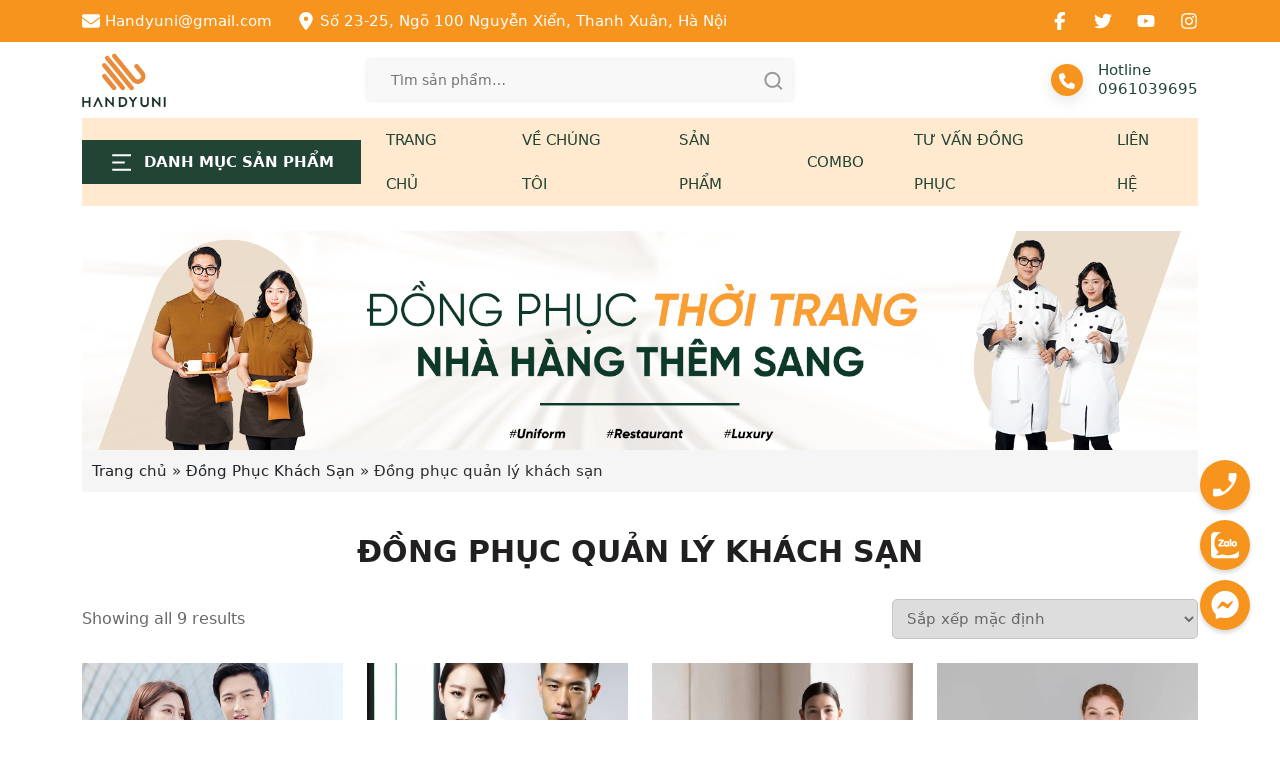

--- FILE ---
content_type: text/html; charset=UTF-8
request_url: https://handyuni.vn/dong-phuc-quan-ly-khach-san/
body_size: 32589
content:
<!DOCTYPE html>
<html lang="vi" prefix="og: https://ogp.me/ns#" class="no-js">
	<head>
		<meta charset="UTF-8">
		<title>Đồng Phục Quản Lý Khách Sạn Đẹp, Cao Cấp | Báo Giá 2025</title>
			<style>img:is([sizes="auto" i], [sizes^="auto," i]) { contain-intrinsic-size: 3000px 1500px }</style>
	
<!-- Tối ưu hóa công cụ tìm kiếm bởi Rank Math - https://rankmath.com/ -->
<meta name="description" content="Đồng phục quản lý khách sạn cao cấp, thiết kế sang trọng, chất liệu bền đẹp. Nhận may theo yêu cầu, in/thêu logo sắc nét, báo giá gốc tận xưởng!"/>
<meta name="robots" content="follow, index, max-snippet:-1, max-video-preview:-1, max-image-preview:large"/>
<link rel="canonical" href="https://handyuni.vn/dong-phuc-quan-ly-khach-san/" />
<meta property="og:locale" content="vi_VN" />
<meta property="og:type" content="article" />
<meta property="og:title" content="Đồng Phục Quản Lý Khách Sạn Đẹp, Cao Cấp | Báo Giá 2025" />
<meta property="og:description" content="Đồng phục quản lý khách sạn cao cấp, thiết kế sang trọng, chất liệu bền đẹp. Nhận may theo yêu cầu, in/thêu logo sắc nét, báo giá gốc tận xưởng!" />
<meta property="og:url" content="https://handyuni.vn/dong-phuc-quan-ly-khach-san/" />
<meta property="og:site_name" content="Handyuni | Xưởng May Đồng Phục F&amp;B" />
<meta property="og:image" content="https://handyuni.vn/wp-content/uploads/2023/11/dong-phuc-quan-ly-nha-hang-mau-01.png" />
<meta property="og:image:secure_url" content="https://handyuni.vn/wp-content/uploads/2023/11/dong-phuc-quan-ly-nha-hang-mau-01.png" />
<meta property="og:image:width" content="800" />
<meta property="og:image:height" content="1200" />
<meta property="og:image:alt" content="dong-phuc-quan-ly-nha-hang-mau-01" />
<meta property="og:image:type" content="image/png" />
<meta name="twitter:card" content="summary_large_image" />
<meta name="twitter:title" content="Đồng Phục Quản Lý Khách Sạn Đẹp, Cao Cấp | Báo Giá 2025" />
<meta name="twitter:description" content="Đồng phục quản lý khách sạn cao cấp, thiết kế sang trọng, chất liệu bền đẹp. Nhận may theo yêu cầu, in/thêu logo sắc nét, báo giá gốc tận xưởng!" />
<meta name="twitter:label1" content="Sản phẩm" />
<meta name="twitter:data1" content="9" />
<!-- /Plugin SEO WordPress Rank Math -->

<link rel="alternate" type="application/rss+xml" title="Nguồn cấp Handyuni &raquo; Đồng phục quản lý khách sạn Danh mục" href="https://handyuni.vn/dong-phuc-quan-ly-khach-san/feed/" />
<link rel='stylesheet' id='wp-block-library-css' href='https://handyuni.vn/wp-includes/css/dist/block-library/style.min.css?ver=6.8.3' type='text/css' media='all' />
<style id='classic-theme-styles-inline-css' type='text/css'>
/*! This file is auto-generated */
.wp-block-button__link{color:#fff;background-color:#32373c;border-radius:9999px;box-shadow:none;text-decoration:none;padding:calc(.667em + 2px) calc(1.333em + 2px);font-size:1.125em}.wp-block-file__button{background:#32373c;color:#fff;text-decoration:none}
</style>
<style id='global-styles-inline-css' type='text/css'>
:root{--wp--preset--aspect-ratio--square: 1;--wp--preset--aspect-ratio--4-3: 4/3;--wp--preset--aspect-ratio--3-4: 3/4;--wp--preset--aspect-ratio--3-2: 3/2;--wp--preset--aspect-ratio--2-3: 2/3;--wp--preset--aspect-ratio--16-9: 16/9;--wp--preset--aspect-ratio--9-16: 9/16;--wp--preset--color--black: #000000;--wp--preset--color--cyan-bluish-gray: #abb8c3;--wp--preset--color--white: #ffffff;--wp--preset--color--pale-pink: #f78da7;--wp--preset--color--vivid-red: #cf2e2e;--wp--preset--color--luminous-vivid-orange: #ff6900;--wp--preset--color--luminous-vivid-amber: #fcb900;--wp--preset--color--light-green-cyan: #7bdcb5;--wp--preset--color--vivid-green-cyan: #00d084;--wp--preset--color--pale-cyan-blue: #8ed1fc;--wp--preset--color--vivid-cyan-blue: #0693e3;--wp--preset--color--vivid-purple: #9b51e0;--wp--preset--gradient--vivid-cyan-blue-to-vivid-purple: linear-gradient(135deg,rgba(6,147,227,1) 0%,rgb(155,81,224) 100%);--wp--preset--gradient--light-green-cyan-to-vivid-green-cyan: linear-gradient(135deg,rgb(122,220,180) 0%,rgb(0,208,130) 100%);--wp--preset--gradient--luminous-vivid-amber-to-luminous-vivid-orange: linear-gradient(135deg,rgba(252,185,0,1) 0%,rgba(255,105,0,1) 100%);--wp--preset--gradient--luminous-vivid-orange-to-vivid-red: linear-gradient(135deg,rgba(255,105,0,1) 0%,rgb(207,46,46) 100%);--wp--preset--gradient--very-light-gray-to-cyan-bluish-gray: linear-gradient(135deg,rgb(238,238,238) 0%,rgb(169,184,195) 100%);--wp--preset--gradient--cool-to-warm-spectrum: linear-gradient(135deg,rgb(74,234,220) 0%,rgb(151,120,209) 20%,rgb(207,42,186) 40%,rgb(238,44,130) 60%,rgb(251,105,98) 80%,rgb(254,248,76) 100%);--wp--preset--gradient--blush-light-purple: linear-gradient(135deg,rgb(255,206,236) 0%,rgb(152,150,240) 100%);--wp--preset--gradient--blush-bordeaux: linear-gradient(135deg,rgb(254,205,165) 0%,rgb(254,45,45) 50%,rgb(107,0,62) 100%);--wp--preset--gradient--luminous-dusk: linear-gradient(135deg,rgb(255,203,112) 0%,rgb(199,81,192) 50%,rgb(65,88,208) 100%);--wp--preset--gradient--pale-ocean: linear-gradient(135deg,rgb(255,245,203) 0%,rgb(182,227,212) 50%,rgb(51,167,181) 100%);--wp--preset--gradient--electric-grass: linear-gradient(135deg,rgb(202,248,128) 0%,rgb(113,206,126) 100%);--wp--preset--gradient--midnight: linear-gradient(135deg,rgb(2,3,129) 0%,rgb(40,116,252) 100%);--wp--preset--font-size--small: 13px;--wp--preset--font-size--medium: 20px;--wp--preset--font-size--large: 36px;--wp--preset--font-size--x-large: 42px;--wp--preset--spacing--20: 0.44rem;--wp--preset--spacing--30: 0.67rem;--wp--preset--spacing--40: 1rem;--wp--preset--spacing--50: 1.5rem;--wp--preset--spacing--60: 2.25rem;--wp--preset--spacing--70: 3.38rem;--wp--preset--spacing--80: 5.06rem;--wp--preset--shadow--natural: 6px 6px 9px rgba(0, 0, 0, 0.2);--wp--preset--shadow--deep: 12px 12px 50px rgba(0, 0, 0, 0.4);--wp--preset--shadow--sharp: 6px 6px 0px rgba(0, 0, 0, 0.2);--wp--preset--shadow--outlined: 6px 6px 0px -3px rgba(255, 255, 255, 1), 6px 6px rgba(0, 0, 0, 1);--wp--preset--shadow--crisp: 6px 6px 0px rgba(0, 0, 0, 1);}:where(.is-layout-flex){gap: 0.5em;}:where(.is-layout-grid){gap: 0.5em;}body .is-layout-flex{display: flex;}.is-layout-flex{flex-wrap: wrap;align-items: center;}.is-layout-flex > :is(*, div){margin: 0;}body .is-layout-grid{display: grid;}.is-layout-grid > :is(*, div){margin: 0;}:where(.wp-block-columns.is-layout-flex){gap: 2em;}:where(.wp-block-columns.is-layout-grid){gap: 2em;}:where(.wp-block-post-template.is-layout-flex){gap: 1.25em;}:where(.wp-block-post-template.is-layout-grid){gap: 1.25em;}.has-black-color{color: var(--wp--preset--color--black) !important;}.has-cyan-bluish-gray-color{color: var(--wp--preset--color--cyan-bluish-gray) !important;}.has-white-color{color: var(--wp--preset--color--white) !important;}.has-pale-pink-color{color: var(--wp--preset--color--pale-pink) !important;}.has-vivid-red-color{color: var(--wp--preset--color--vivid-red) !important;}.has-luminous-vivid-orange-color{color: var(--wp--preset--color--luminous-vivid-orange) !important;}.has-luminous-vivid-amber-color{color: var(--wp--preset--color--luminous-vivid-amber) !important;}.has-light-green-cyan-color{color: var(--wp--preset--color--light-green-cyan) !important;}.has-vivid-green-cyan-color{color: var(--wp--preset--color--vivid-green-cyan) !important;}.has-pale-cyan-blue-color{color: var(--wp--preset--color--pale-cyan-blue) !important;}.has-vivid-cyan-blue-color{color: var(--wp--preset--color--vivid-cyan-blue) !important;}.has-vivid-purple-color{color: var(--wp--preset--color--vivid-purple) !important;}.has-black-background-color{background-color: var(--wp--preset--color--black) !important;}.has-cyan-bluish-gray-background-color{background-color: var(--wp--preset--color--cyan-bluish-gray) !important;}.has-white-background-color{background-color: var(--wp--preset--color--white) !important;}.has-pale-pink-background-color{background-color: var(--wp--preset--color--pale-pink) !important;}.has-vivid-red-background-color{background-color: var(--wp--preset--color--vivid-red) !important;}.has-luminous-vivid-orange-background-color{background-color: var(--wp--preset--color--luminous-vivid-orange) !important;}.has-luminous-vivid-amber-background-color{background-color: var(--wp--preset--color--luminous-vivid-amber) !important;}.has-light-green-cyan-background-color{background-color: var(--wp--preset--color--light-green-cyan) !important;}.has-vivid-green-cyan-background-color{background-color: var(--wp--preset--color--vivid-green-cyan) !important;}.has-pale-cyan-blue-background-color{background-color: var(--wp--preset--color--pale-cyan-blue) !important;}.has-vivid-cyan-blue-background-color{background-color: var(--wp--preset--color--vivid-cyan-blue) !important;}.has-vivid-purple-background-color{background-color: var(--wp--preset--color--vivid-purple) !important;}.has-black-border-color{border-color: var(--wp--preset--color--black) !important;}.has-cyan-bluish-gray-border-color{border-color: var(--wp--preset--color--cyan-bluish-gray) !important;}.has-white-border-color{border-color: var(--wp--preset--color--white) !important;}.has-pale-pink-border-color{border-color: var(--wp--preset--color--pale-pink) !important;}.has-vivid-red-border-color{border-color: var(--wp--preset--color--vivid-red) !important;}.has-luminous-vivid-orange-border-color{border-color: var(--wp--preset--color--luminous-vivid-orange) !important;}.has-luminous-vivid-amber-border-color{border-color: var(--wp--preset--color--luminous-vivid-amber) !important;}.has-light-green-cyan-border-color{border-color: var(--wp--preset--color--light-green-cyan) !important;}.has-vivid-green-cyan-border-color{border-color: var(--wp--preset--color--vivid-green-cyan) !important;}.has-pale-cyan-blue-border-color{border-color: var(--wp--preset--color--pale-cyan-blue) !important;}.has-vivid-cyan-blue-border-color{border-color: var(--wp--preset--color--vivid-cyan-blue) !important;}.has-vivid-purple-border-color{border-color: var(--wp--preset--color--vivid-purple) !important;}.has-vivid-cyan-blue-to-vivid-purple-gradient-background{background: var(--wp--preset--gradient--vivid-cyan-blue-to-vivid-purple) !important;}.has-light-green-cyan-to-vivid-green-cyan-gradient-background{background: var(--wp--preset--gradient--light-green-cyan-to-vivid-green-cyan) !important;}.has-luminous-vivid-amber-to-luminous-vivid-orange-gradient-background{background: var(--wp--preset--gradient--luminous-vivid-amber-to-luminous-vivid-orange) !important;}.has-luminous-vivid-orange-to-vivid-red-gradient-background{background: var(--wp--preset--gradient--luminous-vivid-orange-to-vivid-red) !important;}.has-very-light-gray-to-cyan-bluish-gray-gradient-background{background: var(--wp--preset--gradient--very-light-gray-to-cyan-bluish-gray) !important;}.has-cool-to-warm-spectrum-gradient-background{background: var(--wp--preset--gradient--cool-to-warm-spectrum) !important;}.has-blush-light-purple-gradient-background{background: var(--wp--preset--gradient--blush-light-purple) !important;}.has-blush-bordeaux-gradient-background{background: var(--wp--preset--gradient--blush-bordeaux) !important;}.has-luminous-dusk-gradient-background{background: var(--wp--preset--gradient--luminous-dusk) !important;}.has-pale-ocean-gradient-background{background: var(--wp--preset--gradient--pale-ocean) !important;}.has-electric-grass-gradient-background{background: var(--wp--preset--gradient--electric-grass) !important;}.has-midnight-gradient-background{background: var(--wp--preset--gradient--midnight) !important;}.has-small-font-size{font-size: var(--wp--preset--font-size--small) !important;}.has-medium-font-size{font-size: var(--wp--preset--font-size--medium) !important;}.has-large-font-size{font-size: var(--wp--preset--font-size--large) !important;}.has-x-large-font-size{font-size: var(--wp--preset--font-size--x-large) !important;}
:where(.wp-block-post-template.is-layout-flex){gap: 1.25em;}:where(.wp-block-post-template.is-layout-grid){gap: 1.25em;}
:where(.wp-block-columns.is-layout-flex){gap: 2em;}:where(.wp-block-columns.is-layout-grid){gap: 2em;}
:root :where(.wp-block-pullquote){font-size: 1.5em;line-height: 1.6;}
</style>
<link rel='stylesheet' id='contact-form-7-css' href='https://handyuni.vn/wp-content/plugins/contact-form-7/includes/css/styles.css?ver=6.1' type='text/css' media='all' />
<link rel='stylesheet' id='devvn-quickbuy-style-css' href='https://handyuni.vn/wp-content/plugins/devvn-quick-buy/css/devvn-quick-buy.css?ver=2.1.2' type='text/css' media='all' />
<link rel='stylesheet' id='kk-star-ratings-css' href='https://handyuni.vn/wp-content/plugins/kk-star-ratings/src/core/public/css/kk-star-ratings.min.css?ver=5.4.10.2' type='text/css' media='all' />
<link rel='stylesheet' id='woocommerce-layout-css' href='https://handyuni.vn/wp-content/plugins/woocommerce/assets/css/woocommerce-layout.css?ver=10.0.5' type='text/css' media='all' />
<link rel='stylesheet' id='woocommerce-smallscreen-css' href='https://handyuni.vn/wp-content/plugins/woocommerce/assets/css/woocommerce-smallscreen.css?ver=10.0.5' type='text/css' media='only screen and (max-width: 768px)' />
<link rel='stylesheet' id='woocommerce-general-css' href='https://handyuni.vn/wp-content/plugins/woocommerce/assets/css/woocommerce.css?ver=10.0.5' type='text/css' media='all' />
<style id='woocommerce-inline-inline-css' type='text/css'>
.woocommerce form .form-row .required { visibility: visible; }
</style>
<link rel='stylesheet' id='brands-styles-css' href='https://handyuni.vn/wp-content/plugins/woocommerce/assets/css/brands.css?ver=10.0.5' type='text/css' media='all' />
<link rel='stylesheet' id='heateor_sss_frontend_css-css' href='https://handyuni.vn/wp-content/plugins/sassy-social-share/public/css/sassy-social-share-public.css?ver=3.3.76' type='text/css' media='all' />
<style id='heateor_sss_frontend_css-inline-css' type='text/css'>
.heateor_sss_button_instagram span.heateor_sss_svg,a.heateor_sss_instagram span.heateor_sss_svg{background:radial-gradient(circle at 30% 107%,#fdf497 0,#fdf497 5%,#fd5949 45%,#d6249f 60%,#285aeb 90%)}.heateor_sss_horizontal_sharing .heateor_sss_svg,.heateor_sss_standard_follow_icons_container .heateor_sss_svg{color:#fff;border-width:0px;border-style:solid;border-color:transparent}.heateor_sss_horizontal_sharing .heateorSssTCBackground{color:#666}.heateor_sss_horizontal_sharing span.heateor_sss_svg:hover,.heateor_sss_standard_follow_icons_container span.heateor_sss_svg:hover{border-color:transparent;}.heateor_sss_vertical_sharing span.heateor_sss_svg,.heateor_sss_floating_follow_icons_container span.heateor_sss_svg{color:#fff;border-width:0px;border-style:solid;border-color:transparent;}.heateor_sss_vertical_sharing .heateorSssTCBackground{color:#666;}.heateor_sss_vertical_sharing span.heateor_sss_svg:hover,.heateor_sss_floating_follow_icons_container span.heateor_sss_svg:hover{border-color:transparent;}@media screen and (max-width:783px) {.heateor_sss_vertical_sharing{display:none!important}}
</style>
<link rel='stylesheet' id='woo-variation-swatches-css' href='https://handyuni.vn/wp-content/plugins/woo-variation-swatches/assets/css/frontend.min.css?ver=1.1.17' type='text/css' media='all' />
<style id='woo-variation-swatches-inline-css' type='text/css'>
.variable-item:not(.radio-variable-item) { width : 30px; height : 30px; } .wvs-style-squared .button-variable-item { min-width : 30px; } .button-variable-item span { font-size : 16px; }
</style>
<link rel='stylesheet' id='woo-variation-swatches-theme-override-css' href='https://handyuni.vn/wp-content/plugins/woo-variation-swatches/assets/css/wvs-theme-override.min.css?ver=1.1.17' type='text/css' media='all' />
<link rel='stylesheet' id='woo-variation-swatches-tooltip-css' href='https://handyuni.vn/wp-content/plugins/woo-variation-swatches/assets/css/frontend-tooltip.min.css?ver=1.1.17' type='text/css' media='all' />
<style id='woo-variation-swatches-tooltip-inline-css' type='text/css'>
.variable-items-wrapper .wvs-has-image-tooltip:before{ border-color: rgba(51, 51, 51, 0.9) !important; background-color: rgba(51, 51, 51, 0.9) !important;}.variable-items-wrapper [data-wvstooltip]:before, .variable-items-wrapper .wvs-has-image-tooltip:before { background-color: rgba(51, 51, 51, 0.9) !important; color: #ffffff !important; }.variable-items-wrapper [data-wvstooltip]:after,.variable-items-wrapper .wvs-has-image-tooltip:after { border-top-color: rgba(51, 51, 51, 0.9) !important;}
</style>
<link rel='stylesheet' id='woo-variation-swatches-pro-css' href='https://handyuni.vn/wp-content/plugins/woo-variation-swatches-pro/assets/css/frontend-pro.min.css?ver=1.1.17' type='text/css' media='all' />
<style id='woo-variation-swatches-pro-inline-css' type='text/css'>
.wvs-archive-variation-wrapper .variable-item:not(.radio-variable-item) { width : 30px; height : 30px; } .wvs-archive-variation-wrapper .variable-items-wrapper.squared .button-variable-item, .variable-items-wrapper.squared .button-variable-item { min-width : 30px; } .wvs-archive-variation-wrapper .button-variable-item span { font-size : 16px; } .wvs-style-squared .button-variable-wrapper.rounded .button-variable-item { width : 30px !important; } .wvs-large-variable-wrapper .variable-item:not(.radio-variable-item) { width : 40px; height : 40px; } .wvs-style-squared .wvs-large-variable-wrapper .button-variable-item { min-width : 40px; } .wvs-large-variable-wrapper .button-variable-item span { font-size : 16px; } .wvs-style-squared .button-variable-wrapper.rounded.wvs-large-variable-wrapper .button-variable-item { width : 40px !important; } .woo-variation-swatches .variable-items-wrapper .variable-item:not(.radio-variable-item) { box-shadow : 0 0 0 1px rgba(0, 0, 0, 0.3) !important; } .woo-variation-swatches .variable-items-wrapper .button-variable-item span, .woo-variation-swatches .variable-items-wrapper .radio-variable-item label, .woo-variation-swatches .wvs-archive-variation-wrapper .reset_variations a { color : #000000 !important; } .woo-variation-swatches .variable-items-wrapper .variable-item:not(.radio-variable-item) { background-color : #FFFFFF !important; } .woo-variation-swatches .variable-items-wrapper .button-variable-item.selected span, .woo-variation-swatches .variable-items-wrapper .radio-variable-item.selected label { color : #000000 !important; } .woo-variation-swatches .variable-items-wrapper .variable-item:not(.radio-variable-item).selected { background-color : #FFFFFF !important; } .woo-variation-swatches .variable-items-wrapper .variable-item:not(.radio-variable-item).selected { box-shadow : 0 0 0 2px #000000 !important; } .woo-variation-swatches .variable-items-wrapper .variable-item:not(.radio-variable-item):hover, .woo-variation-swatches .variable-items-wrapper .variable-item:not(.radio-variable-item).selected:hover { box-shadow : 0 0 0 3px #000000 !important; } .woo-variation-swatches .variable-items-wrapper .button-variable-item:hover span, .woo-variation-swatches .variable-items-wrapper .button-variable-item.selected:hover span, .woo-variation-swatches .variable-items-wrapper .radio-variable-item:hover label, .woo-variation-swatches .variable-items-wrapper .radio-variable-item.selected:hover label { color : #000000 !important; } .woo-variation-swatches .variable-items-wrapper .variable-item:not(.radio-variable-item):hover, .woo-variation-swatches .variable-items-wrapper .variable-item:not(.radio-variable-item).selected:hover { background-color : #FFFFFF !important; }
</style>
<link rel='stylesheet' id='woo-variation-swatches-pro-theme-override-css' href='https://handyuni.vn/wp-content/plugins/woo-variation-swatches-pro/assets/css/wvs-pro-theme-override.min.css?ver=1.1.17' type='text/css' media='all' />
<link rel='stylesheet' id='woo-variation-gallery-slider-css' href='https://handyuni.vn/wp-content/plugins/woo-variation-gallery/assets/css/slick.min.css?ver=1.8.1' type='text/css' media='all' />
<link rel='stylesheet' id='dashicons-css' href='https://handyuni.vn/wp-includes/css/dashicons.min.css?ver=6.8.3' type='text/css' media='all' />
<link rel='stylesheet' id='woo-variation-gallery-css' href='https://handyuni.vn/wp-content/plugins/woo-variation-gallery/assets/css/frontend.min.css?ver=1.2.3' type='text/css' media='all' />
<style id='woo-variation-gallery-inline-css' type='text/css'>
:root { --wvg-thumbnail-item-gap : 10px; --wvg-single-image-size : 600px; --wvg-gallery-width : 100%; --wvg-gallery-margin : 30px; } /* Default Width */ .woo-variation-product-gallery { max-width : 100% !important; } /* Medium Devices, Desktops */ /* Small Devices, Tablets */ @media only screen and (max-width : 768px) { .woo-variation-product-gallery { width : 720px; max-width : 100% !important; } } /* Extra Small Devices, Phones */ @media only screen and (max-width : 480px) { .woo-variation-product-gallery { width : 320px; max-width : 100% !important; } }
</style>
<link rel='stylesheet' id='woo-variation-gallery-theme-support-css' href='https://handyuni.vn/wp-content/plugins/woo-variation-gallery/assets/css/theme-support.min.css?ver=1.2.3' type='text/css' media='all' />
<script type="text/template" id="tmpl-variation-template">
	<div class="woocommerce-variation-description">{{{ data.variation.variation_description }}}</div>
	<div class="woocommerce-variation-price">{{{ data.variation.price_html }}}</div>
	<div class="woocommerce-variation-availability">{{{ data.variation.availability_html }}}</div>
</script>
<script type="text/template" id="tmpl-unavailable-variation-template">
	<p>Rất tiếc, sản phẩm này hiện không tồn tại. Hãy chọn một phương thức kết hợp khác.</p>
</script>

<script type="text/template" id="tmpl-wvs-variation-template">
    {{{ data.price_html }}}
    <div class="woocommerce-variation-availability">{{{ data.variation.availability_html }}}</div>
</script>
<script type="text/javascript" src="https://handyuni.vn/wp-includes/js/jquery/jquery.min.js?ver=3.7.1" id="jquery-core-js"></script>
<script type="text/javascript" src="https://handyuni.vn/wp-includes/js/jquery/jquery-migrate.min.js?ver=3.4.1" id="jquery-migrate-js"></script>
<script type="text/javascript" src="https://handyuni.vn/wp-content/plugins/woocommerce/assets/js/jquery-blockui/jquery.blockUI.min.js?ver=2.7.0-wc.10.0.5" id="jquery-blockui-js" data-wp-strategy="defer"></script>
<script type="text/javascript" id="seo-automated-link-building-js-extra">
/* <![CDATA[ */
var seoAutomatedLinkBuilding = {"ajaxUrl":"https:\/\/handyuni.vn\/wp-admin\/admin-ajax.php"};
/* ]]> */
</script>
<script type="text/javascript" src="https://handyuni.vn/wp-content/plugins/seo-automated-link-building/js/seo-automated-link-building.js?ver=6.8.3" id="seo-automated-link-building-js"></script>
<script type="text/javascript" id="wc-add-to-cart-js-extra">
/* <![CDATA[ */
var wc_add_to_cart_params = {"ajax_url":"\/wp-admin\/admin-ajax.php","wc_ajax_url":"\/?wc-ajax=%%endpoint%%","i18n_view_cart":"Xem gi\u1ecf h\u00e0ng","cart_url":"https:\/\/handyuni.vn\/gio-hang\/","is_cart":"","cart_redirect_after_add":"no"};
/* ]]> */
</script>
<script type="text/javascript" src="https://handyuni.vn/wp-content/plugins/woocommerce/assets/js/frontend/add-to-cart.min.js?ver=10.0.5" id="wc-add-to-cart-js" defer="defer" data-wp-strategy="defer"></script>
<script type="text/javascript" src="https://handyuni.vn/wp-content/plugins/woocommerce/assets/js/js-cookie/js.cookie.min.js?ver=2.1.4-wc.10.0.5" id="js-cookie-js" defer="defer" data-wp-strategy="defer"></script>
<script type="text/javascript" id="woocommerce-js-extra">
/* <![CDATA[ */
var woocommerce_params = {"ajax_url":"\/wp-admin\/admin-ajax.php","wc_ajax_url":"\/?wc-ajax=%%endpoint%%","i18n_password_show":"Hi\u1ec3n th\u1ecb m\u1eadt kh\u1ea9u","i18n_password_hide":"\u1ea8n m\u1eadt kh\u1ea9u"};
/* ]]> */
</script>
<script type="text/javascript" src="https://handyuni.vn/wp-content/plugins/woocommerce/assets/js/frontend/woocommerce.min.js?ver=10.0.5" id="woocommerce-js" defer="defer" data-wp-strategy="defer"></script>

<!-- Google tag (gtag.js) -->
<script async src="https://www.googletagmanager.com/gtag/js?id=G-NX3E1K6BQD"></script>
<script>
  window.dataLayer = window.dataLayer || [];
  function gtag(){dataLayer.push(arguments);}
  gtag('js', new Date());

  gtag('config', 'G-NX3E1K6BQD');
</script>



<script type="application/ld+json">
{
  "@context": "https://schema.org",
  "@type": "LocalBusiness",
  "name": "HandyUni",
  "image": "https://handyuni.vn/wp-content/uploads/2023/04/Anh-chup-Man-hinh-2023-03-22-luc-10.06-1.svg",
  "@id": "",
  "url": "https://handyuni.vn/",
  "telephone": "0962 520 282",
  "priceRange": "VND",
  "address": {
    "@type": "PostalAddress",
    "streetAddress": "Số 33 Ngõ 102 – Khuất Duy Tiến, Nhân Chính, Thanh Xuân, Hà Nội",
    "addressLocality": "Hà Nội",
    "postalCode": "100000",
    "addressCountry": "VN"
  },
  "openingHoursSpecification": [{
    "@type": "OpeningHoursSpecification",
    "dayOfWeek": "Monday",
    "opens": "08:00",
    "closes": "21:00"
  },{
    "@type": "OpeningHoursSpecification",
    "dayOfWeek": "Tuesday",
    "opens": "08:00",
    "closes": "21:00"
  },{
    "@type": "OpeningHoursSpecification",
    "dayOfWeek": "Wednesday",
    "opens": "08:00",
    "closes": "21:00"
  },{
    "@type": "OpeningHoursSpecification",
    "dayOfWeek": "Thursday",
    "opens": "08:00",
    "closes": "21:00"
  },{
    "@type": "OpeningHoursSpecification",
    "dayOfWeek": "Friday",
    "opens": "08:00",
    "closes": "21:00"
  },{
    "@type": "OpeningHoursSpecification",
    "dayOfWeek": "Saturday",
    "opens": "08:00",
    "closes": "21:00"
  },{
    "@type": "OpeningHoursSpecification",
    "dayOfWeek": "Sunday",
    "opens": "08:00",
    "closes": "21:00"
  }],
  "sameAs": [
    "https://www.youtube.com/channel/UCEOcF-n7HVK80eBIWI5epNg",
    "https://www.linkedin.com/in/handyuni/",
    "https://www.pinterest.com/handyuni/",
    "https://handyuni.vn/"
  ] 
}
</script>
<meta name="p:domain_verify" content="44f07fe8328e8a4d5e8bc1b06900d603"/>
<script type="application/ld+json">
{
  "@context": "https://schema.org",
  "@graph": [
    {
      "@type": "CollectionPage",
      "name": "Đồng Phục Quản Lý Khách Sạn Đẹp, Cao Cấp | Báo Giá Ưu Đãi",
      "description": "Đồng phục quản lý khách sạn cao cấp, thiết kế sang trọng, chất liệu bền đẹp. Nhận may theo yêu cầu, in/thêu logo sắc nét, báo giá gốc tận xưởng!",
      "url": "https://handyuni.vn/dong-phuc-quan-ly-khach-san/",
      "image": {
        "@type": "ImageObject",
        "url": "https://handyuni.vn/wp-content/uploads/2023/11/dong-phuc-quan-ly-khach-san-mau-04.jpg",
        "width": 800,
        "height": 800
      },
      "mainEntityOfPage": {
        "@type": "WebPage",
        "@id": "https://handyuni.vn/dong-phuc-quan-ly-khach-san/"
      },
      "mainEntity": {
        "@type": "Product",
        "name": "Đồng phục quản lý khách sạn",
        "image": "https://handyuni.vn/wp-content/uploads/2023/11/dong-phuc-quan-ly-khach-san-mau-04.jpg",
        "description": "Đồng phục quản lý khách sạn cao cấp, thiết kế sang trọng, chất liệu bền đẹp. Nhận may theo yêu cầu, in/thêu logo sắc nét, báo giá gốc tận xưởng!",
        "brand": {
          "@type": "Organization",
          "name": "Handy Uni"
        },
        "offers": {
          "@type": "AggregateOffer",
          "lowPrice": "190000",
          "highPrice": "400000",
          "priceCurrency": "VND",
          "offerCount": "38"
        },
        "aggregateRating": {
          "@type": "AggregateRating",
          "ratingValue": "4.8",
          "reviewCount": "1285",
          "bestRating": "5",
          "worstRating": "1"
        }
      },
      "publisher": {
        "@type": "Organization",
        "name": "Handy Uni",
        "url": "https://handyuni.vn",
        "logo": {
          "@type": "ImageObject",
          "url": "https://handyuni.vn/wp-content/uploads/2023/04/Anh-chup-Man-hinh-2023-03-22-luc-10.06-1.svg"
        }
      }
    }
  ]
}
</script>	<noscript><style>.woocommerce-product-gallery{ opacity: 1 !important; }</style></noscript>
	<link rel="icon" href="https://handyuni.vn/wp-content/uploads/2023/06/cropped-screenshot_1687832103-32x32.png" sizes="32x32" />
<link rel="icon" href="https://handyuni.vn/wp-content/uploads/2023/06/cropped-screenshot_1687832103-192x192.png" sizes="192x192" />
<link rel="apple-touch-icon" href="https://handyuni.vn/wp-content/uploads/2023/06/cropped-screenshot_1687832103-180x180.png" />
<meta name="msapplication-TileImage" content="https://handyuni.vn/wp-content/uploads/2023/06/cropped-screenshot_1687832103-270x270.png" />
		<style type="text/css" id="wp-custom-css">
			.zek_home_banner .swiper-slide-active .img img {
	-webkit-transform: none !important;
	transform: none !important;
}		</style>
						<meta http-equiv="X-UA-Compatible" content="IE=edge,chrome=1">
		<meta name="viewport" content="width=device-width, initial-scale=1.0, maximum-scale=5.0">
		<link rel="stylesheet" href="https://handyuni.vn/wp-content/themes/themenamewoo/css/swiper-bundle.min.css">
		<link rel="stylesheet" href="https://handyuni.vn/wp-content/themes/themenamewoo/css/bootstrap.min.css">
		<link rel="stylesheet" href="https://handyuni.vn/wp-content/themes/themenamewoo/css/jquery.fancybox.css">
		<link rel="stylesheet" href="https://handyuni.vn/wp-content/themes/themenamewoo/style.css?v=1769583223">
		

		<!-- Google tag (gtag.js) -->
<script async src="https://www.googletagmanager.com/gtag/js?id=AW-11026523412"></script>
<script>
  window.dataLayer = window.dataLayer || [];
  function gtag(){dataLayer.push(arguments);}
  gtag('js', new Date());

  gtag('config', 'AW-11026523412');
</script>
<!-- Event snippet for Gọi hotline conversion page
In your html page, add the snippet and call gtag_report_conversion when someone clicks on the chosen link or button. -->
<script>
function gtag_report_conversion(url) {
  var callback = function () {
    if (typeof(url) != 'undefined') {
      window.location = url;
    }
  };
  gtag('event', 'conversion', {
      'send_to': 'AW-11026523412/g8WvCJvOq6sYEJTK7Ykp',
      'event_callback': callback
  });
  return false;
}
</script>
	</head>

	<body data-rsssl=1 class="archive tax-product_cat term-dong-phuc-quan-ly-khach-san term-142 wp-theme-themenamewoo theme-themenamewoo woocommerce woocommerce-page woocommerce-no-js woo-variation-gallery woo-variation-gallery-theme-themenamewoo woo-variation-gallery-theme-child-themenamewoo woo-variation-swatches wvs-theme-themenamewoo wvs-theme-child-themenamewoo wvs-style-squared wvs-attr-behavior-blur wvs-tooltip wvs-css wvs-show-label wvs-pro wvs-archive-align-left">
				<div id="zek_web">
			<div class="zek_line_dark"></div>
			<header id="header">
								<div class="zek_header_pc">
					<div class="header_bar">
						<div class="container">
							<div class="box_bar">
								<ul class="info_bar">
									<li><a href="mailto:Handyuni@gmail.com"><svg xmlns="http://www.w3.org/2000/svg" viewBox="0 0 512 512"><path d="M48 64C21.5 64 0 85.5 0 112c0 15.1 7.1 29.3 19.2 38.4L236.8 313.6c11.4 8.5 27 8.5 38.4 0L492.8 150.4c12.1-9.1 19.2-23.3 19.2-38.4c0-26.5-21.5-48-48-48H48zM0 176V384c0 35.3 28.7 64 64 64H448c35.3 0 64-28.7 64-64V176L294.4 339.2c-22.8 17.1-54 17.1-76.8 0L0 176z"/></svg> Handyuni@gmail.com</a></li>
									<li><a href="#"><svg xmlns="http://www.w3.org/2000/svg" viewBox="0 0 384 512"><path d="M215.7 499.2C267 435 384 279.4 384 192C384 86 298 0 192 0S0 86 0 192c0 87.4 117 243 168.3 307.2c12.3 15.3 35.1 15.3 47.4 0zM192 128a64 64 0 1 1 0 128 64 64 0 1 1 0-128z"/></svg> Số 23-25, Ngõ 100 Nguyễn Xiển, Thanh Xuân, Hà Nội</a></li>
								</ul>
																<ul class="social_bar">
																		<li><a href="https://www.facebook.com/xuongmaydongphucnhahangkhachsanhandyuni" target="_blank" rel="nofollow"><svg xmlns="http://www.w3.org/2000/svg" viewBox="0 0 320 512"><path d="M80 299.3V512H196V299.3h86.5l18-97.8H196V166.9c0-51.7 20.3-71.5 72.7-71.5c16.3 0 29.4 .4 37 1.2V7.9C291.4 4 256.4 0 236.2 0C129.3 0 80 50.5 80 159.4v42.1H14v97.8H80z"/></svg></a></li>
																		<li><a href="" target="_blank" rel="nofollow"><svg xmlns="http://www.w3.org/2000/svg" viewBox="0 0 512 512"><path d="M459.4 151.7c.3 4.5 .3 9.1 .3 13.6 0 138.7-105.6 298.6-298.6 298.6-59.5 0-114.7-17.2-161.1-47.1 8.4 1 16.6 1.3 25.3 1.3 49.1 0 94.2-16.6 130.3-44.8-46.1-1-84.8-31.2-98.1-72.8 6.5 1 13 1.6 19.8 1.6 9.4 0 18.8-1.3 27.6-3.6-48.1-9.7-84.1-52-84.1-103v-1.3c14 7.8 30.2 12.7 47.4 13.3-28.3-18.8-46.8-51-46.8-87.4 0-19.5 5.2-37.4 14.3-53 51.7 63.7 129.3 105.3 216.4 109.8-1.6-7.8-2.6-15.9-2.6-24 0-57.8 46.8-104.9 104.9-104.9 30.2 0 57.5 12.7 76.7 33.1 23.7-4.5 46.5-13.3 66.6-25.3-7.8 24.4-24.4 44.8-46.1 57.8 21.1-2.3 41.6-8.1 60.4-16.2-14.3 20.8-32.2 39.3-52.6 54.3z"/></svg></a></li>
																		<li><a href="https://www.youtube.com/@handyuniofficial" target="_blank" rel="nofollow"><svg xmlns="http://www.w3.org/2000/svg" viewBox="0 0 576 512"><path d="M549.7 124.1c-6.3-23.7-24.8-42.3-48.3-48.6C458.8 64 288 64 288 64S117.2 64 74.6 75.5c-23.5 6.3-42 24.9-48.3 48.6-11.4 42.9-11.4 132.3-11.4 132.3s0 89.4 11.4 132.3c6.3 23.7 24.8 41.5 48.3 47.8C117.2 448 288 448 288 448s170.8 0 213.4-11.5c23.5-6.3 42-24.2 48.3-47.8 11.4-42.9 11.4-132.3 11.4-132.3s0-89.4-11.4-132.3zm-317.5 213.5V175.2l142.7 81.2-142.7 81.2z"/></svg></a></li>
																		<li><a href="" target="_blank" rel="nofollow"><svg xmlns="http://www.w3.org/2000/svg" viewBox="0 0 448 512"><path d="M224.1 141c-63.6 0-114.9 51.3-114.9 114.9s51.3 114.9 114.9 114.9S339 319.5 339 255.9 287.7 141 224.1 141zm0 189.6c-41.1 0-74.7-33.5-74.7-74.7s33.5-74.7 74.7-74.7 74.7 33.5 74.7 74.7-33.6 74.7-74.7 74.7zm146.4-194.3c0 14.9-12 26.8-26.8 26.8-14.9 0-26.8-12-26.8-26.8s12-26.8 26.8-26.8 26.8 12 26.8 26.8zm76.1 27.2c-1.7-35.9-9.9-67.7-36.2-93.9-26.2-26.2-58-34.4-93.9-36.2-37-2.1-147.9-2.1-184.9 0-35.8 1.7-67.6 9.9-93.9 36.1s-34.4 58-36.2 93.9c-2.1 37-2.1 147.9 0 184.9 1.7 35.9 9.9 67.7 36.2 93.9s58 34.4 93.9 36.2c37 2.1 147.9 2.1 184.9 0 35.9-1.7 67.7-9.9 93.9-36.2 26.2-26.2 34.4-58 36.2-93.9 2.1-37 2.1-147.8 0-184.8zM398.8 388c-7.8 19.6-22.9 34.7-42.6 42.6-29.5 11.7-99.5 9-132.1 9s-102.7 2.6-132.1-9c-19.6-7.8-34.7-22.9-42.6-42.6-11.7-29.5-9-99.5-9-132.1s-2.6-102.7 9-132.1c7.8-19.6 22.9-34.7 42.6-42.6 29.5-11.7 99.5-9 132.1-9s102.7-2.6 132.1 9c19.6 7.8 34.7 22.9 42.6 42.6 11.7 29.5 9 99.5 9 132.1s2.7 102.7-9 132.1z"/></svg></a></li>
																	</ul>
															</div>
						</div>
					</div>
					<div class="header_mid ">
						<div class="container">
							<div class="box_head">
								<div class="row flex-center">
									<div class="col-md-3">
										<div class="zek_header_logo">
											<a href="https://handyuni.vn" title="Handyuni"><img src="https://handyuni.vn/wp-content/uploads/2023/04/Anh-chup-Man-hinh-2023-03-22-luc-10.06-1.svg" alt="Handyuni"/></a>
										</div>
									</div>
									<div class="col-md-5">
										<div class="search_head">
											<div class="box_search">
												<form role="search" method="get" class="woocommerce-product-search" action="https://handyuni.vn/">
	<label class="screen-reader-text" for="woocommerce-product-search-field-0">Tìm kiếm:</label>
	<input type="search" id="woocommerce-product-search-field-0" class="search-field" placeholder="Tìm sản phẩm&hellip;" value="" name="s" />
	<button type="submit" value="Tìm kiếm">Tìm kiếm</button>
	<input type="hidden" name="post_type" value="product" />
</form>
											</div>
										</div>
									</div>
									<div class="col-md-4">
										<ul class="header_sub">
											<li class="hotline">
												<a href="tel:0961039695">
													<span class="icon"><svg xmlns="http://www.w3.org/2000/svg" viewBox="0 0 512 512"><path d="M164.9 24.6c-7.7-18.6-28-28.5-47.4-23.2l-88 24C12.1 30.2 0 46 0 64C0 311.4 200.6 512 448 512c18 0 33.8-12.1 38.6-29.5l24-88c5.3-19.4-4.6-39.7-23.2-47.4l-96-40c-16.3-6.8-35.2-2.1-46.3 11.6L304.7 368C234.3 334.7 177.3 277.7 144 207.3L193.3 167c13.7-11.2 18.4-30 11.6-46.3l-40-96z"/></svg></span>
													<p>Hotline <br> 0961039695 </p>
												</a>
											</li>
											<!-- <li class="cart">
												<a href="https://handyuni.vn/gio-hang">
													<span class="icon"><i class="fas fa-shopping-cart"></i></span>
													<p>Giỏ hàng</p>
												</a>
											</li> -->
										</ul>
									</div>
								</div>
							</div>
						</div>
					</div>
					<div class="zek_header_menu head">
						<div class="container">
							<div class="menu_box">
								<div class="row row0 flex-center">
									<div class="col-3">
										<div class="header_cate">
											<div class="title_cate"><span><img src="https://handyuni.vn/wp-content/themes/themenamewoo/images/3line.svg" alt="line">Danh mục sản phẩm</span></div>
											<nav class="menu_cate">
												<ul id="menu-menu-danh-muc" class="menu clearfix"><li id="menu-item-4670" class="menu-item menu-item-type-taxonomy menu-item-object-product_cat menu-item-4670 nav-item"><a class="nav-links"href="https://handyuni.vn/dong-phuc-cong-ty/">Đồng phục công ty</a></li>
<li id="menu-item-372" class="menu-item menu-item-type-taxonomy menu-item-object-product_cat menu-item-has-children menu-item-372 nav-item"><a class="nav-links"href="https://handyuni.vn/dong-phuc-nha-hang/">Đồng phục nhà hàng</a>
<ul/ class="sub-menu" />
	<li id="menu-item-375" class="menu-item menu-item-type-taxonomy menu-item-object-product_cat menu-item-375 nav-item"><a class="nav-links"href="https://handyuni.vn/dong-phuc-nha-hang-nhat-ban/">Đồng phục nhà hàng Nhật Bản</a></li>
	<li id="menu-item-374" class="menu-item menu-item-type-taxonomy menu-item-object-product_cat menu-item-374 nav-item"><a class="nav-links"href="https://handyuni.vn/dong-phuc-nha-hang-han-quoc/">Đồng phục nhà hàng Hàn Quốc</a></li>
	<li id="menu-item-377" class="menu-item menu-item-type-taxonomy menu-item-object-product_cat menu-item-377 nav-item"><a class="nav-links"href="https://handyuni.vn/dong-phuc-nha-hang-viet-nam/">Đồng phục nhà hàng Việt Nam</a></li>
	<li id="menu-item-373" class="menu-item menu-item-type-taxonomy menu-item-object-product_cat menu-item-373 nav-item"><a class="nav-links"href="https://handyuni.vn/dong-phuc-nha-hang-au/">Đồng phục nhà hàng Âu</a></li>
	<li id="menu-item-376" class="menu-item menu-item-type-taxonomy menu-item-object-product_cat menu-item-376 nav-item"><a class="nav-links"href="https://handyuni.vn/dong-phuc-nha-hang-thai-lan/">Đồng phục nhà hàng Thái Lan</a></li>
	<li id="menu-item-4040" class="menu-item menu-item-type-taxonomy menu-item-object-product_cat menu-item-4040 nav-item"><a class="nav-links"href="https://handyuni.vn/dong-phuc-nha-hang-trung-quoc/">Đồng phục nhà hàng Trung Quốc</a></li>
</ul>
</li>
<li id="menu-item-4690" class="menu-item menu-item-type-taxonomy menu-item-object-product_cat menu-item-4690 nav-item"><a class="nav-links"href="https://handyuni.vn/ao-thun-dong-phuc/">Áo thun đồng phục</a></li>
<li id="menu-item-369" class="menu-item menu-item-type-taxonomy menu-item-object-product_cat current-product_cat-ancestor current-menu-ancestor current-menu-parent current-product_cat-parent menu-item-has-children menu-item-369 nav-item"><a class="nav-links"href="https://handyuni.vn/dong-phuc-khach-san/">Đồng Phục Khách Sạn</a>
<ul/ class="sub-menu" />
	<li id="menu-item-4050" class="menu-item menu-item-type-taxonomy menu-item-object-product_cat menu-item-4050 nav-item"><a class="nav-links"href="https://handyuni.vn/dong-phuc-bellman/">Đồng phục Bellman</a></li>
	<li id="menu-item-4054" class="menu-item menu-item-type-taxonomy menu-item-object-product_cat current-menu-item menu-item-4054 nav-item"><a class="nav-links"href="https://handyuni.vn/dong-phuc-quan-ly-khach-san/" aria-current="page">Đồng phục quản lý khách sạn</a></li>
	<li id="menu-item-4067" class="menu-item menu-item-type-taxonomy menu-item-object-product_cat menu-item-4067 nav-item"><a class="nav-links"href="https://handyuni.vn/dong-phuc-bao-ve-khach-san/">Đồng phục bảo vệ khách sạn</a></li>
	<li id="menu-item-4078" class="menu-item menu-item-type-taxonomy menu-item-object-product_cat menu-item-4078 nav-item"><a class="nav-links"href="https://handyuni.vn/dong-phuc-resort/">Đồng phục resort</a></li>
	<li id="menu-item-4084" class="menu-item menu-item-type-taxonomy menu-item-object-product_cat menu-item-4084 nav-item"><a class="nav-links"href="https://handyuni.vn/dong-phuc-buong-phong-khach-san/">Đồng phục buồng phòng khách sạn</a></li>
</ul>
</li>
<li id="menu-item-379" class="menu-item menu-item-type-taxonomy menu-item-object-product_cat menu-item-has-children menu-item-379 nav-item"><a class="nav-links"href="https://handyuni.vn/dong-phuc-quan-tra-sua/">Đồng phục quán trà sữa</a>
<ul/ class="sub-menu" />
	<li id="menu-item-4089" class="menu-item menu-item-type-taxonomy menu-item-object-product_cat menu-item-4089 nav-item"><a class="nav-links"href="https://handyuni.vn/tap-de-quan-tra-sua/">Tạp dề quán trà sữa</a></li>
</ul>
</li>
<li id="menu-item-378" class="menu-item menu-item-type-taxonomy menu-item-object-product_cat menu-item-has-children menu-item-378 nav-item"><a class="nav-links"href="https://handyuni.vn/dong-phuc-quan-ca-phe/">Đồng phục quán cà phê</a>
<ul/ class="sub-menu" />
	<li id="menu-item-4101" class="menu-item menu-item-type-taxonomy menu-item-object-product_cat menu-item-4101 nav-item"><a class="nav-links"href="https://handyuni.vn/tap-de-ca-phe/">Tạp dề quán cà phê</a></li>
</ul>
</li>
<li id="menu-item-371" class="menu-item menu-item-type-taxonomy menu-item-object-product_cat menu-item-has-children menu-item-371 nav-item"><a class="nav-links"href="https://handyuni.vn/dong-phuc-nail/">Đồng phục nail</a>
<ul/ class="sub-menu" />
	<li id="menu-item-4107" class="menu-item menu-item-type-taxonomy menu-item-object-product_cat menu-item-4107 nav-item"><a class="nav-links"href="https://handyuni.vn/tap-de-nails/">Tạp dề nails</a></li>
</ul>
</li>
<li id="menu-item-380" class="menu-item menu-item-type-taxonomy menu-item-object-product_cat menu-item-has-children menu-item-380 nav-item"><a class="nav-links"href="https://handyuni.vn/dong-phuc-salon-toc/">Đồng phục salon tóc</a>
<ul/ class="sub-menu" />
	<li id="menu-item-4114" class="menu-item menu-item-type-taxonomy menu-item-object-product_cat menu-item-4114 nav-item"><a class="nav-links"href="https://handyuni.vn/tap-de-cat-toc/">Tạp dề cắt tóc</a></li>
</ul>
</li>
<li id="menu-item-363" class="menu-item menu-item-type-taxonomy menu-item-object-product_cat menu-item-has-children menu-item-363 nav-item"><a class="nav-links"href="https://handyuni.vn/dong-phuc-chuoi-va-dich-vu-ban-le/">Đồng phục chuỗi và dịch vụ bán lẻ</a>
<ul/ class="sub-menu" />
	<li id="menu-item-365" class="menu-item menu-item-type-taxonomy menu-item-object-product_cat menu-item-365 nav-item"><a class="nav-links"href="https://handyuni.vn/dong-phuc-cua-hang-hoa/">Đồng phục cửa hàng hoa</a></li>
	<li id="menu-item-367" class="menu-item menu-item-type-taxonomy menu-item-object-product_cat menu-item-367 nav-item"><a class="nav-links"href="https://handyuni.vn/dong-phuc-pet-shop/">Đồng phục pet shop</a></li>
	<li id="menu-item-368" class="menu-item menu-item-type-taxonomy menu-item-object-product_cat menu-item-368 nav-item"><a class="nav-links"href="https://handyuni.vn/dong-phuc-cua-hang-thuc-pham-sieu-thi-mini/">Đồng phục cửa hàng thực phẩm, siêu thị mini</a></li>
	<li id="menu-item-364" class="menu-item menu-item-type-taxonomy menu-item-object-product_cat menu-item-364 nav-item"><a class="nav-links"href="https://handyuni.vn/dong-phuc-cua-hang-dien-tu-dien-lanh/">Đồng phục cửa hàng điện tử điện lạnh</a></li>
	<li id="menu-item-366" class="menu-item menu-item-type-taxonomy menu-item-object-product_cat menu-item-366 nav-item"><a class="nav-links"href="https://handyuni.vn/dong-phuc-my-pham/">Đồng phục mỹ phẩm</a></li>
</ul>
</li>
<li id="menu-item-4390" class="menu-item menu-item-type-taxonomy menu-item-object-product_cat menu-item-has-children menu-item-4390 nav-item"><a class="nav-links"href="https://handyuni.vn/dong-phuc-spa/">Đồng phục spa</a>
<ul/ class="sub-menu" />
	<li id="menu-item-4404" class="menu-item menu-item-type-taxonomy menu-item-object-product_cat menu-item-4404 nav-item"><a class="nav-links"href="https://handyuni.vn/dong-phuc-quan-ly-spa/">Đồng phục quản lý spa</a></li>
	<li id="menu-item-4412" class="menu-item menu-item-type-taxonomy menu-item-object-product_cat menu-item-4412 nav-item"><a class="nav-links"href="https://handyuni.vn/dong-phuc-massage/">Đồng phục massage</a></li>
	<li id="menu-item-4428" class="menu-item menu-item-type-taxonomy menu-item-object-product_cat menu-item-4428 nav-item"><a class="nav-links"href="https://handyuni.vn/dong-phuc-le-tan-spa/">Đồng phục lễ tân spa</a></li>
	<li id="menu-item-4443" class="menu-item menu-item-type-taxonomy menu-item-object-product_cat menu-item-4443 nav-item"><a class="nav-links"href="https://handyuni.vn/dong-phuc-spa-duong-sinh/">Đồng phục spa dưỡng sinh</a></li>
</ul>
</li>
</ul>											</nav>
										</div>
									</div>
									<div class="col-9">
										<nav class="box_menu">
											<ul id="menu-menu-main" class="menu clearfix"><li id="menu-item-55" class="menu-item menu-item-type-post_type menu-item-object-page menu-item-home menu-item-55 nav-item"><a class="nav-links"href="https://handyuni.vn/">Trang chủ</a></li>
<li id="menu-item-33" class="menu-item menu-item-type-post_type menu-item-object-page menu-item-33 nav-item"><a class="nav-links"href="https://handyuni.vn/gioi-thieu/">Về chúng tôi</a></li>
<li id="menu-item-350" class="menu-item menu-item-type-post_type menu-item-object-page menu-item-has-children menu-item-350 nav-item"><a class="nav-links"href="https://handyuni.vn/danh-muc-san-pham/">Sản phẩm</a>
<ul/ class="sub-menu" />
	<li id="menu-item-6022" class="menu-item menu-item-type-taxonomy menu-item-object-product_cat menu-item-6022 nav-item"><a class="nav-links"href="https://handyuni.vn/dong-phuc-cong-ty/">Đồng phục công ty</a></li>
	<li id="menu-item-6024" class="menu-item menu-item-type-taxonomy menu-item-object-product_cat menu-item-6024 nav-item"><a class="nav-links"href="https://handyuni.vn/dong-phuc-nha-hang/">Đồng phục nhà hàng</a></li>
	<li id="menu-item-6023" class="menu-item menu-item-type-taxonomy menu-item-object-product_cat current-product_cat-ancestor menu-item-6023 nav-item"><a class="nav-links"href="https://handyuni.vn/dong-phuc-khach-san/">Đồng Phục Khách Sạn</a></li>
	<li id="menu-item-6025" class="menu-item menu-item-type-taxonomy menu-item-object-product_cat menu-item-6025 nav-item"><a class="nav-links"href="https://handyuni.vn/dong-phuc-spa/">Đồng phục spa</a></li>
	<li id="menu-item-6021" class="menu-item menu-item-type-taxonomy menu-item-object-product_cat menu-item-6021 nav-item"><a class="nav-links"href="https://handyuni.vn/dong-phuc-chuoi-va-dich-vu-ban-le/">Đồng phục chuỗi và dịch vụ bán lẻ</a></li>
	<li id="menu-item-383" class="menu-item menu-item-type-taxonomy menu-item-object-product_cat menu-item-383 nav-item"><a class="nav-links"href="https://handyuni.vn/dong-phuc-ao-gio/">Đồng phục áo gió</a></li>
	<li id="menu-item-384" class="menu-item menu-item-type-taxonomy menu-item-object-product_cat menu-item-384 nav-item"><a class="nav-links"href="https://handyuni.vn/dong-phuc-ao-ni/">Đồng phục áo nỉ</a></li>
	<li id="menu-item-387" class="menu-item menu-item-type-taxonomy menu-item-object-product_cat menu-item-387 nav-item"><a class="nav-links"href="https://handyuni.vn/dong-phuc-tap-de/">Đồng phục tạp dề</a></li>
	<li id="menu-item-382" class="menu-item menu-item-type-taxonomy menu-item-object-product_cat menu-item-382 nav-item"><a class="nav-links"href="https://handyuni.vn/dong-phuc-ao-bep/">Đồng phục áo bếp</a></li>
	<li id="menu-item-386" class="menu-item menu-item-type-taxonomy menu-item-object-product_cat menu-item-386 nav-item"><a class="nav-links"href="https://handyuni.vn/dong-phuc-mu/">Đồng phục mũ</a></li>
</ul>
</li>
<li id="menu-item-394" class="menu-item menu-item-type-taxonomy menu-item-object-product_cat menu-item-has-children menu-item-394 nav-item"><a class="nav-links"href="https://handyuni.vn/combo/">Combo</a>
<ul/ class="sub-menu" />
	<li id="menu-item-389" class="menu-item menu-item-type-taxonomy menu-item-object-product_cat menu-item-389 nav-item"><a class="nav-links"href="https://handyuni.vn/combo-ao-bep-mu/">Combo áo bếp + Mũ</a></li>
	<li id="menu-item-390" class="menu-item menu-item-type-taxonomy menu-item-object-product_cat menu-item-390 nav-item"><a class="nav-links"href="https://handyuni.vn/combo-ao-bep-tap-de/">Combo áo bếp + Tạp dề</a></li>
	<li id="menu-item-391" class="menu-item menu-item-type-taxonomy menu-item-object-product_cat menu-item-391 nav-item"><a class="nav-links"href="https://handyuni.vn/combo-ao-thun-mu/">Combo áo thun + Mũ</a></li>
	<li id="menu-item-392" class="menu-item menu-item-type-taxonomy menu-item-object-product_cat menu-item-392 nav-item"><a class="nav-links"href="https://handyuni.vn/combo-ao-thun-tap-de/">Combo áo thun + Tạp dề</a></li>
	<li id="menu-item-393" class="menu-item menu-item-type-taxonomy menu-item-object-product_cat menu-item-393 nav-item"><a class="nav-links"href="https://handyuni.vn/combo-ao-thun-tap-de-mu/">Combo áo thun + Tạp dề + Mũ</a></li>
</ul>
</li>
<li id="menu-item-7868" class="menu-item menu-item-type-taxonomy menu-item-object-category menu-item-has-children menu-item-7868 nav-item"><a class="nav-links"href="https://handyuni.vn/tu-van-dong-phuc/">Tư vấn đồng phục</a>
<ul/ class="sub-menu" />
	<li id="menu-item-7869" class="menu-item menu-item-type-taxonomy menu-item-object-category menu-item-7869 nav-item"><a class="nav-links"href="https://handyuni.vn/tu-van-dong-phuc-cong-ty/">Tin tức đồng phục công ty</a></li>
	<li id="menu-item-7870" class="menu-item menu-item-type-taxonomy menu-item-object-category menu-item-7870 nav-item"><a class="nav-links"href="https://handyuni.vn/tu-van-dong-phuc-nha-hang/">Tin tức đồng phục nhà hàng</a></li>
	<li id="menu-item-7871" class="menu-item menu-item-type-taxonomy menu-item-object-category menu-item-7871 nav-item"><a class="nav-links"href="https://handyuni.vn/tu-van-dong-phuc-khach-san/">Tin tức đồng phục khách sạn</a></li>
	<li id="menu-item-7872" class="menu-item menu-item-type-taxonomy menu-item-object-category menu-item-7872 nav-item"><a class="nav-links"href="https://handyuni.vn/cua-hang-ban-le/">Cửa hàng bán lẻ</a></li>
	<li id="menu-item-7873" class="menu-item menu-item-type-taxonomy menu-item-object-category menu-item-7873 nav-item"><a class="nav-links"href="https://handyuni.vn/tu-van-dong-phuc-tap-de/">Tin tức tạp dề</a></li>
</ul>
</li>
<li id="menu-item-34" class="menu-item menu-item-type-post_type menu-item-object-page menu-item-34 nav-item"><a class="nav-links"href="https://handyuni.vn/lien-he/">Liên hệ</a></li>
</ul>										</nav>
									</div>
								</div>
							</div>
						</div>
					</div>
				</div>
				<div class="zek_header_mb">
					<div class="container">
						<div class="row flex-center">
							<div class="col-1">
								<div class="zek_touch_menu">
									<span class="line"></span>
								</div>
							</div>
							<div class="col-10">
								<div class="zek_header_logo_mb">
									<a href="https://handyuni.vn" title="Handyuni"><img src="https://handyuni.vn/wp-content/uploads/2023/04/Anh-chup-Man-hinh-2023-03-22-luc-10.06-1.svg" alt="Handyuni"/></a>
								</div>
							</div>
						</div>
					</div>
					<div id="zek_menu_mobile">
						<div class="title"><span>Menu</span></div>
						<ul id="menu-menu-main-1" class="menu clearfix"><li class="menu-item menu-item-type-post_type menu-item-object-page menu-item-home menu-item-55 nav-item"><a class="nav-links"href="https://handyuni.vn/">Trang chủ</a></li>
<li class="menu-item menu-item-type-post_type menu-item-object-page menu-item-33 nav-item"><a class="nav-links"href="https://handyuni.vn/gioi-thieu/">Về chúng tôi</a></li>
<li class="menu-item menu-item-type-post_type menu-item-object-page menu-item-has-children menu-item-350 nav-item"><a class="nav-links"href="https://handyuni.vn/danh-muc-san-pham/">Sản phẩm</a>
<ul/ class="sub-menu" />
	<li class="menu-item menu-item-type-taxonomy menu-item-object-product_cat menu-item-6022 nav-item"><a class="nav-links"href="https://handyuni.vn/dong-phuc-cong-ty/">Đồng phục công ty</a></li>
	<li class="menu-item menu-item-type-taxonomy menu-item-object-product_cat menu-item-6024 nav-item"><a class="nav-links"href="https://handyuni.vn/dong-phuc-nha-hang/">Đồng phục nhà hàng</a></li>
	<li class="menu-item menu-item-type-taxonomy menu-item-object-product_cat current-product_cat-ancestor menu-item-6023 nav-item"><a class="nav-links"href="https://handyuni.vn/dong-phuc-khach-san/">Đồng Phục Khách Sạn</a></li>
	<li class="menu-item menu-item-type-taxonomy menu-item-object-product_cat menu-item-6025 nav-item"><a class="nav-links"href="https://handyuni.vn/dong-phuc-spa/">Đồng phục spa</a></li>
	<li class="menu-item menu-item-type-taxonomy menu-item-object-product_cat menu-item-6021 nav-item"><a class="nav-links"href="https://handyuni.vn/dong-phuc-chuoi-va-dich-vu-ban-le/">Đồng phục chuỗi và dịch vụ bán lẻ</a></li>
	<li class="menu-item menu-item-type-taxonomy menu-item-object-product_cat menu-item-383 nav-item"><a class="nav-links"href="https://handyuni.vn/dong-phuc-ao-gio/">Đồng phục áo gió</a></li>
	<li class="menu-item menu-item-type-taxonomy menu-item-object-product_cat menu-item-384 nav-item"><a class="nav-links"href="https://handyuni.vn/dong-phuc-ao-ni/">Đồng phục áo nỉ</a></li>
	<li class="menu-item menu-item-type-taxonomy menu-item-object-product_cat menu-item-387 nav-item"><a class="nav-links"href="https://handyuni.vn/dong-phuc-tap-de/">Đồng phục tạp dề</a></li>
	<li class="menu-item menu-item-type-taxonomy menu-item-object-product_cat menu-item-382 nav-item"><a class="nav-links"href="https://handyuni.vn/dong-phuc-ao-bep/">Đồng phục áo bếp</a></li>
	<li class="menu-item menu-item-type-taxonomy menu-item-object-product_cat menu-item-386 nav-item"><a class="nav-links"href="https://handyuni.vn/dong-phuc-mu/">Đồng phục mũ</a></li>
</ul>
</li>
<li class="menu-item menu-item-type-taxonomy menu-item-object-product_cat menu-item-has-children menu-item-394 nav-item"><a class="nav-links"href="https://handyuni.vn/combo/">Combo</a>
<ul/ class="sub-menu" />
	<li class="menu-item menu-item-type-taxonomy menu-item-object-product_cat menu-item-389 nav-item"><a class="nav-links"href="https://handyuni.vn/combo-ao-bep-mu/">Combo áo bếp + Mũ</a></li>
	<li class="menu-item menu-item-type-taxonomy menu-item-object-product_cat menu-item-390 nav-item"><a class="nav-links"href="https://handyuni.vn/combo-ao-bep-tap-de/">Combo áo bếp + Tạp dề</a></li>
	<li class="menu-item menu-item-type-taxonomy menu-item-object-product_cat menu-item-391 nav-item"><a class="nav-links"href="https://handyuni.vn/combo-ao-thun-mu/">Combo áo thun + Mũ</a></li>
	<li class="menu-item menu-item-type-taxonomy menu-item-object-product_cat menu-item-392 nav-item"><a class="nav-links"href="https://handyuni.vn/combo-ao-thun-tap-de/">Combo áo thun + Tạp dề</a></li>
	<li class="menu-item menu-item-type-taxonomy menu-item-object-product_cat menu-item-393 nav-item"><a class="nav-links"href="https://handyuni.vn/combo-ao-thun-tap-de-mu/">Combo áo thun + Tạp dề + Mũ</a></li>
</ul>
</li>
<li class="menu-item menu-item-type-taxonomy menu-item-object-category menu-item-has-children menu-item-7868 nav-item"><a class="nav-links"href="https://handyuni.vn/tu-van-dong-phuc/">Tư vấn đồng phục</a>
<ul/ class="sub-menu" />
	<li class="menu-item menu-item-type-taxonomy menu-item-object-category menu-item-7869 nav-item"><a class="nav-links"href="https://handyuni.vn/tu-van-dong-phuc-cong-ty/">Tin tức đồng phục công ty</a></li>
	<li class="menu-item menu-item-type-taxonomy menu-item-object-category menu-item-7870 nav-item"><a class="nav-links"href="https://handyuni.vn/tu-van-dong-phuc-nha-hang/">Tin tức đồng phục nhà hàng</a></li>
	<li class="menu-item menu-item-type-taxonomy menu-item-object-category menu-item-7871 nav-item"><a class="nav-links"href="https://handyuni.vn/tu-van-dong-phuc-khach-san/">Tin tức đồng phục khách sạn</a></li>
	<li class="menu-item menu-item-type-taxonomy menu-item-object-category menu-item-7872 nav-item"><a class="nav-links"href="https://handyuni.vn/cua-hang-ban-le/">Cửa hàng bán lẻ</a></li>
	<li class="menu-item menu-item-type-taxonomy menu-item-object-category menu-item-7873 nav-item"><a class="nav-links"href="https://handyuni.vn/tu-van-dong-phuc-tap-de/">Tin tức tạp dề</a></li>
</ul>
</li>
<li class="menu-item menu-item-type-post_type menu-item-object-page menu-item-34 nav-item"><a class="nav-links"href="https://handyuni.vn/lien-he/">Liên hệ</a></li>
</ul>					</div>
				</div>
			</header><div id="primary" class="content-area"><main id="main" class="site-main" role="main">
<main id="main">
    <div id="content_pages" class="page_arcpro">

        <!-- Banner -->
                    <div class="banner_page">
                <div class="container">
                    <div class="box_banner">
                        <img src="https://handyuni.vn/wp-content/uploads/2023/05/Banner-web-handy-1801x354-b.png" alt="banner page">
                    </div>
                </div>
            </div>
        
        <!-- Breadcrumb -->
        <div class="container">
            <div class="zek_breadcrumbs">
                <nav aria-label="breadcrumbs" class="rank-math-breadcrumb"><p><a href="https://handyuni.vn/">Trang chủ</a><span class="separator"> &raquo; </span><a href="https://handyuni.vn/dong-phuc-khach-san/">Đồng Phục Khách Sạn</a><span class="separator"> &raquo; </span><span class="last">Đồng phục quản lý khách sạn</span></p></nav>            </div>
        </div>

        <!-- Tiêu đề và lọc -->
        <div class="all_box">
            <div class="container">
                <div class="box_title">
                    <h1 class="woocommerce-products-header__title">Đồng phục quản lý khách sạn</h1>
                </div>

                <div class="box_countorder">
                    <div class="woocommerce-notices-wrapper"></div><div class="woocommerce-result-count">
	Showing all 9 results</div>
<form class="woocommerce-ordering" method="get">
    <select name="orderby" class="orderby" aria-label="Đơn hàng của cửa hàng">
                    <option value="menu_order"  selected='selected'>Sắp xếp mặc định</option>
                    <option value="popularity" >Sắp xếp theo mức độ phổ biến</option>
                    <option value="rating" >Sắp xếp theo xếp hạng trung bình</option>
                    <option value="date" >Sắp xếp theo mới nhất</option>
                    <option value="price" >Sắp xếp theo giá: thấp đến cao</option>
                    <option value="price-desc" >Sắp xếp theo giá: cao đến thấp</option>
            </select>
    <input type="hidden" name="paged" value="1" />
    </form>
                </div>

                <!-- Danh sách sản phẩm -->
                <div class="products list_product list_pro">
    <div class="row row-margin">
<div class="col-md-3 col-6">
	<div class="item_pro  wvs-pro-product wvs-archive-product-wrapper">
		<div class="img">
			<a href="https://handyuni.vn/dong-phuc-quan-ly-khach-san-mau-xanh/" class="img_hover"><div class="img-2"><img width="918" height="1236" src="https://handyuni.vn/wp-content/uploads/2024/06/dong-phuc-quan-ly-khach-san-mau-xanh.jpg" class="attachment-post-thumbnail size-post-thumbnail wvs-attachment-image wp-post-image" alt="dong-phuc-quan-ly-khach-san-mau-xanh" decoding="async" fetchpriority="high" srcset="https://handyuni.vn/wp-content/uploads/2024/06/dong-phuc-quan-ly-khach-san-mau-xanh.jpg 918w, https://handyuni.vn/wp-content/uploads/2024/06/dong-phuc-quan-ly-khach-san-mau-xanh-600x808.jpg 600w, https://handyuni.vn/wp-content/uploads/2024/06/dong-phuc-quan-ly-khach-san-mau-xanh-223x300.jpg 223w, https://handyuni.vn/wp-content/uploads/2024/06/dong-phuc-quan-ly-khach-san-mau-xanh-761x1024.jpg 761w, https://handyuni.vn/wp-content/uploads/2024/06/dong-phuc-quan-ly-khach-san-mau-xanh-768x1034.jpg 768w, https://handyuni.vn/wp-content/uploads/2024/06/dong-phuc-quan-ly-khach-san-mau-xanh-446x600.jpg 446w" sizes="(max-width: 918px) 100vw, 918px" /></div></a>
			<div class="quick_view">
				<a href="https://handyuni.vn/dong-phuc-quan-ly-khach-san-mau-xanh/">Xem chi tiết <img src="https://handyuni.vn/wp-content/themes/themenamewoo/images/eye.svg" alt="icon"></a>
			</div>
		</div>
		<div class="info">
			</a><a href="https://handyuni.vn/dong-phuc-quan-ly-khach-san/?add-to-cart=7546" data-quantity="1" class="button product_type_simple add_to_cart_button ajax_add_to_cart" data-product_id="7546" data-product_sku="" aria-label="Thêm vào giỏ hàng: &ldquo;Đồng phục quản lý khách sạn màu xanh form Regular Fit, vải Kate trơn&rdquo;" rel="nofollow" data-success_message="&ldquo;Đồng phục quản lý khách sạn màu xanh form Regular Fit, vải Kate trơn&rdquo; đã được thêm vào giỏ hàng của bạn">Thêm vào giỏ hàng</a>			<h3 class="name"><a href="https://handyuni.vn/dong-phuc-quan-ly-khach-san-mau-xanh/">Đồng phục quản lý khách sạn màu xanh form Regular Fit, vải Kate trơn</a></h3>
			<div class="meta_pro" dataTitle="Đồng phục quản lý khách sạn màu xanh form Regular Fit, vải Kate trơn">
				
	<div class="price"><span class="amount"><a data-fancybox data-animation-duration="500" data-src="#popuppro" href="javascript:;" >Liên hệ</a></span></div>
				<!-- <div class="add_cart">
					<a href="https://handyuni.vn/dong-phuc-quan-ly-khach-san-mau-xanh/"><i class="fas fa-shopping-cart"></i></a>
				</div> -->
			</div>
		</div>
	</div>
</div><div class="col-md-3 col-6">
	<div class="item_pro  wvs-pro-product wvs-archive-product-wrapper">
		<div class="img">
			<a href="https://handyuni.vn/dong-phuc-quan-ly-khach-san-mau-den-phoi-vien-vang/" class="img_hover"><div class="img-2"><img width="832" height="1248" src="https://handyuni.vn/wp-content/uploads/2024/06/dong-phuc-quan-ly-khach-san-mau-den-phoi-vien-vang.jpg" class="attachment-post-thumbnail size-post-thumbnail wvs-attachment-image wp-post-image" alt="dong-phuc-quan-ly-khach-san-mau-den-phoi-vien-vang" decoding="async" srcset="https://handyuni.vn/wp-content/uploads/2024/06/dong-phuc-quan-ly-khach-san-mau-den-phoi-vien-vang.jpg 832w, https://handyuni.vn/wp-content/uploads/2024/06/dong-phuc-quan-ly-khach-san-mau-den-phoi-vien-vang-600x900.jpg 600w, https://handyuni.vn/wp-content/uploads/2024/06/dong-phuc-quan-ly-khach-san-mau-den-phoi-vien-vang-200x300.jpg 200w, https://handyuni.vn/wp-content/uploads/2024/06/dong-phuc-quan-ly-khach-san-mau-den-phoi-vien-vang-683x1024.jpg 683w, https://handyuni.vn/wp-content/uploads/2024/06/dong-phuc-quan-ly-khach-san-mau-den-phoi-vien-vang-768x1152.jpg 768w, https://handyuni.vn/wp-content/uploads/2024/06/dong-phuc-quan-ly-khach-san-mau-den-phoi-vien-vang-400x600.jpg 400w" sizes="(max-width: 832px) 100vw, 832px" /></div></a>
			<div class="quick_view">
				<a href="https://handyuni.vn/dong-phuc-quan-ly-khach-san-mau-den-phoi-vien-vang/">Xem chi tiết <img src="https://handyuni.vn/wp-content/themes/themenamewoo/images/eye.svg" alt="icon"></a>
			</div>
		</div>
		<div class="info">
			</a><a href="https://handyuni.vn/dong-phuc-quan-ly-khach-san/?add-to-cart=7542" data-quantity="1" class="button product_type_simple add_to_cart_button ajax_add_to_cart" data-product_id="7542" data-product_sku="" aria-label="Thêm vào giỏ hàng: &ldquo;Đồng phục quản lý khách sạn màu đen phối viền vàng ấn tượng, form Regular Fit, vải Kate trơn&rdquo;" rel="nofollow" data-success_message="&ldquo;Đồng phục quản lý khách sạn màu đen phối viền vàng ấn tượng, form Regular Fit, vải Kate trơn&rdquo; đã được thêm vào giỏ hàng của bạn">Thêm vào giỏ hàng</a>			<h3 class="name"><a href="https://handyuni.vn/dong-phuc-quan-ly-khach-san-mau-den-phoi-vien-vang/">Đồng phục quản lý khách sạn màu đen phối viền vàng ấn tượng, form Regular Fit, vải Kate trơn</a></h3>
			<div class="meta_pro" dataTitle="Đồng phục quản lý khách sạn màu đen phối viền vàng ấn tượng, form Regular Fit, vải Kate trơn">
				
	<div class="price"><span class="amount"><a data-fancybox data-animation-duration="500" data-src="#popuppro" href="javascript:;" >Liên hệ</a></span></div>
				<!-- <div class="add_cart">
					<a href="https://handyuni.vn/dong-phuc-quan-ly-khach-san-mau-den-phoi-vien-vang/"><i class="fas fa-shopping-cart"></i></a>
				</div> -->
			</div>
		</div>
	</div>
</div><div class="col-md-3 col-6">
	<div class="item_pro  wvs-pro-product wvs-archive-product-wrapper">
		<div class="img">
			<a href="https://handyuni.vn/dong-phuc-quan-ly-khach-san-phoi-no-hoac-khan-voan/" class="img_hover"><div class="img-2"><img width="783" height="1024" src="https://handyuni.vn/wp-content/uploads/2024/06/dong-phuc-quan-ly-khach-san-phoi-no-hoac-khan-voan.jpg" class="attachment-post-thumbnail size-post-thumbnail wvs-attachment-image wp-post-image" alt="dong-phuc-quan-ly-khach-san-phoi-no-hoac-khan-voan" decoding="async" srcset="https://handyuni.vn/wp-content/uploads/2024/06/dong-phuc-quan-ly-khach-san-phoi-no-hoac-khan-voan.jpg 783w, https://handyuni.vn/wp-content/uploads/2024/06/dong-phuc-quan-ly-khach-san-phoi-no-hoac-khan-voan-600x785.jpg 600w, https://handyuni.vn/wp-content/uploads/2024/06/dong-phuc-quan-ly-khach-san-phoi-no-hoac-khan-voan-229x300.jpg 229w, https://handyuni.vn/wp-content/uploads/2024/06/dong-phuc-quan-ly-khach-san-phoi-no-hoac-khan-voan-768x1004.jpg 768w, https://handyuni.vn/wp-content/uploads/2024/06/dong-phuc-quan-ly-khach-san-phoi-no-hoac-khan-voan-459x600.jpg 459w" sizes="(max-width: 783px) 100vw, 783px" /></div></a>
			<div class="quick_view">
				<a href="https://handyuni.vn/dong-phuc-quan-ly-khach-san-phoi-no-hoac-khan-voan/">Xem chi tiết <img src="https://handyuni.vn/wp-content/themes/themenamewoo/images/eye.svg" alt="icon"></a>
			</div>
		</div>
		<div class="info">
			</a><a href="https://handyuni.vn/dong-phuc-quan-ly-khach-san/?add-to-cart=7540" data-quantity="1" class="button product_type_simple add_to_cart_button ajax_add_to_cart" data-product_id="7540" data-product_sku="" aria-label="Thêm vào giỏ hàng: &ldquo;Đồng phục quản lý khách sạn phối nơ hoặc khăn voan, form Regular Fit, vải Kate trơn&rdquo;" rel="nofollow" data-success_message="&ldquo;Đồng phục quản lý khách sạn phối nơ hoặc khăn voan, form Regular Fit, vải Kate trơn&rdquo; đã được thêm vào giỏ hàng của bạn">Thêm vào giỏ hàng</a>			<h3 class="name"><a href="https://handyuni.vn/dong-phuc-quan-ly-khach-san-phoi-no-hoac-khan-voan/">Đồng phục quản lý khách sạn phối nơ hoặc khăn voan, form Regular Fit, vải Kate trơn</a></h3>
			<div class="meta_pro" dataTitle="Đồng phục quản lý khách sạn phối nơ hoặc khăn voan, form Regular Fit, vải Kate trơn">
				
	<div class="price"><span class="amount"><a data-fancybox data-animation-duration="500" data-src="#popuppro" href="javascript:;" >Liên hệ</a></span></div>
				<!-- <div class="add_cart">
					<a href="https://handyuni.vn/dong-phuc-quan-ly-khach-san-phoi-no-hoac-khan-voan/"><i class="fas fa-shopping-cart"></i></a>
				</div> -->
			</div>
		</div>
	</div>
</div><div class="col-md-3 col-6">
	<div class="item_pro  wvs-pro-product wvs-archive-product-wrapper">
		<div class="img">
			<a href="https://handyuni.vn/dong-phuc-quan-ly-khach-san-mau-xanh-phoi-khan-voan/" class="img_hover"><div class="img-2"><img width="783" height="1024" src="https://handyuni.vn/wp-content/uploads/2024/06/dong-phuc-quan-ly-khach-san-mau-xanh-phoi-khan-voan.jpg" class="attachment-post-thumbnail size-post-thumbnail wvs-attachment-image wp-post-image" alt="dong-phuc-quan-ly-khach-san-mau-xanh-phoi-khan-voan" decoding="async" loading="lazy" srcset="https://handyuni.vn/wp-content/uploads/2024/06/dong-phuc-quan-ly-khach-san-mau-xanh-phoi-khan-voan.jpg 783w, https://handyuni.vn/wp-content/uploads/2024/06/dong-phuc-quan-ly-khach-san-mau-xanh-phoi-khan-voan-600x785.jpg 600w, https://handyuni.vn/wp-content/uploads/2024/06/dong-phuc-quan-ly-khach-san-mau-xanh-phoi-khan-voan-229x300.jpg 229w, https://handyuni.vn/wp-content/uploads/2024/06/dong-phuc-quan-ly-khach-san-mau-xanh-phoi-khan-voan-768x1004.jpg 768w, https://handyuni.vn/wp-content/uploads/2024/06/dong-phuc-quan-ly-khach-san-mau-xanh-phoi-khan-voan-459x600.jpg 459w" sizes="auto, (max-width: 783px) 100vw, 783px" /></div></a>
			<div class="quick_view">
				<a href="https://handyuni.vn/dong-phuc-quan-ly-khach-san-mau-xanh-phoi-khan-voan/">Xem chi tiết <img src="https://handyuni.vn/wp-content/themes/themenamewoo/images/eye.svg" alt="icon"></a>
			</div>
		</div>
		<div class="info">
			</a><a href="https://handyuni.vn/dong-phuc-quan-ly-khach-san/?add-to-cart=7538" data-quantity="1" class="button product_type_simple add_to_cart_button ajax_add_to_cart" data-product_id="7538" data-product_sku="" aria-label="Thêm vào giỏ hàng: &ldquo;Đồng phục quản lý khách sạn màu xanh phối khăn voan form Regular Fit, vải Kate trơn&rdquo;" rel="nofollow" data-success_message="&ldquo;Đồng phục quản lý khách sạn màu xanh phối khăn voan form Regular Fit, vải Kate trơn&rdquo; đã được thêm vào giỏ hàng của bạn">Thêm vào giỏ hàng</a>			<h3 class="name"><a href="https://handyuni.vn/dong-phuc-quan-ly-khach-san-mau-xanh-phoi-khan-voan/">Đồng phục quản lý khách sạn màu xanh phối khăn voan form Regular Fit, vải Kate trơn</a></h3>
			<div class="meta_pro" dataTitle="Đồng phục quản lý khách sạn màu xanh phối khăn voan form Regular Fit, vải Kate trơn">
				
	<div class="price"><span class="amount"><a data-fancybox data-animation-duration="500" data-src="#popuppro" href="javascript:;" >Liên hệ</a></span></div>
				<!-- <div class="add_cart">
					<a href="https://handyuni.vn/dong-phuc-quan-ly-khach-san-mau-xanh-phoi-khan-voan/"><i class="fas fa-shopping-cart"></i></a>
				</div> -->
			</div>
		</div>
	</div>
</div><div class="col-md-3 col-6">
	<div class="item_pro  wvs-pro-product wvs-archive-product-wrapper">
		<div class="img">
			<a href="https://handyuni.vn/dong-phuc-quan-ly-khach-san-mau-05/" class="img_hover"><div class="img-2"><img width="800" height="1200" src="https://handyuni.vn/wp-content/uploads/2023/11/dong-phuc-quan-ly-khach-san-mau-05.jpg" class="attachment-post-thumbnail size-post-thumbnail wvs-attachment-image wp-post-image" alt="dong-phuc-quan-ly-khach-san-mau-05" decoding="async" loading="lazy" srcset="https://handyuni.vn/wp-content/uploads/2023/11/dong-phuc-quan-ly-khach-san-mau-05.jpg 800w, https://handyuni.vn/wp-content/uploads/2023/11/dong-phuc-quan-ly-khach-san-mau-05-600x900.jpg 600w, https://handyuni.vn/wp-content/uploads/2023/11/dong-phuc-quan-ly-khach-san-mau-05-200x300.jpg 200w, https://handyuni.vn/wp-content/uploads/2023/11/dong-phuc-quan-ly-khach-san-mau-05-683x1024.jpg 683w, https://handyuni.vn/wp-content/uploads/2023/11/dong-phuc-quan-ly-khach-san-mau-05-768x1152.jpg 768w" sizes="auto, (max-width: 800px) 100vw, 800px" /></div></a>
			<div class="quick_view">
				<a href="https://handyuni.vn/dong-phuc-quan-ly-khach-san-mau-05/">Xem chi tiết <img src="https://handyuni.vn/wp-content/themes/themenamewoo/images/eye.svg" alt="icon"></a>
			</div>
		</div>
		<div class="info">
			</a><a href="https://handyuni.vn/dong-phuc-quan-ly-khach-san/?add-to-cart=4063" data-quantity="1" class="button product_type_simple add_to_cart_button ajax_add_to_cart" data-product_id="4063" data-product_sku="" aria-label="Thêm vào giỏ hàng: &ldquo;Đồng phục vest quản lý khách sạn nữ màu đen&rdquo;" rel="nofollow" data-success_message="&ldquo;Đồng phục vest quản lý khách sạn nữ màu đen&rdquo; đã được thêm vào giỏ hàng của bạn">Thêm vào giỏ hàng</a>			<h3 class="name"><a href="https://handyuni.vn/dong-phuc-quan-ly-khach-san-mau-05/">Đồng phục vest quản lý khách sạn nữ màu đen</a></h3>
			<div class="meta_pro" dataTitle="Đồng phục vest quản lý khách sạn nữ màu đen">
				
	<div class="price"><span class="amount"><a data-fancybox data-animation-duration="500" data-src="#popuppro" href="javascript:;" >Liên hệ</a></span></div>
				<!-- <div class="add_cart">
					<a href="https://handyuni.vn/dong-phuc-quan-ly-khach-san-mau-05/"><i class="fas fa-shopping-cart"></i></a>
				</div> -->
			</div>
		</div>
	</div>
</div><div class="col-md-3 col-6">
	<div class="item_pro  wvs-pro-product wvs-archive-product-wrapper">
		<div class="img">
			<a href="https://handyuni.vn/dong-phuc-quan-ly-khach-san-mau-04/" class="img_hover"><div class="img-2"><img width="800" height="1200" src="https://handyuni.vn/wp-content/uploads/2023/11/dong-phuc-quan-ly-khach-san-mau-04.jpg" class="attachment-post-thumbnail size-post-thumbnail wvs-attachment-image wp-post-image" alt="dong-phuc-quan-ly-khach-san-mau-04" decoding="async" loading="lazy" srcset="https://handyuni.vn/wp-content/uploads/2023/11/dong-phuc-quan-ly-khach-san-mau-04.jpg 800w, https://handyuni.vn/wp-content/uploads/2023/11/dong-phuc-quan-ly-khach-san-mau-04-600x900.jpg 600w, https://handyuni.vn/wp-content/uploads/2023/11/dong-phuc-quan-ly-khach-san-mau-04-200x300.jpg 200w, https://handyuni.vn/wp-content/uploads/2023/11/dong-phuc-quan-ly-khach-san-mau-04-683x1024.jpg 683w, https://handyuni.vn/wp-content/uploads/2023/11/dong-phuc-quan-ly-khach-san-mau-04-768x1152.jpg 768w" sizes="auto, (max-width: 800px) 100vw, 800px" /></div></a>
			<div class="quick_view">
				<a href="https://handyuni.vn/dong-phuc-quan-ly-khach-san-mau-04/">Xem chi tiết <img src="https://handyuni.vn/wp-content/themes/themenamewoo/images/eye.svg" alt="icon"></a>
			</div>
		</div>
		<div class="info">
			</a><a href="https://handyuni.vn/dong-phuc-quan-ly-khach-san/?add-to-cart=4061" data-quantity="1" class="button product_type_simple add_to_cart_button ajax_add_to_cart" data-product_id="4061" data-product_sku="" aria-label="Thêm vào giỏ hàng: &ldquo;Đồng phục quản lý khách sạn mẫu 04&rdquo;" rel="nofollow" data-success_message="&ldquo;Đồng phục quản lý khách sạn mẫu 04&rdquo; đã được thêm vào giỏ hàng của bạn">Thêm vào giỏ hàng</a>			<h3 class="name"><a href="https://handyuni.vn/dong-phuc-quan-ly-khach-san-mau-04/">Đồng phục quản lý khách sạn mẫu 04</a></h3>
			<div class="meta_pro" dataTitle="Đồng phục quản lý khách sạn mẫu 04">
				
	<div class="price"><span class="amount"><a data-fancybox data-animation-duration="500" data-src="#popuppro" href="javascript:;" >Liên hệ</a></span></div>
				<!-- <div class="add_cart">
					<a href="https://handyuni.vn/dong-phuc-quan-ly-khach-san-mau-04/"><i class="fas fa-shopping-cart"></i></a>
				</div> -->
			</div>
		</div>
	</div>
</div><div class="col-md-3 col-6">
	<div class="item_pro  wvs-pro-product wvs-archive-product-wrapper">
		<div class="img">
			<a href="https://handyuni.vn/dong-phuc-quan-ly-khach-san-mau-03/" class="img_hover"><div class="img-2"><img width="800" height="1200" src="https://handyuni.vn/wp-content/uploads/2023/11/dong-phuc-quan-ly-khach-san-mau-03.png" class="attachment-post-thumbnail size-post-thumbnail wvs-attachment-image wp-post-image" alt="dong-phuc-quan-ly-khach-san-mau-03" decoding="async" loading="lazy" srcset="https://handyuni.vn/wp-content/uploads/2023/11/dong-phuc-quan-ly-khach-san-mau-03.png 800w, https://handyuni.vn/wp-content/uploads/2023/11/dong-phuc-quan-ly-khach-san-mau-03-600x900.png 600w, https://handyuni.vn/wp-content/uploads/2023/11/dong-phuc-quan-ly-khach-san-mau-03-200x300.png 200w, https://handyuni.vn/wp-content/uploads/2023/11/dong-phuc-quan-ly-khach-san-mau-03-683x1024.png 683w, https://handyuni.vn/wp-content/uploads/2023/11/dong-phuc-quan-ly-khach-san-mau-03-768x1152.png 768w" sizes="auto, (max-width: 800px) 100vw, 800px" /></div></a>
			<div class="quick_view">
				<a href="https://handyuni.vn/dong-phuc-quan-ly-khach-san-mau-03/">Xem chi tiết <img src="https://handyuni.vn/wp-content/themes/themenamewoo/images/eye.svg" alt="icon"></a>
			</div>
		</div>
		<div class="info">
			</a><a href="https://handyuni.vn/dong-phuc-quan-ly-khach-san/?add-to-cart=4059" data-quantity="1" class="button product_type_simple add_to_cart_button ajax_add_to_cart" data-product_id="4059" data-product_sku="" aria-label="Thêm vào giỏ hàng: &ldquo;Đồng phục quản lý khách sạn mẫu 03&rdquo;" rel="nofollow" data-success_message="&ldquo;Đồng phục quản lý khách sạn mẫu 03&rdquo; đã được thêm vào giỏ hàng của bạn">Thêm vào giỏ hàng</a>			<h3 class="name"><a href="https://handyuni.vn/dong-phuc-quan-ly-khach-san-mau-03/">Đồng phục quản lý khách sạn mẫu 03</a></h3>
			<div class="meta_pro" dataTitle="Đồng phục quản lý khách sạn mẫu 03">
				
	<div class="price"><span class="amount"><a data-fancybox data-animation-duration="500" data-src="#popuppro" href="javascript:;" >Liên hệ</a></span></div>
				<!-- <div class="add_cart">
					<a href="https://handyuni.vn/dong-phuc-quan-ly-khach-san-mau-03/"><i class="fas fa-shopping-cart"></i></a>
				</div> -->
			</div>
		</div>
	</div>
</div><div class="col-md-3 col-6">
	<div class="item_pro  wvs-pro-product wvs-archive-product-wrapper">
		<div class="img">
			<a href="https://handyuni.vn/dong-phuc-quan-ly-khach-san-mau-02/" class="img_hover"><div class="img-2"><img width="800" height="1200" src="https://handyuni.vn/wp-content/uploads/2023/11/dong-phuc-quan-ly-khach-san-mau-02.png" class="attachment-post-thumbnail size-post-thumbnail wvs-attachment-image wp-post-image" alt="dong-phuc-quan-ly-khach-san-mau-02" decoding="async" loading="lazy" srcset="https://handyuni.vn/wp-content/uploads/2023/11/dong-phuc-quan-ly-khach-san-mau-02.png 800w, https://handyuni.vn/wp-content/uploads/2023/11/dong-phuc-quan-ly-khach-san-mau-02-600x900.png 600w, https://handyuni.vn/wp-content/uploads/2023/11/dong-phuc-quan-ly-khach-san-mau-02-200x300.png 200w, https://handyuni.vn/wp-content/uploads/2023/11/dong-phuc-quan-ly-khach-san-mau-02-683x1024.png 683w, https://handyuni.vn/wp-content/uploads/2023/11/dong-phuc-quan-ly-khach-san-mau-02-768x1152.png 768w" sizes="auto, (max-width: 800px) 100vw, 800px" /></div></a>
			<div class="quick_view">
				<a href="https://handyuni.vn/dong-phuc-quan-ly-khach-san-mau-02/">Xem chi tiết <img src="https://handyuni.vn/wp-content/themes/themenamewoo/images/eye.svg" alt="icon"></a>
			</div>
		</div>
		<div class="info">
			</a><a href="https://handyuni.vn/dong-phuc-quan-ly-khach-san/?add-to-cart=4057" data-quantity="1" class="button product_type_simple add_to_cart_button ajax_add_to_cart" data-product_id="4057" data-product_sku="" aria-label="Thêm vào giỏ hàng: &ldquo;Đồng phục quản lý khách sạn mẫu 02&rdquo;" rel="nofollow" data-success_message="&ldquo;Đồng phục quản lý khách sạn mẫu 02&rdquo; đã được thêm vào giỏ hàng của bạn">Thêm vào giỏ hàng</a>			<h3 class="name"><a href="https://handyuni.vn/dong-phuc-quan-ly-khach-san-mau-02/">Đồng phục quản lý khách sạn mẫu 02</a></h3>
			<div class="meta_pro" dataTitle="Đồng phục quản lý khách sạn mẫu 02">
				
	<div class="price"><span class="amount"><a data-fancybox data-animation-duration="500" data-src="#popuppro" href="javascript:;" >Liên hệ</a></span></div>
				<!-- <div class="add_cart">
					<a href="https://handyuni.vn/dong-phuc-quan-ly-khach-san-mau-02/"><i class="fas fa-shopping-cart"></i></a>
				</div> -->
			</div>
		</div>
	</div>
</div><div class="col-md-3 col-6">
	<div class="item_pro  wvs-pro-product wvs-archive-product-wrapper">
		<div class="img">
			<a href="https://handyuni.vn/dong-phuc-quan-ly-khach-san-mau-01/" class="img_hover"><div class="img-2"><img width="800" height="1200" src="https://handyuni.vn/wp-content/uploads/2023/11/dong-phuc-quan-ly-khach-san-mau-01.png" class="attachment-post-thumbnail size-post-thumbnail wvs-attachment-image wp-post-image" alt="dong-phuc-quan-ly-khach-san-mau-01" decoding="async" loading="lazy" srcset="https://handyuni.vn/wp-content/uploads/2023/11/dong-phuc-quan-ly-khach-san-mau-01.png 800w, https://handyuni.vn/wp-content/uploads/2023/11/dong-phuc-quan-ly-khach-san-mau-01-600x900.png 600w, https://handyuni.vn/wp-content/uploads/2023/11/dong-phuc-quan-ly-khach-san-mau-01-200x300.png 200w, https://handyuni.vn/wp-content/uploads/2023/11/dong-phuc-quan-ly-khach-san-mau-01-683x1024.png 683w, https://handyuni.vn/wp-content/uploads/2023/11/dong-phuc-quan-ly-khach-san-mau-01-768x1152.png 768w" sizes="auto, (max-width: 800px) 100vw, 800px" /></div></a>
			<div class="quick_view">
				<a href="https://handyuni.vn/dong-phuc-quan-ly-khach-san-mau-01/">Xem chi tiết <img src="https://handyuni.vn/wp-content/themes/themenamewoo/images/eye.svg" alt="icon"></a>
			</div>
		</div>
		<div class="info">
			</a><a href="https://handyuni.vn/dong-phuc-quan-ly-khach-san/?add-to-cart=4055" data-quantity="1" class="button product_type_simple add_to_cart_button ajax_add_to_cart" data-product_id="4055" data-product_sku="" aria-label="Thêm vào giỏ hàng: &ldquo;Đồng phục quản lý khách sạn mẫu 01&rdquo;" rel="nofollow" data-success_message="&ldquo;Đồng phục quản lý khách sạn mẫu 01&rdquo; đã được thêm vào giỏ hàng của bạn">Thêm vào giỏ hàng</a>			<h3 class="name"><a href="https://handyuni.vn/dong-phuc-quan-ly-khach-san-mau-01/">Đồng phục quản lý khách sạn mẫu 01</a></h3>
			<div class="meta_pro" dataTitle="Đồng phục quản lý khách sạn mẫu 01">
				
	<div class="price"><span class="amount"><a data-fancybox data-animation-duration="500" data-src="#popuppro" href="javascript:;" >Liên hệ</a></span></div>
				<!-- <div class="add_cart">
					<a href="https://handyuni.vn/dong-phuc-quan-ly-khach-san-mau-01/"><i class="fas fa-shopping-cart"></i></a>
				</div> -->
			</div>
		</div>
	</div>
</div></div>
</div>

                <!-- Mô tả danh mục -->
                <div class="box-description">
                    <div class="term-description"><p>Hiện nay có rất nhiều mẫu <strong>đồng phục quản lý khách sạn</strong> được làm từ đa dạng chất liệu vải cũng như kiểu thiết kế khác nhau. Tuy nhiên, mỗi phong cách khách sạn cũng như đối tượng khách hàng phục vụ lại đòi hỏi chủ cơ sở cần lựa chọn những mẫu trang phục riêng biệt để đảm bảo tính thẩm mỹ cũng như sự chuyên nghiệp của mình.</p>
<p>Vậy tiêu chuẩn chọn đồng phục cho bộ phận nhân viên này là gì? Hãy cùng HANDY tìm hiểu nhé!</p>
<div id="attachment_1450" style="width: 810px" class="wp-caption aligncenter"><img aria-describedby="caption-attachment-1450" class="size-full wp-image-1450" src="https://handyuni.vn/wp-content/uploads/2023/06/dong-phuc-quan-ly-khach-san6-1.jpg" alt="khách hàng luôn được phục vụ một cách tận tâm, chu đáo với nhiều chính sách ưu đãi hấp dẫn" width="800" height="533" /><p id="caption-attachment-1450" class="wp-caption-text">khách hàng luôn được phục vụ một cách tận tâm, chu đáo với nhiều chính sách ưu đãi hấp dẫn</p></div>
<h2>Vì sao ngành nghề quản lý khách sạn cần phải có đồng phục?</h2>
<p>Quản lý là người trực tiếp điều hành và đại diện cho khách sạn, thông qua bộ đồng phục giúp họ:</p>
<ul>
<li><em>Thể hiện sự khác biệt về chức vụ so với những nhân viên khác</em>: Môi trường khách sạn đông nhân viên nên khó phân biệt được người này với người kia, để cải thiện được điều này đồng phục quản lý khách sạn cần phải có sự khác biệt so với những vị trí khác, bao gồm màu sắc, thiết kế, kiểu dáng và các chi tiết khác trên bộ trang phục.</li>
<li><em>Thể hiện đẳng cấp và uy quyền của người lãnh đạo</em>: Bộ phận quản lý nắm được các hạng mục công việc và phân chia công việc, vì vậy họ cần có được sự quyền uy và tiếng nói trong tập thể, chinh phục nhân viên khiến cho họ làm theo những công việc mà quản lý đưa ra một cách hiệu quả nhất.</li>
<li><em>Thể hiện hình ảnh chuyên nghiệp trong mắt khách hàng</em>: Khi khách hàng gặp vấn đề rắc rối họ sẽ có mong muốn được gặp trực tiếp khách hàng. Vì vậy mà hình ảnh chỉn chu, chuyên nghiệp giúp khách hàng cảm thấy an tâm và tin tưởng hơn.</li>
</ul>
<h2>Tiêu chuẩn chọn đồng phục quản lý khách sạn</h2>
<p>Quản lý khách sạn là bộ phận giữ vai trò quan trọng trong việc điều phối nhân viên và nâng cao trải nghiệm của khách hàng trong suốt quá trình sử dụng dịch vụ. Những người làm ở vị trí này cần được đào tạo kỹ năng, nghiệp vụ chuyên nghiệp và những bộ đồng phục sang trọng, tinh tế để phát huy tối đa giá trị cũng như đẳng cấp của khách sạn khi phục vụ khách hàng.</p>
<p>Vì thế khi chọn đồng phục cho quản lý khách sạn, có một số tiêu chuẩn quan trọng cần được xem xét, cụ thể như sau:</p>
<h3>Phù hợp với văn hóa và phong cách của khách sạn</h3>
<p><a href="https://handyuni.vn/dong-phuc-khach-san/">Đồng phục khách sạn</a> dành cho bộ phận quản lý nên phản ánh văn hóa và phong cách của khách sạn. Những bộ trang phục này có thể tạo nên ấn tượng đặc biệt, thể hiện sự chuyên nghiệp và đồng đều cho đội ngũ quản lý, đồng thời phù hợp với hình ảnh mà khách sạn muốn truyền đạt.</p>
<div id="attachment_1456" style="width: 810px" class="wp-caption aligncenter"><img aria-describedby="caption-attachment-1456" class="size-full wp-image-1456" src="https://handyuni.vn/wp-content/uploads/2023/06/dong-phuc-quan-ly-khach-san-1.jpg" alt="Phù hợp với văn hóa và phong cách của khách sạn" width="800" height="533" /><p id="caption-attachment-1456" class="wp-caption-text">Phù hợp với văn hóa và phong cách của khách sạn<span style="text-align: center;font-size: 16px">     </span></p></div>
<h3>Đơn giản nhưng tinh tế</h3>
<p>Đồng phục quản lý khách sạn nên có thiết kế đơn giản nhưng không kém phần thời trang. Từ đó tạo nên một vẻ ngoài lịch thiệp và tinh tế, phù hợp với vai trò của người quản lý.</p>
<h3>Chất liệu cao cấp và thoải mái</h3>
<p>Chọn chất liệu vải cao cấp, bền đẹp khi sử dụng lâu dài và mang lại cảm giác thoải mái cho người mặc. Vải chất lượng cao cũng đảm bảo đồng phục có độ bền và dễ bảo quản.</p>
<h3>Màu sắc hài hòa</h3>
<p>Chọn màu sắc hài hòa và phù hợp với môi trường làm việc và tông màu chung của khách sạn. Màu sắc nên tạo nên sự tương phản với môi trường và dễ nhận biết cho khách hàng.</p>
<h3>Logo và tên khách sạn rõ ràng</h3>
<p>Đồng phục quản lý khách sạn nên có logo và tên khách sạn được in rõ ràng và chất lượng. Logo nên được đặt ở vị trí dễ nhìn thấy và nhận biết.</p>
<h3>Sự linh hoạt và tùy chỉnh</h3>
<p>Đồng phục quản lý khách sạn nên có khả năng tùy chỉnh theo yêu cầu của từng khách sạn. Trong đó bao gồm việc lựa chọn kiểu dáng, màu sắc và phụ kiện phù hợp với yêu cầu và mong muốn của khách hàng.</p>
<h3>Dễ diện và thoải mái trong hoạt động</h3>
<p>Đồng phục quản lý khách sạn cần mang lại sự thoải mái khi hoạt động trong môi trường làm việc. Thiết kế nên đảm bảo sự linh hoạt và dễ diện, giúp nhân viên quản lý dễ dàng thực hiện các nhiệm vụ hàng ngày một cách thoải mái.</p>
<div id="attachment_1455" style="width: 810px" class="wp-caption aligncenter"><img aria-describedby="caption-attachment-1455" class="size-full wp-image-1455" src="https://handyuni.vn/wp-content/uploads/2023/06/dong-phuc-quan-ly-khach-san2-1.jpg" alt="Dễ diện và thoải mái trong hoạt động" width="800" height="533" /><p id="caption-attachment-1455" class="wp-caption-text">Dễ diện và thoải mái trong hoạt động</p></div>
<p><strong>Một số bài viết hay khác bạn tham khảo:</strong></p>
<ul>
<li><strong><a href="https://handyuni.vn/dong-phuc-bao-ve-khach-san/">Đồng phục bảo vệ khách sạn</a></strong> đa dạng mẫu mã giá cực tốt</li>
<li>Đẳng cấp dịch vụ đến từ <strong><a href="https://handyuni.vn/dong-phuc-resort/">đồng phục resort</a></strong> sang trọng, thu hút</li>
<li>Mẫu <a href="https://handyuni.vn/dong-phuc-buong-phong-khach-san/"><strong>đồng phục buồng phòng</strong></a> khách sạn đẹp cao cấp</li>
</ul>
<h2>Bảng giá áo đồng phục quản lý khách sạn tại Handy Uni</h2>
<p>Khi bạn chọn áo đồng phục quản lý khách sạn từ Handy Uni, không chỉ là niềm tin vào chất lượng sản phẩm mà còn vào tính minh bạch về giá cả. Chúng tôi cam kết công bố mọi thông tin về giá cả một cách rõ ràng trên trang web của chúng tôi và luôn sẵn lòng hỗ trợ bạn với mọi thắc mắc. Hãy tham khảo ngay để chuẩn bị cho trải nghiệm mua sắm tốt nhất tại Handy Uni.</p>
<table class="table table-bordered">
<tbody>
<tr>
<td style="text-align: center">Số lượng</td>
<td style="text-align: center">Bảng giá áo đồng phục quản lý khách sạn (Biocool)</td>
<td style="text-align: center">Bảng giá áo đồng phục quản lý khách sạn (Lacy Max)</td>
</tr>
<tr>
<td style="text-align: center">6 – 10</td>
<td style="text-align: center" data-sheets-value="{" data-sheets-numberformat="{">160.000vnđ</td>
<td style="text-align: center" data-sheets-value="{" data-sheets-numberformat="{">170.000vnđ</td>
</tr>
<tr>
<td style="text-align: center">11 – 20</td>
<td style="text-align: center" data-sheets-value="{" data-sheets-numberformat="{">100.000vnđ</td>
<td style="text-align: center" data-sheets-value="{" data-sheets-numberformat="{">150.000vnđ</td>
</tr>
<tr>
<td style="text-align: center">21 – 400</td>
<td style="text-align: center" data-sheets-value="{" data-sheets-numberformat="{">95.000vnđ</td>
<td style="text-align: center" data-sheets-value="{" data-sheets-numberformat="{">120.000vnđ</td>
</tr>
<tr>
<td style="text-align: center">401 – 600</td>
<td style="text-align: center" data-sheets-value="{" data-sheets-numberformat="{">80.000vnđ</td>
<td style="text-align: center" data-sheets-value="{" data-sheets-numberformat="{">99.000vnđ</td>
</tr>
<tr>
<td style="text-align: center">601 – 1000</td>
<td style="text-align: center" data-sheets-value="{" data-sheets-numberformat="{">75.000vnđ</td>
<td style="text-align: center" data-sheets-value="{" data-sheets-numberformat="{">90.000vnđ</td>
</tr>
<tr>
<td style="text-align: center"> &gt;1000</td>
<td style="text-align: center" data-sheets-value="{" data-sheets-numberformat="{">65.000vnđ</td>
<td style="text-align: center" data-sheets-value="{" data-sheets-numberformat="{">85.000vnđ</td>
</tr>
</tbody>
</table>
<p>Để đảm bảo quý khách luôn được tận hưởng mức giá ưu đãi nhất cùng những thông tin mới nhất, hãy liên hệ trực tiếp với bộ phận chăm sóc khách hàng của Handy Uni qua số Hotline: 0962 520 282. Chúng tôi sẽ rất vui lòng cung cấp sự tư vấn cần thiết và thông tin chi tiết để bạn có thể thực hiện mua sắm một cách dễ dàng và tin cậy nhất.</p>
<h2>Gợi ý một số phong cách đồng phục quản lý khách sạn đẹp</h2>
<p>Với sự đa dạng về mẫu mã, kiểu dáng thiết kế như hiện nay, không quá khó để các chủ cơ sở lựa chọn được mẫu đồng phục phù hợp cho bộ phận quản lý của khách sạn. Tuy nhiên, một số phong cách thời trang dưới đây vẫn được ưu tiên sử dụng phổ biến hơn cả.</p>
<h3>Phong cách đồng phục quản lý khách sạn cho nam</h3>
<p>Đối với vị trí nhân viên quản lý là nam giới, bạn có thể tham khảo một số gợi ý dưới đây:</p>
<ul>
<li><strong>Áo sơ mi và quần tây</strong>: Một bộ đồng phục cổ điển với áo sơ mi và quần tây đen mang đến vẻ lịch thiệp và chuyên nghiệp cho nhân viên quản lý nam mà không bao giờ lỗi mốt.</li>
<li><strong>Vest hoặc blazer</strong>: Đồng phục với vest hoặc blazer kết hợp với áo sơ mi và quần tây tạo nên sự trang nhã và sang trọng. Các màu sắc như xanh đen, xám hoặc màu navy thường được sử dụng để tạo sự chuyên nghiệp và tinh tế.</li>
<li><strong>Áo vest màu sáng</strong>: Nếu khách sạn có phong cách hiện đại và sáng tạo hơn, một áo vest màu sáng như xanh hoặc xám nhạt có thể là một lựa chọn thú vị để tạo sự nổi bật và độc đáo.</li>
</ul>
<h3>Phong cách đồng phục quản lý khách sạn cho nữ</h3>
<p>Đối với vị trí quản lý khách sạn là phái đẹp, bạn có thể tham khảo một số outfit như:</p>
<ul>
<li><strong>Đầm hoặc váy công sở</strong>: Một bộ đồng phục với đầm hoặc váy công sở tạo nên vẻ nữ tính và chuyên nghiệp cho nhân viên quản lý nữ. Chọn màu sắc và kiểu dáng phù hợp với phong cách và tông màu chung của khách sạn.</li>
<li><strong>Áo sơ mi và chân váy</strong>: Kết hợp áo sơ mi trắng hoặc màu nhạt với chân váy tạo nên một vẻ ngoài lịch thiệp và chuyên nghiệp. Chọn chất liệu vải và kiểu dáng phù hợp để đảm bảo sự thoải mái khi hoạt động trong môi trường làm việc.</li>
<li><strong>Tuxedo áo và quần</strong>: Đối với các khách sạn có phong cách sang trọng và trang nhã, một bộ đồng phục với tuxedo áo và quần có thể là một lựa chọn đẹp và ấn tượng. Chọn màu sắc như đen hoặc xanh đậm để tạo nên sự trang nhã và tinh tế.</li>
</ul>
<div id="attachment_1454" style="width: 810px" class="wp-caption aligncenter"><img aria-describedby="caption-attachment-1454" class="size-full wp-image-1454" src="https://handyuni.vn/wp-content/uploads/2023/06/dong-phuc-quan-ly-khach-san3-1.jpg" alt="Phong cách đồng phục quản lý khách sạn cho nữ" width="800" height="450" /><p id="caption-attachment-1454" class="wp-caption-text">Phong cách đồng phục quản lý khách sạn cho nữ</p></div>
<h2>Những loại vải tốt nhất để may đồng phục quản lý khách sạn</h2>
<p>Mỗi một chất liệu vải đều có những đặc điểm riêng phù hợp với những phong cách trang phục khác nhau. Nhưng đối với vị trí quản lý khách sạn, các bạn nên ưu tiên lựa chọn 3 loại vải dưới đây để đảm bảo được độ bền cũng như giá trị thẩm mỹ, vẻ đẹp sang trọng của trang phục mà chi phí không quá đắt đỏ.</p>
<h3>Vải thun cotton cao cấp mềm mịn</h3>
<p>Vải cotton 100% cao cấp được dệt hoàn toàn từ thiên nhiên nên loại vải này có nhiều ưu điểm nổi bật như: Mềm mịn, khả năng thấm hút mồ hôi tốt, thoáng khí, co giãn 4 chiều mang lại cảm giác dễ chịu cho người mặc trong suốt cả ngày.</p>
<h3>Vải cá sấu (Lacoste) cao cấp</h3>
<p>Vải Lacoste cũng được xem là lựa chọn hoàn hảo cho những doanh nghiệp muốn xây dựng phong cách dịch vụ đẳng cấp và chuyên nghiệp cho đội ngũ quản lý khách sạn. Loại vải này giúp trang phục có thể lên form một cách xuất sắc nhất nhờ nhiều ưu điểm vượt trội như: Thấm hút mồ hôi tốt, tính chất vải bền vững, không bị bai nhão khi sử dụng lâu dài, tạo vẻ đẹp chỉn chu, lịch sự cho người mặc.</p>
<h3>Vải Poly thoáng khí giúp khử mùi tốt</h3>
<p>Vải Poly được dệt từ sợi nhân tạo được điều chế từ than đá có cấu trúc chắc chắn, bền bỉ và khó bị phá vỡ khi sử dụng. Đặc biệt, loại vải này hầu như không bị mài mòn hay bai xù khi giặt là.</p>
<p>Ngoài ra, vải Poly còn có độ bóng đẹp, giá trị thẩm mỹ cao và in ấn với màu sắc rõ ràng, sắc nét. Vì thế những mẫu đồng phục quản lý khách sạn bằng vải Poly luôn được các chủ cơ sở dành sự ưu tiên đặc biệt.</p>
<div id="attachment_1453" style="width: 810px" class="wp-caption aligncenter"><img aria-describedby="caption-attachment-1453" class="size-full wp-image-1453" src="https://handyuni.vn/wp-content/uploads/2023/06/dong-phuc-quan-ly-khach-san4-1.jpg" alt="Vải Poly thoáng khí giúp khử mùi tốt" width="800" height="533" /><p id="caption-attachment-1453" class="wp-caption-text">Vải Poly thoáng khí giúp khử mùi tốt</p></div>
<h2>Cập nhật bảng size áo đồng phục quản lý khách sạn tại Handy Uni</h2>
<p>Handy Uni tự hào giới thiệu bảng size mới cho bộ đồng phục Bellman, với đa dạng từ size S đến XXL, đảm bảo sẽ phù hợp với mọi dáng người và giới tính. Chúng tôi cam kết mang lại cảm giác thoải mái và sự tự tin tối đa cho quý khách hàng khi mặc sản phẩm của chúng tôi.</p>
<table class="table table-bordered" dir="ltr" border="1" cellspacing="0" cellpadding="0" data-sheets-root="1">
<tbody>
<tr>
<td style="text-align: center" colspan="3" rowspan="1" data-sheets-value="{"><strong>Bảng size dành cho nam</strong></td>
<td style="text-align: center" colspan="2" rowspan="1" data-sheets-value="{"><strong>Bảng size dành cho nữ</strong></td>
</tr>
<tr>
<td style="text-align: center" data-sheets-value="{">SIZE</td>
<td style="text-align: center" data-sheets-value="{">CHIỀU CAO (CM)</td>
<td style="text-align: center" data-sheets-value="{">CÂN NẶNG (KG)</td>
<td style="text-align: center" data-sheets-value="{">CHIỀU CAO (CM)</td>
<td style="text-align: center" data-sheets-value="{">CÂN NẶNG (KG)</td>
</tr>
<tr>
<td style="text-align: center" data-sheets-value="{">S</td>
<td style="text-align: center" data-sheets-value="{">&lt;155-160</td>
<td style="text-align: center" data-sheets-value="{">45-55</td>
<td style="text-align: center" data-sheets-value="{">150-155</td>
<td style="text-align: center" data-sheets-value="{">40-45</td>
</tr>
<tr>
<td style="text-align: center" data-sheets-value="{">M</td>
<td style="text-align: center" data-sheets-value="{">160-165</td>
<td style="text-align: center" data-sheets-value="{">55-65</td>
<td style="text-align: center" data-sheets-value="{">155-160</td>
<td style="text-align: center" data-sheets-value="{">45-50</td>
</tr>
<tr>
<td style="text-align: center" data-sheets-value="{">L</td>
<td style="text-align: center" data-sheets-value="{">165-175</td>
<td style="text-align: center" data-sheets-value="{">65-70</td>
<td style="text-align: center" data-sheets-value="{">160-165</td>
<td style="text-align: center" data-sheets-value="{">50-55</td>
</tr>
<tr>
<td style="text-align: center" data-sheets-value="{">XL</td>
<td style="text-align: center" data-sheets-value="{">175 – 180</td>
<td style="text-align: center" data-sheets-value="{">70-75</td>
<td style="text-align: center" data-sheets-value="{">165-170</td>
<td style="text-align: center" data-sheets-value="{">55-60</td>
</tr>
<tr>
<td style="text-align: center" data-sheets-value="{">XXL</td>
<td style="text-align: center" data-sheets-value="{">&gt; 180</td>
<td style="text-align: center" data-sheets-value="{">&gt;75</td>
<td style="text-align: center" data-sheets-value="{">&gt;170</td>
<td style="text-align: center" data-sheets-value="{">60-65</td>
</tr>
</tbody>
</table>
<p>Bạn đang bối rối về việc chọn size? Đừng lo lắng Handy Uni sẵn sàng ở bên cạnh bạn. Chúng tôi không chỉ cung cấp các lựa chọn đa dạng về size mà còn có đội ngũ tư vấn chuyên nghiệp, luôn sẵn lòng tư vấn và hỗ trợ bạn mỗi khi cần. Hãy để chúng tôi giúp bạn có trải nghiệm mua sắm thú vị và tự tin hơn bao giờ hết!</p>
<h2>Một số vấn đề cần lưu ý khi may đồng phục cho nhân viên quản lý khách sạn</h2>
<p>Để đảm bảo những bộ đồng phục dành cho đội ngũ của mình được hoàn thiện một cách hoàn hảo nhất, các bạn nên chú ý đến một số vấn đề sau:</p>
<ul>
<li>Lựa chọn chất liệu vải có độ co dãn thích hợp, có khả năng thấm hút mồ hôi và khử mùi tốt để tạo nên sức hút, vẻ đẹp đặc biệt của bộ đồng phục. Đồng thời đem đến cảm giác thoải mái, dễ chịu giúp nhân viên làm việc hiệu quả hơn.</li>
<li>Lựa chọn gam màu tương đồng với màu sắc thương hiệu giúp xây dựng dấu ấn đặc biệt của cơ sở với khách hàng.<br />
Ưu tiên những mẫu đồng phục quản lý nhà hàng được thiết kế thanh lịch nhưng trang trọng để nhân viên tự tin hơn khi phục vụ khách hàng.</li>
<li>Thiết kế logo và sử dụng hình in thể hiện sự chuyên nghiệp và đẳng cấp khác biệt của khách sạn. Từ đó giúp cho thương hiệu của bạn trở nên khác biệt với tính cạnh tranh cao hơn.</li>
<li>Size quần áo đồng phục phải đáp ứng được tiêu chí vừa vặn với form người mặc. Khi mặc lên có thể tôn dáng cho người mặc. Nhờ đó, đội ngũ của bạn sẽ luôn cảm thấy tự tin, tự hào với công việc, với sự trang bị của mình để góp phần nâng cao hiệu quả làm việc.</li>
</ul>
<div id="attachment_1452" style="width: 810px" class="wp-caption aligncenter"><img aria-describedby="caption-attachment-1452" class="size-full wp-image-1452" src="https://handyuni.vn/wp-content/uploads/2023/06/dong-phuc-quan-ly-khach-san5-1.jpg" alt="Để đảm bảo những bộ đồng phục dành cho đội ngũ của mình được hoàn thiện một cách hoàn hảo nhất," width="800" height="533" /><p id="caption-attachment-1452" class="wp-caption-text">Để đảm bảo những bộ đồng phục dành cho đội ngũ của mình được hoàn thiện một cách hoàn hảo nhất,</p></div>
<h2>May đồng phục quản lý khách sạn tại HANDY có lợi ích gì?</h2>
<p><strong><a href="https://handyuni.vn/">Handyuni</a></strong> là xưởng may đồng phục quy mô lớn hàng đầu khu vực miền Bắc đã có 10 năm xây dựng thương hiệu và khẳng định uy tín trên thị trường. Tại đây, khách hàng luôn được phục vụ một cách tận tâm, chu đáo với nhiều chính sách ưu đãi hấp dẫn đem đến khách hàng những trải nghiệm tuyệt vời nhất.<br />
Theo đó, khi có nhu cầu may in đồng phục quản lý khách sạn hay các loại trang phục khác, mọi người hãy đến với <strong><a href="https://handyuni.vn/">Handyuni</a></strong> để được:</p>
<ul>
<li>Tư vấn, phục vụ bởi đội ngũ nhân viên lành nghề, giàu kinh nghiệm và làm việc trên tinh thần trách nhiệm cao, chú trọng bảo vệ quyền lợi của khách hàng.</li>
<li>Cung cấp đa dạng các mẫu mã, kiểu dáng đồng phục hiện đại, đẹp mắt, hợp thời trang với chất liệu vải tốt nhất.</li>
<li>Quy trình sản xuất in ấn hiện đại trên dây chuyền công nghệ khép kín. Đảm bảo mỗi sản phẩm được hoàn thiện đều sắc nét, thẩm mỹ trong từng đường kim mũi chỉ.</li>
<li>Bảng giá may đo và in ấn mang tính cạnh tranh cao với nhiều chương trình ưu đãi hấp dẫn dành cho khách hàng lớn, khách hàng thân thiết.</li>
<li>Đáp ứng yêu cầu đơn hàng số lượng lớn lên đến 10.000 sản phẩm mỗi ngày.</li>
<li>Hỗ trợ vận chuyển giao hàng tận nơi đến khách hàng toàn quốc và miễn phí ship.</li>
<li>Tư vấn và thiết kế mẫu áo hoàn toàn miễn phí và bảo hành sản phẩm lên đến 6 tháng.</li>
<li>Khách hàng được hỗ trợ đổi hàng lỗi theo chính sách 1 đổi 1 và trả hàng miễn phí nếu đơn hàng không đúng yêu cầu.</li>
</ul>
<div id="attachment_1451" style="width: 810px" class="wp-caption aligncenter"><img aria-describedby="caption-attachment-1451" class="size-full wp-image-1451" src="https://handyuni.vn/wp-content/uploads/2023/06/dong-phuc-quan-ly-khach-san7-1.jpg" alt="khách hàng luôn được phục vụ một cách tận tâm, chu đáo với nhiều chính sách ưu đãi hấp dẫn" width="800" height="534" /><p id="caption-attachment-1451" class="wp-caption-text">khách hàng luôn được phục vụ một cách tận tâm, chu đáo với nhiều chính sách ưu đãi hấp dẫn</p></div>
<p><strong>Đồng phục quản lý khách sạn</strong> vừa là những bộ trang phục thể hiện sự quan tâm của chủ cơ sở với nhân viên vừa là bộ mặt đại diện uy tín, hình ảnh của thương hiệu khách sạn. Do đó mọi người hãy đến với HANDY để được tư vấn và cung cấp những sản phẩm giá trị về cả chất lượng cũng như tính thẩm mỹ để nâng tầm đẳng cấp của mình lên một vị thế khác. Chúng tôi luôn sẵn sàng phục vụ quý khách với tinh thần hợp tác, nhiệt tình và đề cao trách nhiệm bảo vệ quyền lợi của bạn.</p>
<p>Liên hệ: XƯỞNG MAY ĐỒNG PHỤC NHÀ HÀNG &#8211; KHÁCH SẠN <strong><a href="https://handyuni.vn/">HANDY UNI</a></strong></p>
<ul>
<li>Hotline: 0962 520 282</li>
<li>Văn phòng: Số 33 Ngõ 102 Khuất Duy Tiến, Thanh Xuân, Hà Nội</li>
<li>Xưởng sản xuất: Số 23-25, Ngõ 100 Nguyễn Xiển, Thanh Xuân, Hà Nội</li>
<li><strong><a href="https://www.facebook.com/xuongmaydongphucnhahangkhachsanhandyuni/">Fanpage</a>: </strong><a href="https://www.facebook.com/xuongmaydongphucnhahangkhachsanhandyuni">https://www.facebook.com/xuongmaydongphucnhahangkhachsanhandyuni</a></li>
</ul>
<div id="simple-translate" class="simple-translate-system-theme">
<div>
<div class="simple-translate-button isShow" style="height: 22px;width: 22px;top: 348px;left: 359px"></div>
<div class="simple-translate-panel " style="width: 300px;height: 200px;top: 0px;left: 0px;font-size: 13px">
<div class="simple-translate-result-wrapper" style="overflow: hidden">
<div class="simple-translate-move"></div>
<div class="simple-translate-result-contents">
<p class="simple-translate-candidate" dir="auto">
</div>
</div>
</div>
</div>
</div>
</div>                </div>
            </div>
        </div>

        <!-- Box giới thiệu theo danh mục -->
        
    </div>
</main>

<!-- JS/Style đọc thêm mô tả 
<style>
.box-description button.btnz {
    font-size: 15px;
    text-decoration: none;
    text-align: center;
    background: #F7941D;
    color: #fff;
    display: none;
    padding: 4px 20px;
    width: 120px;
    margin: 0 auto 20px;
    border: 1px solid #F7941D;
}
.box-description.ellipsis button.btnz { display: block; }
.box-description.ellipsis .term-description {
    height: 200px;
    overflow: hidden;
    font-size: 18px;
    position: relative;
}
.box-description.ellipsis .term-description:after {
    content: '';
    position: absolute;
    bottom: 0;
    left: 0;
    width: 100%;
    height: 30px;
    background: linear-gradient(0deg, #ffffff 0%, #ffffff59 75%);
    z-index: 2;
}
.box-description.ellipsis .term-description.heightauto { height: auto; }
.box-description.ellipsis button .down { display: none; }
.box-description.ellipsis button .up { display: block; }
.box-description.ellipsis button.btn_up .up { display: none; }
.box-description.ellipsis button.btn_up .down { display: block; }
</style>

<script>
(function($) {
    $(document).ready(function() {
        $('.box-description').each(function() {
            if ($(this).height() > 220) {
                $(this).addClass('ellipsis');
            }
        });
        $('.box-description button.btnz').click(function() {
            $('.term-description').toggleClass('heightauto');
            $(this).toggleClass('btn_up');
        });
    });
})(jQuery);
</script>
-->

<footer id="footer" class="footer">
    <div class="footer_top">
        <div class="container">
            <div class="f-widget row">
                <div id="black-studio-tinymce-2" class="widget-odd widget-first widget-1 widget widget_black_studio_tinymce col-md-3"><div class="textwidget"><p><a href="/wp-content/uploads/2023/04/Anh-chup-Man-hinh-2023-03-22-luc-10.06-1-1.svg"><img class="alignnone wp-image-262 size-thumbnail" src="https://handyuni.vn/wp-content/uploads/2023/04/Anh-chup-Man-hinh-2023-03-22-luc-10.06-1-1.svg" alt="logo" width="150" height="97" /></a></p>
<p>CÔNG TY TNHH HANDYUNI</p>
<ul class="social_footer">
<li><a title="&quot;bct" href="https://www.facebook.com/xuongmaydongphucnhahangkhachsanhandyuni/"><img src="https://handyuni.vn/wp-content/uploads/2023/04/facefake.svg" alt="icon" />100k Fan</a></li>
</ul>
<p><a href="#"><img class="alignnone wp-image-267" src="https://handyuni.vn/wp-content/uploads/2023/04/image-37.svg" alt="img" width="100" height="38" /></a> <img class="alignnone wp-image-268" src="https://handyuni.vn/wp-content/uploads/2023/04/image-38.svg" alt="img" width="100" height="38" /></p>
</div></div><div id="black-studio-tinymce-3" class="widget-even widget-2 widget widget_black_studio_tinymce col-md-3"><div class="textwidget"><p><span style="color: #ff6600;"><strong>TRỤ SỞ CHÍNH: </strong></span></p>
<p>Số 33 Ngõ 102 – Khuất Duy Tiến, Nhân Chính, Thanh Xuân, Hà Nội</p>
<p><span style="color: #ff6600;"><strong>XƯỞNG SẢN XUẨT:</strong></span></p>
<p>Số 23-25, Ngõ 100 Nguyễn Xiển, Thanh Xuân, Hà Nội</p>
<p><span style="font-size: 12pt;">Hotline: <a href="tel:0961 039 695"><span style="color: #f7941d;"><strong>0961 039 695</strong></span></a></span></p>
<p>Email: <a href="mailto:Handyuni@gmail.com">handyuni@gmail.com</a></p>
</div></div><div id="black-studio-tinymce-5" class="widget-odd widget-3 widget widget_black_studio_tinymce col-md-3"><div class="textwidget"><p><span style="color: #ff6600;"><strong>HỖ TRỢ: </strong></span></p>
<ul>
<li><a href="https://handyuni.vn/gioi-thieu/">Giới thiệu công ty</a></li>
<li><a href="https://handyuni.vn/huong-dan-dat-hang/">Hướng dẫn mua hàng</a></li>
<li><a href="https://handyuni.vn/tin-tuc/">Tin Tức</a></li>
<li><a href="https://handyuni.vn/lien-he/">Báo giá</a></li>
<li><a href="mailto:Handyuni@gmail.com">Gửi góp ý, khiếu nại: handyuni@gmail.com</a></li>
</ul>
</div></div><div id="black-studio-tinymce-4" class="widget-even widget-last widget-4 widget widget_black_studio_tinymce col-md-3"><div class="textwidget"><p><span style="color: #ff6600;"><strong>CHÍNH SÁCH:</strong></span></p>
<ul>
<li><a href="https://handyuni.vn/chinh-sach-bao-hanh-doi-tra-hang/">Chính sách bảo hành, đổi trả hàng</a></li>
<li><a href="https://handyuni.vn/chinh-sach-giao-hang/">Chính sách giao hàng</a></li>
<li><a href="https://handyuni.vn/chinh-sach-bao-mat/">Chính sách bảo mật</a></li>
<li><a href="https://handyuni.vn/quy-che-hoat-dong-website/">Quy chế hoạt động website</a></li>
</ul>
<p><img class="alignnone wp-image-4977" src="https://handyuni.vn/wp-content/uploads/2024/03/Logo-L.png" alt="" width="211" height="85" /></p>
</div></div>            </div>
        </div>
    </div>
    <div class="footer_bot">
        <div class="container">
            <div class="f-widget">
                <div id="black-studio-tinymce-6" class="widget-odd widget-last widget-first widget-1 widget widget_black_studio_tinymce"><div class="textwidget"><p style="text-align: center">© Handyuni. XƯỞNG MAY ĐỒNG PHỤC NHÀ HÀNG – KHÁCH SẠN HANDY UNI. Địa chỉ xưởng sản xuất: Số 23-25, Ngõ 100 Nguyễn Xiển, Thanh Xuân, Hà Nội. Điện thoại: 0961 039 695 . Email: Handyuni.vn. Chịu trách nhiệm nội dung: Handy Uni. Xem chính sách sử dụng web</p>
</div></div>            </div>
        </div>
    </div>
</footer>
<div class="maps_home">
    <iframe src="https://www.google.com/maps/embed?pb=!1m18!1m12!1m3!1d3725.0883677204883!2d105.80131197492784!3d20.98909458065037!2m3!1f0!2f0!3f0!3m2!1i1024!2i768!4f13.1!3m3!1m2!1s0x3135acbf8c7d1a57%3A0x1f85f41be6c3d59c!2zMjMgTmcuIDEwMCDEkC4gTmd1eeG7hW4gWGnhu4NuLCBUaGFuaCBYdcOibiBOYW0sIFRoYW5oIFh1w6JuLCBIw6AgTuG7mWksIFZp4buHdCBOYW0!5e0!3m2!1svi!2s!4v1684488423359!5m2!1svi!2s" width="1920" height="450" style="border:0;" allowfullscreen="" loading="lazy" referrerpolicy="no-referrer-when-downgrade"></iframe></div>
<div style="display: none;width:100%;max-width:660px;" id="popuppro" class="form_popuppro animated-modal">
    <h2>Vui lòng điền đúng số điện thoại <strong>để được báo giá nhanh nhất</strong></h2>
    
<div class="wpcf7 no-js" id="wpcf7-f1982-o1" lang="vi" dir="ltr" data-wpcf7-id="1982">
<div class="screen-reader-response"><p role="status" aria-live="polite" aria-atomic="true"></p> <ul></ul></div>
<form action="/dong-phuc-quan-ly-khach-san/#wpcf7-f1982-o1" method="post" class="wpcf7-form init" aria-label="Form liên hệ" novalidate="novalidate" data-status="init">
<fieldset class="hidden-fields-container"><input type="hidden" name="_wpcf7" value="1982" /><input type="hidden" name="_wpcf7_version" value="6.1" /><input type="hidden" name="_wpcf7_locale" value="vi" /><input type="hidden" name="_wpcf7_unit_tag" value="wpcf7-f1982-o1" /><input type="hidden" name="_wpcf7_container_post" value="0" /><input type="hidden" name="_wpcf7_posted_data_hash" value="" />
</fieldset>
<div class="form_popup">
    <div class="form-group">
        <span class="wpcf7-form-control-wrap" data-name="text-555"><input size="40" maxlength="400" class="wpcf7-form-control wpcf7-text wpcf7-validates-as-required" aria-required="true" aria-invalid="false" placeholder="Họ và tên" value="" type="text" name="text-555" /></span>
    </div>
    <div class="form-group">
        <span class="wpcf7-form-control-wrap" data-name="tel-341"><input size="40" maxlength="400" class="wpcf7-form-control wpcf7-tel wpcf7-validates-as-required wpcf7-text wpcf7-validates-as-tel" aria-required="true" aria-invalid="false" placeholder="Số điện thoại" value="" type="tel" name="tel-341" /></span>
    </div>
    <div class="form-group form-name">
        <span class="wpcf7-form-control-wrap" data-name="text-274"><input size="40" maxlength="400" class="wpcf7-form-control wpcf7-text" aria-invalid="false" placeholder="Tên sản phẩm" value="" type="text" name="text-274" /></span>
    </div>
    <div class="form-group">
        <span class="wpcf7-form-control-wrap" data-name="text-464"><input size="40" maxlength="400" class="wpcf7-form-control wpcf7-text" aria-invalid="false" placeholder="Số lượng cần đặt" value="" type="text" name="text-464" /></span>
    </div>
    <div class="form-group form_button">
        <input class="wpcf7-form-control wpcf7-submit has-spinner" type="submit" value="Nhận báo giá ngay" />
    </div>
</div><div class="wpcf7-response-output" aria-hidden="true"></div>
</form>
</div>
</div>
<!--     $( ".woocommerce div.product form.cart .button" ).click(function() {

$('.zek_notifyCustom').show();
});
-->

<div class="zek_supports">

    <div class="item" style="--i:0;">
        <a href="tel:0961039695" class="hotline" title="Gọi ngay">
            <svg width="48" height="48" viewBox="0 0 48 48" fill="none" xmlns="http://www.w3.org/2000/svg">
                <circle cx="24" cy="24" r="24" />
                <path d="M13.375 35.375H15.9187C24.9937 35.2375 35.375 23.6187 35.4437 15.85V13.3063C35.4437 12.6188 34.8937 12 34.1375 12L28.9812 12.0687C28.2937 12.0687 27.675 12.6875 27.675 13.375L27.5375 19.0125L30.7687 21.7625C30.7687 23.55 23.55 30.7687 21.6937 30.8375L18.7375 27.6063L13.3062 27.7437C12.6187 27.7437 12 28.3625 12 29.05L12.0687 34.0688C12.0687 34.825 12.6187 35.375 13.375 35.375Z" fill="white"/>
            </svg>
        </a>
    </div>
    <div class="item" style="--i:1;">
        <a href="http://zalo.me/0961039695" target="_blank" class="zalo" title="Chat Zalo">
            <svg width="48" height="48" viewBox="0 0 48 48" fill="none" xmlns="http://www.w3.org/2000/svg">
                <circle cx="24" cy="24" r="24" />
                <g clip-path="url(#clip0_1100_3473)">
                    <path d="M15.0285 34.1772C14.919 34.1285 14.8399 34.0737 14.9677 33.9642C15.0468 33.9033 15.132 33.8486 15.2172 33.7938C16.0143 33.2766 16.7627 32.7107 17.2556 31.8771C17.6693 31.1834 17.6024 30.7757 17.0852 30.2646C14.201 27.3804 12.9353 23.9303 13.5682 19.8534C13.9272 17.5534 14.9798 15.5636 16.5132 13.8355C17.4381 12.7889 18.5395 11.9432 19.7443 11.2373C19.8173 11.1947 19.9207 11.1826 19.9329 11.073C19.9086 11.0122 19.866 11.0304 19.8295 11.0304C17.7789 11.0304 15.7283 10.9878 13.6838 11.0426C11.7245 11.1034 10.0329 12.6186 10.039 14.7909C10.0511 21.1373 10.039 27.4838 10.039 33.8364C10.039 35.8079 11.5419 37.4569 13.5073 37.5299C15.1685 37.5968 16.8296 37.5421 18.4969 37.536C18.6186 37.5421 18.7403 37.5482 18.862 37.5482H27.6485C29.839 37.5482 32.0296 37.5603 34.2201 37.5482C36.2524 37.5482 37.9014 35.9052 37.9014 33.879V33.8425V30.2829C37.9014 30.1977 37.9319 30.1064 37.8771 30.0151C37.7676 30.0212 37.725 30.1125 37.6641 30.1733C36.4837 31.3599 35.0902 32.3152 33.5629 32.9906C29.8208 34.6396 26.0117 34.7552 22.1478 33.4287C21.8131 33.307 21.448 33.2948 21.1012 33.38C20.5901 33.5078 20.085 33.6599 19.58 33.8121C18.0953 34.2745 16.5802 34.4814 15.0285 34.1772V34.1772ZM19.44 23.9242C19.5435 23.7903 19.5982 23.7112 19.6591 23.6321C20.4562 22.622 21.2533 21.612 22.0504 20.5958C22.2816 20.3037 22.5129 20.0056 22.6589 19.6526C22.8293 19.251 22.6467 18.8738 22.233 18.7277C22.0504 18.673 21.8557 18.6486 21.661 18.6608C20.5779 18.6547 19.4887 18.6547 18.4056 18.6608C18.2535 18.6608 18.1014 18.6791 17.9553 18.7156C17.6146 18.8008 17.4077 19.1476 17.4929 19.4944C17.5537 19.7257 17.7363 19.9082 17.9675 19.963C18.1135 19.9995 18.2657 20.0177 18.4178 20.0117C19.0749 20.0177 19.7382 20.0116 20.3953 20.0177C20.4684 20.0177 20.5596 19.9691 20.6144 20.0786C20.5596 20.1516 20.5049 20.2246 20.4501 20.2916C19.507 21.4842 18.5699 22.6829 17.6267 23.8755C17.3955 24.1737 17.2738 24.5023 17.4442 24.8673C17.6146 25.2324 17.9614 25.2994 18.3143 25.3237C18.5942 25.342 18.8802 25.3298 19.1662 25.3298C20.152 25.3298 21.1316 25.3359 22.1174 25.3237C22.6407 25.3176 22.9206 25.0012 22.8658 24.5144C22.8232 24.1311 22.5616 23.9303 22.0748 23.9242C21.2168 23.9181 20.3588 23.9242 19.44 23.9242V23.9242ZM26.4984 20.7236C25.7378 20.0603 24.8981 20.0177 24.0767 20.5045C23.0788 21.0887 22.7137 22.044 22.8354 23.1514C22.951 24.1858 23.4013 25.0316 24.4844 25.3785C25.1598 25.5975 25.7865 25.5184 26.3402 25.0681C26.4863 24.9525 26.5289 24.9769 26.6323 25.1047C26.8331 25.3602 27.1799 25.4576 27.4842 25.342C27.7884 25.2507 27.9892 24.9708 27.9892 24.6544C27.9953 23.4374 28.0014 22.2204 27.9892 21.0035C27.9831 20.5167 27.5268 20.2064 27.0522 20.3037C26.7905 20.3585 26.6445 20.5349 26.4984 20.7236ZM30.7152 22.981C30.6909 24.5023 31.9505 25.6523 33.5325 25.4941C34.9868 25.3481 35.9299 24.2589 35.8813 22.7194C35.8326 21.1982 34.7008 20.1577 33.1492 20.2064C31.6949 20.249 30.6666 21.4172 30.7152 22.981V22.981ZM30.1798 21.7702C30.1798 20.8148 30.1859 19.8656 30.1798 18.9103C30.1798 18.4235 29.8694 18.1193 29.407 18.1253C28.9567 18.1314 28.6586 18.4357 28.6525 18.9042C28.6464 19.1902 28.6525 19.4701 28.6525 19.7561V24.5935C28.6525 24.9708 28.8837 25.2994 29.1879 25.3785C29.6078 25.4941 30.0398 25.2446 30.1493 24.8248C30.1676 24.7517 30.1798 24.6787 30.1737 24.5996C30.1859 23.6565 30.1798 22.7133 30.1798 21.7702V21.7702Z" fill="#FDFEFE"/>
                    <path d="M19.4396 23.9245C20.3584 23.9245 21.2224 23.9184 22.0804 23.9245C22.5611 23.9305 22.8227 24.1313 22.8714 24.5147C22.9262 24.9954 22.6463 25.3179 22.123 25.324C21.1372 25.3361 20.1576 25.3301 19.1718 25.3301C18.8858 25.3301 18.6059 25.3422 18.32 25.324C17.967 25.3057 17.6202 25.2327 17.4498 24.8676C17.2795 24.5025 17.4011 24.1739 17.6324 23.8758C18.5694 22.6832 19.5126 21.4844 20.4557 20.2918C20.5105 20.2188 20.5653 20.1458 20.62 20.0788C20.5592 19.9754 20.474 20.0241 20.401 20.018C19.7438 20.0119 19.0806 20.018 18.4234 20.0119C18.2713 20.0119 18.1192 19.9937 17.9731 19.9632C17.6263 19.8841 17.4133 19.5373 17.4924 19.1965C17.5472 18.9653 17.7297 18.7767 17.961 18.7219C18.107 18.6854 18.2591 18.6672 18.4112 18.6672C19.4943 18.6611 20.5835 18.6611 21.6666 18.6672C21.8613 18.6611 22.05 18.6854 22.2386 18.7341C22.6524 18.874 22.8288 19.2574 22.6645 19.659C22.5185 20.0058 22.2873 20.304 22.056 20.6021C21.2589 21.6183 20.4618 22.6284 19.6647 23.6324C19.5978 23.7115 19.5369 23.7906 19.4396 23.9245V23.9245Z" fill="white"/>
                    <path d="M26.4967 20.7236C26.6427 20.5349 26.7948 20.3585 27.0443 20.3098C27.525 20.2125 27.9753 20.5228 27.9814 21.0096C27.9996 22.2265 27.9935 23.4435 27.9814 24.6605C27.9814 24.9769 27.7745 25.2568 27.4763 25.3481C27.1721 25.4637 26.8252 25.3724 26.6244 25.1107C26.521 24.983 26.4784 24.9586 26.3324 25.0742C25.7786 25.5245 25.1519 25.6036 24.4765 25.3846C23.3934 25.0316 22.9492 24.1859 22.8275 23.1575C22.6997 22.044 23.0709 21.0948 24.0688 20.5106C24.8963 20.0177 25.7361 20.0603 26.4967 20.7236V20.7236ZM24.3426 22.9445C24.3548 23.2123 24.44 23.4678 24.5982 23.6808C24.9268 24.1189 25.5535 24.2102 25.9977 23.8816C26.0707 23.8268 26.1377 23.7599 26.1985 23.6808C26.5393 23.2184 26.5393 22.4578 26.1985 21.9953C26.0281 21.758 25.7604 21.618 25.4744 21.612C24.8051 21.5694 24.3365 22.0866 24.3426 22.9445V22.9445ZM30.7135 22.9811C30.6648 21.4172 31.6931 20.249 33.1535 20.2064C34.7051 20.1577 35.8369 21.1982 35.8856 22.7194C35.9342 24.2589 34.9911 25.3481 33.5368 25.4941C31.9487 25.6523 30.6891 24.5023 30.7135 22.9811V22.9811ZM32.2407 22.835C32.2286 23.1393 32.3198 23.4374 32.5024 23.6869C32.8371 24.125 33.4638 24.2102 33.9019 23.8694C33.9688 23.8208 34.0236 23.7599 34.0784 23.6991C34.4313 23.2366 34.4313 22.4578 34.0845 21.9953C33.9141 21.7641 33.6463 21.618 33.3604 21.612C32.7032 21.5755 32.2407 22.0744 32.2407 22.835V22.835ZM30.178 21.7702C30.178 22.7133 30.1841 23.6565 30.178 24.5996C30.1841 25.0316 29.8433 25.3906 29.4113 25.4028C29.3383 25.4028 29.2592 25.3967 29.1862 25.3785C28.8819 25.2994 28.6507 24.9769 28.6507 24.5935V19.7561C28.6507 19.4701 28.6446 19.1902 28.6507 18.9042C28.6568 18.4357 28.9549 18.1314 29.4052 18.1314C29.8677 18.1254 30.178 18.4296 30.178 18.9164C30.1841 19.8656 30.178 20.8209 30.178 21.7702V21.7702Z" fill="white"/>
                    <path d="M24.3439 22.944C24.3378 22.086 24.8064 21.5688 25.4696 21.6053C25.7556 21.6175 26.0233 21.7574 26.1937 21.9948C26.5345 22.4511 26.5345 23.2178 26.1937 23.6803C25.8651 24.1184 25.2384 24.2096 24.7942 23.8811C24.7212 23.8263 24.6543 23.7594 24.5934 23.6803C24.4413 23.4673 24.3561 23.2117 24.3439 22.944V22.944ZM32.242 22.8345C32.242 22.0799 32.7045 21.5749 33.3617 21.6114C33.6476 21.6175 33.9154 21.7635 34.0858 21.9948C34.4326 22.4572 34.4326 23.2421 34.0797 23.6985C33.7389 24.1305 33.1061 24.2036 32.6741 23.8628C32.6071 23.8141 32.5524 23.7533 32.5037 23.6863C32.3212 23.4369 32.236 23.1387 32.242 22.8345V22.8345Z" fill="#F7941D"/>
                </g>
                <defs>
                <clipPath id="clip0_1100_3473">
                <rect width="28" height="26.5664" fill="white" transform="translate(10 11)"/>
                </clipPath>
                </defs>
            </svg>
        </a>
    </div>
    <div class="item" style="--i:2;">
        <a href="http://m.me/xuongmaydongphucnhahangkhachsanhandyuni" target="_blank" class="messenger" title="Chat Messenger">
            <svg width="48" height="48" viewBox="0 0 48 48" fill="none" xmlns="http://www.w3.org/2000/svg">
                <circle cx="24" cy="24" r="24" />
                <path fill-rule="evenodd" clip-rule="evenodd" d="M10.4763 23.4876C10.4763 15.962 16.577 9.86133 24.1026 9.86133C31.6282 9.86133 37.7288 15.962 37.7288 23.4876C37.7288 31.0132 31.6282 37.1139 24.1026 37.1139C22.6085 37.1139 21.1693 36.8731 19.8224 36.4279L15.7233 37.7942C15.5046 37.8671 15.2642 37.8304 15.0772 37.6957C14.8902 37.5609 14.7793 37.3444 14.7793 37.1139V33.4251C12.1317 30.9401 10.4763 27.4067 10.4763 23.4876ZM28.0853 26.4103L31.8864 20.7885C32.2626 20.2347 31.5491 19.6328 31.0042 20.0301L26.9047 22.9192C26.77 23.013 26.6061 23.0637 26.4377 23.0637C26.2693 23.0637 26.1054 23.013 25.9707 22.9192L22.935 20.8005C22.0269 20.1745 20.7296 20.4032 20.1199 21.282L16.3188 26.9039C15.9426 27.4576 16.6561 28.0595 17.201 27.6623L21.3004 24.7731C21.4352 24.6793 21.599 24.6287 21.7674 24.6287C21.9359 24.6287 22.0997 24.6793 22.2345 24.7731L25.2701 26.8557C26.1783 27.5178 27.4756 27.2891 28.0853 26.4103Z" fill="white"/>
            </svg>
        </a>
    </div>
    
</div>
<div class="zek_backtop">
    <a href="#top" id="back-top" title="Back To Top">
        <svg xmlns="http://www.w3.org/2000/svg" viewBox="0 0 384 512"><path d="M214.6 9.4c-12.5-12.5-32.8-12.5-45.3 0l-128 128c-12.5 12.5-12.5 32.8 0 45.3s32.8 12.5 45.3 0L160 109.3V480c0 17.7 14.3 32 32 32s32-14.3 32-32V109.3l73.4 73.4c12.5 12.5 32.8 12.5 45.3 0s12.5-32.8 0-45.3l-128-128z"/></svg>
    </a>
</div>
<script type="text/javascript" src="https://handyuni.vn/wp-content/themes/themenamewoo/js/bootstrap.min.js"></script>
<script type="text/javascript" src="https://handyuni.vn/wp-content/themes/themenamewoo/js/swiper-bundle.min.js"></script>
<script type="text/javascript" src="https://handyuni.vn/wp-content/themes/themenamewoo/js/jquery.fancybox.min.js"></script>
<script type="text/javascript" src="https://handyuni.vn/wp-content/themes/themenamewoo/js/ytdefer.min.js"></script>
<script type="text/javascript" src="https://handyuni.vn/wp-content/themes/themenamewoo/js/custom.js"></script>
<script>
window.addEventListener('load', ytdefer_setup);
$(document).ready(function() {
            if (window.location.pathname.indexOf('/cua-hang/') === 0) {
                var newPath = window.location.pathname.replace('/cua-hang/', '/');
                window.location.replace(newPath);
            }
        });
</script>
<script type="speculationrules">
{"prefetch":[{"source":"document","where":{"and":[{"href_matches":"\/*"},{"not":{"href_matches":["\/wp-*.php","\/wp-admin\/*","\/wp-content\/uploads\/*","\/wp-content\/*","\/wp-content\/plugins\/*","\/wp-content\/themes\/themenamewoo\/*","\/*\\?(.+)"]}},{"not":{"selector_matches":"a[rel~=\"nofollow\"]"}},{"not":{"selector_matches":".no-prefetch, .no-prefetch a"}}]},"eagerness":"conservative"}]}
</script>

<script type="text/html" id="tmpl-woo-variation-gallery-slider-template">
	    <div class="wvg-gallery-image">
        <div>
            <# if( data.srcset ){ #>
            <div class="wvg-single-gallery-image-container">
                <img loading="lazy" class="{{data.class}}" width="{{data.src_w}}" height="{{data.src_h}}" src="{{data.src}}" alt="{{data.alt}}" title="{{data.title}}" data-caption="{{data.caption}}" data-src="{{data.full_src}}" data-large_image="{{data.full_src}}" data-large_image_width="{{data.full_src_w}}" data-large_image_height="{{data.full_src_h}}" srcset="{{data.srcset}}" sizes="{{data.sizes}}" {{data.extra_params}}/>
            </div>
            <# } #>

            <# if( !data.srcset ){ #>
            <div class="wvg-single-gallery-image-container">
                <img loading="lazy" class="{{data.class}}" width="{{data.src_w}}" height="{{data.src_h}}" src="{{data.src}}" alt="{{data.alt}}" title="{{data.title}}" data-caption="{{data.caption}}" data-src="{{data.full_src}}" data-large_image="{{data.full_src}}" data-large_image_width="{{data.full_src_w}}" data-large_image_height="{{data.full_src_h}}" sizes="{{data.sizes}}" {{data.extra_params}}/>
            </div>
            <# } #>
        </div>
    </div>
	</script>
<script type="text/html" id="tmpl-woo-variation-gallery-thumbnail-template">
    <div class="wvg-gallery-thumbnail-image">
        <div>
            <img class="{{data.gallery_thumbnail_class}}" width="{{data.gallery_thumbnail_src_w}}" height="{{data.gallery_thumbnail_src_h}}" src="{{data.gallery_thumbnail_src}}" alt="{{data.alt}}" title="{{data.title}}" />
        </div>
    </div>
</script>	<script type='text/javascript'>
		(function () {
			var c = document.body.className;
			c = c.replace(/woocommerce-no-js/, 'woocommerce-js');
			document.body.className = c;
		})();
	</script>
	<link rel='stylesheet' id='wc-blocks-style-css' href='https://handyuni.vn/wp-content/plugins/woocommerce/assets/client/blocks/wc-blocks.css?ver=wc-10.0.5' type='text/css' media='all' />
<script type="text/javascript" src="https://handyuni.vn/wp-includes/js/dist/hooks.min.js?ver=4d63a3d491d11ffd8ac6" id="wp-hooks-js"></script>
<script type="text/javascript" src="https://handyuni.vn/wp-includes/js/dist/i18n.min.js?ver=5e580eb46a90c2b997e6" id="wp-i18n-js"></script>
<script type="text/javascript" id="wp-i18n-js-after">
/* <![CDATA[ */
wp.i18n.setLocaleData( { 'text direction\u0004ltr': [ 'ltr' ] } );
/* ]]> */
</script>
<script type="text/javascript" src="https://handyuni.vn/wp-content/plugins/contact-form-7/includes/swv/js/index.js?ver=6.1" id="swv-js"></script>
<script type="text/javascript" id="contact-form-7-js-translations">
/* <![CDATA[ */
( function( domain, translations ) {
	var localeData = translations.locale_data[ domain ] || translations.locale_data.messages;
	localeData[""].domain = domain;
	wp.i18n.setLocaleData( localeData, domain );
} )( "contact-form-7", {"translation-revision-date":"2024-08-11 13:44:17+0000","generator":"GlotPress\/4.0.1","domain":"messages","locale_data":{"messages":{"":{"domain":"messages","plural-forms":"nplurals=1; plural=0;","lang":"vi_VN"},"This contact form is placed in the wrong place.":["Bi\u1ec3u m\u1eabu li\u00ean h\u1ec7 n\u00e0y \u0111\u01b0\u1ee3c \u0111\u1eb7t sai v\u1ecb tr\u00ed."],"Error:":["L\u1ed7i:"]}},"comment":{"reference":"includes\/js\/index.js"}} );
/* ]]> */
</script>
<script type="text/javascript" id="contact-form-7-js-before">
/* <![CDATA[ */
var wpcf7 = {
    "api": {
        "root": "https:\/\/handyuni.vn\/wp-json\/",
        "namespace": "contact-form-7\/v1"
    }
};
/* ]]> */
</script>
<script type="text/javascript" src="https://handyuni.vn/wp-content/plugins/contact-form-7/includes/js/index.js?ver=6.1" id="contact-form-7-js"></script>
<script type="text/javascript" src="https://handyuni.vn/wp-content/plugins/devvn-quick-buy/js/jquery.validate.min.js?ver=2.1.2" id="jquery.validate-js"></script>
<script type="text/javascript" src="https://handyuni.vn/wp-includes/js/underscore.min.js?ver=1.13.7" id="underscore-js"></script>
<script type="text/javascript" id="wp-util-js-extra">
/* <![CDATA[ */
var _wpUtilSettings = {"ajax":{"url":"\/wp-admin\/admin-ajax.php"}};
/* ]]> */
</script>
<script type="text/javascript" src="https://handyuni.vn/wp-includes/js/wp-util.min.js?ver=6.8.3" id="wp-util-js"></script>
<script type="text/javascript" id="wc-add-to-cart-variation-js-extra">
/* <![CDATA[ */
var wc_add_to_cart_variation_params = {"wc_ajax_url":"\/?wc-ajax=%%endpoint%%","i18n_no_matching_variations_text":"R\u1ea5t ti\u1ebfc, kh\u00f4ng c\u00f3 s\u1ea3n ph\u1ea9m n\u00e0o ph\u00f9 h\u1ee3p v\u1edbi l\u1ef1a ch\u1ecdn c\u1ee7a b\u1ea1n. H\u00e3y ch\u1ecdn m\u1ed9t ph\u01b0\u01a1ng th\u1ee9c k\u1ebft h\u1ee3p kh\u00e1c.","i18n_make_a_selection_text":"Ch\u1ecdn c\u00e1c t\u00f9y ch\u1ecdn cho s\u1ea3n ph\u1ea9m tr\u01b0\u1edbc khi cho s\u1ea3n ph\u1ea9m v\u00e0o gi\u1ecf h\u00e0ng c\u1ee7a b\u1ea1n.","i18n_unavailable_text":"R\u1ea5t ti\u1ebfc, s\u1ea3n ph\u1ea9m n\u00e0y hi\u1ec7n kh\u00f4ng t\u1ed3n t\u1ea1i. H\u00e3y ch\u1ecdn m\u1ed9t ph\u01b0\u01a1ng th\u1ee9c k\u1ebft h\u1ee3p kh\u00e1c.","i18n_reset_alert_text":"L\u1ef1a ch\u1ecdn c\u1ee7a b\u1ea1n \u0111\u00e3 \u0111\u01b0\u1ee3c \u0111\u1eb7t l\u1ea1i. Vui l\u00f2ng ch\u1ecdn m\u1ed9t s\u1ed1 t\u00f9y ch\u1ecdn s\u1ea3n ph\u1ea9m tr\u01b0\u1edbc khi th\u00eam s\u1ea3n ph\u1ea9m n\u00e0y v\u00e0o gi\u1ecf h\u00e0ng c\u1ee7a b\u1ea1n.","ajax_url":"\/wp-admin\/admin-ajax.php","i18n_view_cart":"Xem gi\u1ecf h\u00e0ng","i18n_add_to_cart":"Th\u00eam v\u00e0o gi\u1ecf h\u00e0ng","i18n_select_options":"L\u1ef1a ch\u1ecdn t\u00f9y ch\u1ecdn","cart_url":"https:\/\/handyuni.vn\/gio-hang\/","is_cart":"","cart_redirect_after_add":"no","enable_ajax_add_to_cart":"yes"};
/* ]]> */
</script>
<script type="text/javascript" src="https://handyuni.vn/wp-content/plugins/woo-variation-swatches-pro/assets/js/add-to-cart-variation.min.js?ver=1.1.17" id="wc-add-to-cart-variation-js"></script>
<script type="text/javascript" id="devvn-quickbuy-script-js-extra">
/* <![CDATA[ */
var devvn_quickbuy_array = {"ajaxurl":"https:\/\/handyuni.vn\/wp-admin\/admin-ajax.php","siteurl":"https:\/\/handyuni.vn","popup_error":"\u0110\u1eb7t h\u00e0ng th\u1ea5t b\u1ea1i. Vui l\u00f2ng \u0111\u1eb7t h\u00e0ng l\u1ea1i. Xin c\u1ea3m \u01a1n!","out_of_stock_mess":"H\u1ebft h\u00e0ng!","price_decimal":",","num_decimals":"0","currency_format":"\u20ab","qty_text":"S\u1ed1 l\u01b0\u1ee3ng","name_text":"H\u1ecd v\u00e0 t\u00ean l\u00e0 b\u1eaft bu\u1ed9c","phone_text":"S\u1ed1 \u0111i\u1ec7n tho\u1ea1i l\u00e0 b\u1eaft bu\u1ed9c","valid_phone_text":"Nh\u1eadp l\u1ea1i s\u1ed1 \u0111i\u1ec7n tho\u1ea1i l\u00e0 b\u1eaft bu\u1ed9c","valid_phone_text_equalto":"Vui l\u00f2ng nh\u1eadp l\u1ea1i c\u00f9ng s\u1ed1 \u0111i\u1ec7n tho\u1ea1i","email_text":"Email l\u00e0 b\u1eaft bu\u1ed9c","quan_text":"Qu\u1eadn huy\u1ec7n l\u00e0 b\u1eaft bu\u1ed9c","xa_text":"X\u00e3\/Ph\u01b0\u1eddng l\u00e0 b\u1eaft bu\u1ed9c","address_text":"S\u1ed1 nh\u00e0, t\u00ean \u0111\u01b0\u1eddng l\u00e0 b\u1eaft bu\u1ed9c"};
/* ]]> */
</script>
<script type="text/javascript" src="https://handyuni.vn/wp-content/plugins/devvn-quick-buy/js/devvn-quick-buy.js?ver=2.1.2" id="devvn-quickbuy-script-js"></script>
<script type="text/javascript" id="kk-star-ratings-js-extra">
/* <![CDATA[ */
var kk_star_ratings = {"action":"kk-star-ratings","endpoint":"https:\/\/handyuni.vn\/wp-admin\/admin-ajax.php","nonce":"ab0c589f7e"};
/* ]]> */
</script>
<script type="text/javascript" src="https://handyuni.vn/wp-content/plugins/kk-star-ratings/src/core/public/js/kk-star-ratings.min.js?ver=5.4.10.2" id="kk-star-ratings-js"></script>
<script type="text/javascript" id="heateor_sss_sharing_js-js-before">
/* <![CDATA[ */
function heateorSssLoadEvent(e) {var t=window.onload;if (typeof window.onload!="function") {window.onload=e}else{window.onload=function() {t();e()}}};	var heateorSssSharingAjaxUrl = 'https://handyuni.vn/wp-admin/admin-ajax.php', heateorSssCloseIconPath = 'https://handyuni.vn/wp-content/plugins/sassy-social-share/public/../images/close.png', heateorSssPluginIconPath = 'https://handyuni.vn/wp-content/plugins/sassy-social-share/public/../images/logo.png', heateorSssHorizontalSharingCountEnable = 0, heateorSssVerticalSharingCountEnable = 0, heateorSssSharingOffset = -10; var heateorSssMobileStickySharingEnabled = 0;var heateorSssCopyLinkMessage = "Link copied.";var heateorSssUrlCountFetched = [], heateorSssSharesText = 'Shares', heateorSssShareText = 'Share';function heateorSssPopup(e) {window.open(e,"popUpWindow","height=400,width=600,left=400,top=100,resizable,scrollbars,toolbar=0,personalbar=0,menubar=no,location=no,directories=no,status")}
/* ]]> */
</script>
<script type="text/javascript" src="https://handyuni.vn/wp-content/plugins/sassy-social-share/public/js/sassy-social-share-public.js?ver=3.3.76" id="heateor_sss_sharing_js-js"></script>
<script type="text/javascript" src="https://handyuni.vn/wp-content/plugins/woocommerce/assets/js/sourcebuster/sourcebuster.min.js?ver=10.0.5" id="sourcebuster-js-js"></script>
<script type="text/javascript" id="wc-order-attribution-js-extra">
/* <![CDATA[ */
var wc_order_attribution = {"params":{"lifetime":1.0e-5,"session":30,"base64":false,"ajaxurl":"https:\/\/handyuni.vn\/wp-admin\/admin-ajax.php","prefix":"wc_order_attribution_","allowTracking":true},"fields":{"source_type":"current.typ","referrer":"current_add.rf","utm_campaign":"current.cmp","utm_source":"current.src","utm_medium":"current.mdm","utm_content":"current.cnt","utm_id":"current.id","utm_term":"current.trm","utm_source_platform":"current.plt","utm_creative_format":"current.fmt","utm_marketing_tactic":"current.tct","session_entry":"current_add.ep","session_start_time":"current_add.fd","session_pages":"session.pgs","session_count":"udata.vst","user_agent":"udata.uag"}};
/* ]]> */
</script>
<script type="text/javascript" src="https://handyuni.vn/wp-content/plugins/woocommerce/assets/js/frontend/order-attribution.min.js?ver=10.0.5" id="wc-order-attribution-js"></script>
<script type="text/javascript" id="woo-variation-swatches-js-extra">
/* <![CDATA[ */
var woo_variation_swatches_options = {"is_product_page":"","show_variation_label":"1","variation_label_separator":":","wvs_nonce":"89606d5918","archive_image_selector":".wvs-attachment-image","archive_product_wrapper":".wvs-pro-product","archive_cart_button_selector":"","is_archive_ajax_add_to_cart":"1","clickable_out_of_stock":"","enable_catalog_mode":"","linkable_attribute":"","enable_single_variation_preview":"","enable_single_variation_preview_archive":"","single_variation_preview_attribute":"","single_variation_preview_js_event":"show_variation","enable_linkable_variation_url":"","show_variation_stock_info":"","stock_label_display_threshold":"5","wc_bundles_enabled":""};
/* ]]> */
</script>
<script type="text/javascript" src="https://handyuni.vn/wp-content/plugins/woo-variation-swatches/assets/js/frontend.min.js?ver=1.1.17" id="woo-variation-swatches-js"></script>
<script type="text/javascript" src="https://handyuni.vn/wp-content/plugins/woo-variation-swatches-pro/assets/js/frontend-pro.min.js?ver=1.1.17" id="woo-variation-swatches-pro-js"></script>
<script type="text/javascript" defer src="https://handyuni.vn/wp-content/plugins/woo-variation-gallery/assets/js/slick.min.js?ver=1.8.1" id="woo-variation-gallery-slider-js"></script>
<script type="text/javascript" src="https://handyuni.vn/wp-includes/js/imagesloaded.min.js?ver=5.0.0" id="imagesloaded-js"></script>
<script type="text/javascript" id="woo-variation-gallery-js-extra">
/* <![CDATA[ */
var woo_variation_gallery_options = {"gallery_reset_on_variation_change":"","enable_gallery_zoom":"1","enable_gallery_lightbox":"1","enable_gallery_preload":"1","preloader_disable":"","enable_thumbnail_slide":"1","gallery_thumbnails_columns":"4","is_vertical":"","thumbnail_position":"bottom","thumbnail_position_class_prefix":"woo-variation-gallery-thumbnail-position-","is_mobile":"","gallery_default_device_width":"100","gallery_medium_device_width":"0","gallery_small_device_width":"720","gallery_extra_small_device_width":"320"};
/* ]]> */
</script>
<script type="text/javascript" defer src="https://handyuni.vn/wp-content/plugins/woo-variation-gallery/assets/js/frontend.min.js?ver=1.2.3" id="woo-variation-gallery-js"></script>
    <script>
        var zalo_acc = {
            "0961039695" : "e9ld0hty04oy",
        };
        function devvnCheckLinkAvailability(link, successCallback, errorCallback) {
            var hiddenIframe = document.querySelector("#hiddenIframe");
            if (!hiddenIframe) {
                hiddenIframe = document.createElement("iframe");
                hiddenIframe.id = "hiddenIframe";
                hiddenIframe.style.display = "none";
                document.body.appendChild(hiddenIframe);
            }
            var timeout = setTimeout(function () {
                errorCallback("Link is not supported.");
                window.removeEventListener("blur", handleBlur);
            }, 2500);
            var result = {};
            function handleMouseMove(event) {
                if (!result.x) {
                    result = {
                        x: event.clientX,
                        y: event.clientY,
                    };
                }
            }
            function handleBlur() {
                clearTimeout(timeout);
                window.addEventListener("mousemove", handleMouseMove);
            }
            window.addEventListener("blur", handleBlur);
            window.addEventListener(
                "focus",
                function onFocus() {
                    setTimeout(function () {
                        if (document.hasFocus()) {
                            successCallback(function (pos) {
                                if (!pos.x) {
                                    return true;
                                }
                                var screenWidth =
                                    window.innerWidth ||
                                    document.documentElement.clientWidth ||
                                    document.body.clientWidth;
                                var alertWidth = 300;
                                var alertHeight = 100;
                                var isXInRange =
                                    pos.x - 100 < 0.5 * (screenWidth + alertWidth) &&
                                    pos.x + 100 > 0.5 * (screenWidth + alertWidth);
                                var isYInRange =
                                    pos.y - 40 < alertHeight && pos.y + 40 > alertHeight;
                                return isXInRange && isYInRange
                                    ? "Link can be opened."
                                    : "Link is not supported.";
                            }(result));
                        } else {
                            successCallback("Link can be opened.");
                        }
                        window.removeEventListener("focus", onFocus);
                        window.removeEventListener("blur", handleBlur);
                        window.removeEventListener("mousemove", handleMouseMove);
                    }, 500);
                },
                { once: true }
            );
            hiddenIframe.contentWindow.location.href = link;
        }
        Object.keys(zalo_acc).map(function(sdt, index) {
            let qrcode = zalo_acc[sdt];
            const zaloLinks = document.querySelectorAll('a[href*="zalo.me/'+sdt+'"]');
            zaloLinks.forEach((zalo) => {
                zalo.addEventListener("click", (event) => {
                    event.preventDefault();
                    const userAgent = navigator.userAgent.toLowerCase();
                    const isIOS = /iphone|ipad|ipod/.test(userAgent);
                    const isAndroid = /android/.test(userAgent);
                    let redirectURL = null;
                    if (isIOS) {
                        redirectURL = 'zalo://qr/p/'+qrcode;
                        window.location.href = redirectURL;
                    } else if (isAndroid) {
                        redirectURL = 'zalo://zaloapp.com/qr/p/'+qrcode;
                        window.location.href = redirectURL;
                    } else {
                        redirectURL = 'zalo://conversation?phone='+sdt;
                        zalo.classList.add("zalo_loading");
                        devvnCheckLinkAvailability(
                            redirectURL,
                            function (result) {
                                zalo.classList.remove("zalo_loading");
                            },
                            function (error) {
                                zalo.classList.remove("zalo_loading");
                                redirectURL = 'https://chat.zalo.me/?phone='+sdt;
                                window.location.href = redirectURL;
                            }
                        );
                    }
                });
            });
        });
        //Thêm css vào site để lúc ấn trên pc trong lúc chờ check chuyển hướng sẽ không ấn vào thẻ a đó được nữa
        var styleElement = document.createElement("style");
        var cssCode = ".zalo_loading { pointer-events: none; }";
        styleElement.innerHTML = cssCode;
        document.head.appendChild(styleElement);
    </script>
    </div>
</body>
</html>

--- FILE ---
content_type: text/css
request_url: https://handyuni.vn/wp-content/plugins/woo-variation-gallery/assets/css/frontend.min.css?ver=1.2.3
body_size: 2040
content:
/*!
 * Additional Variation Images Gallery for WooCommerce v1.2.3 
 * 
 * Author: Emran Ahmed ( emran.bd.08@gmail.com ) 
 * Date: 2/23/2021, 4:07:01 PM
 * Released under the GPLv3 license.
 */
:root{--wvg-thumbnail-item-gap:0px;--wvg-gallery-margin:0px}.woo-variation-product-gallery{float:left;display:inline-block;position:relative;margin-bottom:var(--wvg-gallery-margin)}.woo-variation-product-gallery .slick-vertical .slick-slide{border:0}.woo-variation-gallery-wrapper{position:relative;z-index:0;display:block}.woo-variation-gallery-wrapper .woo-variation-gallery-container{opacity:1;visibility:visible;transition:opacity .25s ease-in-out;-webkit-filter:none;filter:none}.woo-variation-gallery-wrapper.loading-gallery:after{content:"";position:absolute;background-image:url('data:image/svg+xml;utf8,<svg xmlns="http://www.w3.org/2000/svg" viewBox="0 0 24 24" preserveAspectRatio="xMidYMid meet" x="1124" fill="gray"><g><path d="M10.998 22a.846.846 0 010-1.692 9.308 9.308 0 000-18.616 9.286 9.286 0 00-7.205 3.416.846.846 0 11-1.31-1.072A10.978 10.978 0 0110.998 0c6.075 0 11 4.925 11 11s-4.925 11-11 11z"/><animateTransform attributeName="transform" attributeType="XML" type="rotate" from="0 11 11" to="360 11 11" dur=".8s" calcMode="linear" repeatCount="indefinite"/></g></svg>');background-position:50%;background-repeat:no-repeat;background-size:50px 50px;top:0;left:0;width:100%;height:100%}.woo-variation-gallery-wrapper.loading-gallery .woo-variation-gallery-container{opacity:0;visibility:hidden}.woo-variation-gallery-wrapper.loading-gallery .woo-variation-gallery-container.preload-style-blur{opacity:.4;visibility:visible;-webkit-filter:blur(5px);filter:blur(5px)}.woo-variation-gallery-wrapper.loading-gallery .woo-variation-gallery-container.preload-style-gray{opacity:.3;visibility:visible;-webkit-filter:grayscale(1);filter:grayscale(1)}.woo-variation-gallery-wrapper .wvg-gallery-thumbnail-image{cursor:pointer;opacity:.3;float:left;display:inline-block;margin:0}.woo-variation-gallery-wrapper .wvg-gallery-thumbnail-image.current-thumbnail,.woo-variation-gallery-wrapper .wvg-gallery-thumbnail-image:hover{opacity:1}.woo-variation-gallery-wrapper .wvg-gallery-thumbnail-image img{box-sizing:border-box;width:100%;height:auto;vertical-align:middle;margin:0!important}.woo-variation-gallery-wrapper .wvg-gallery-thumbnail-image.wvg-gallery-video-thumbnail div{position:relative;display:block;box-sizing:border-box}.woo-variation-gallery-wrapper .wvg-gallery-thumbnail-image.wvg-gallery-video-thumbnail div:before{position:absolute;z-index:99;content:"";width:100%;height:100%;background:rgba(0,0,0,.5) url(../../images/video-play.png?d6157af41baadcfb07536e7474015c9d) 50% no-repeat;background-size:50%}.woo-variation-gallery-wrapper .woo-variation-gallery-slider{position:relative;*zoom:1}.woo-variation-gallery-wrapper .woo-variation-gallery-slider:after,.woo-variation-gallery-wrapper .woo-variation-gallery-slider:before{content:" ";display:table}.woo-variation-gallery-wrapper .woo-variation-gallery-slider:after{clear:both}.woo-variation-gallery-wrapper .woo-variation-gallery-slider>.wvg-gallery-image:not(:first-child){display:none}.woo-variation-gallery-wrapper .woo-variation-gallery-slider img{display:inline-block;box-sizing:border-box;height:auto;width:100%;max-width:100%;vertical-align:middle;margin:0!important}.woo-variation-gallery-wrapper .woo-variation-gallery-thumbnail-slider{position:relative;*zoom:1}.woo-variation-gallery-wrapper .woo-variation-gallery-thumbnail-slider:after,.woo-variation-gallery-wrapper .woo-variation-gallery-thumbnail-slider:before{content:" ";display:table}.woo-variation-gallery-wrapper .woo-variation-gallery-thumbnail-slider:after{clear:both}.woo-variation-gallery-wrapper .wvg-gallery-image{text-align:center}.woo-variation-gallery-wrapper .slick-current .wvg-gallery-image{display:block!important;position:relative}.woo-variation-gallery-wrapper .woo-variation-gallery-slider-wrapper{position:relative;padding:0;margin:0}.woo-variation-gallery-wrapper .woo-variation-gallery-thumbnail-wrapper{*zoom:1;position:relative;padding:0;margin:0}.woo-variation-gallery-wrapper .woo-variation-gallery-thumbnail-wrapper:after,.woo-variation-gallery-wrapper .woo-variation-gallery-thumbnail-wrapper:before{content:" ";display:table}.woo-variation-gallery-wrapper .woo-variation-gallery-thumbnail-wrapper:after{clear:both}.woo-variation-gallery-wrapper .woo-variation-gallery-trigger{position:absolute;top:.5em;right:.5em;font-size:2em;z-index:999;width:36px;height:36px;background:#fff;border-radius:100%;display:flex;align-items:center;justify-content:center;text-decoration:none;color:#000}.woo-variation-gallery-thumbnail-slider:not(.slick-initialized)>div{margin-right:var(--wvg-thumbnail-item-gap);margin-bottom:var(--wvg-thumbnail-item-gap)}.woo-variation-product-gallery-thumbnail-columns-2 .woo-variation-gallery-thumbnail-slider:not(.slick-initialized)>div{--thumb-wrapper-width:100%;--total-margin:calc(var(--wvg-thumbnail-item-gap) * 1);--thumb-wrapper-margin-remove:calc(var(--thumb-wrapper-width) - var(--total-margin));width:calc(var(--thumb-wrapper-margin-remove) / 2)}.woo-variation-product-gallery-thumbnail-columns-2 .woo-variation-gallery-thumbnail-slider:not(.slick-initialized)>div:nth-child(2n){margin-right:0}.woo-variation-product-gallery-thumbnail-columns-3 .woo-variation-gallery-thumbnail-slider:not(.slick-initialized)>div{--thumb-wrapper-width:100%;--total-margin:calc(var(--wvg-thumbnail-item-gap) * 2);--thumb-wrapper-margin-remove:calc(var(--thumb-wrapper-width) - var(--total-margin));width:calc(var(--thumb-wrapper-margin-remove) / 3)}.woo-variation-product-gallery-thumbnail-columns-3 .woo-variation-gallery-thumbnail-slider:not(.slick-initialized)>div:nth-child(3n){margin-right:0}.woo-variation-product-gallery-thumbnail-columns-4 .woo-variation-gallery-thumbnail-slider:not(.slick-initialized)>div{--thumb-wrapper-width:100%;--total-margin:calc(var(--wvg-thumbnail-item-gap) * 3);--thumb-wrapper-margin-remove:calc(var(--thumb-wrapper-width) - var(--total-margin));width:calc(var(--thumb-wrapper-margin-remove) / 4)}.woo-variation-product-gallery-thumbnail-columns-4 .woo-variation-gallery-thumbnail-slider:not(.slick-initialized)>div:nth-child(4n){margin-right:0}.woo-variation-product-gallery-thumbnail-columns-5 .woo-variation-gallery-thumbnail-slider:not(.slick-initialized)>div{--thumb-wrapper-width:100%;--total-margin:calc(var(--wvg-thumbnail-item-gap) * 4);--thumb-wrapper-margin-remove:calc(var(--thumb-wrapper-width) - var(--total-margin));width:calc(var(--thumb-wrapper-margin-remove) / 5)}.woo-variation-product-gallery-thumbnail-columns-5 .woo-variation-gallery-thumbnail-slider:not(.slick-initialized)>div:nth-child(5n){margin-right:0}.woo-variation-product-gallery-thumbnail-columns-6 .woo-variation-gallery-thumbnail-slider:not(.slick-initialized)>div{--thumb-wrapper-width:100%;--total-margin:calc(var(--wvg-thumbnail-item-gap) * 5);--thumb-wrapper-margin-remove:calc(var(--thumb-wrapper-width) - var(--total-margin));width:calc(var(--thumb-wrapper-margin-remove) / 6)}.woo-variation-product-gallery-thumbnail-columns-6 .woo-variation-gallery-thumbnail-slider:not(.slick-initialized)>div:nth-child(6n){margin-right:0}.woo-variation-product-gallery-thumbnail-columns-7 .woo-variation-gallery-thumbnail-slider:not(.slick-initialized)>div{--thumb-wrapper-width:100%;--total-margin:calc(var(--wvg-thumbnail-item-gap) * 6);--thumb-wrapper-margin-remove:calc(var(--thumb-wrapper-width) - var(--total-margin));width:calc(var(--thumb-wrapper-margin-remove) / 7)}.woo-variation-product-gallery-thumbnail-columns-7 .woo-variation-gallery-thumbnail-slider:not(.slick-initialized)>div:nth-child(7n){margin-right:0}.woo-variation-product-gallery-thumbnail-columns-8 .woo-variation-gallery-thumbnail-slider:not(.slick-initialized)>div{--thumb-wrapper-width:100%;--total-margin:calc(var(--wvg-thumbnail-item-gap) * 7);--thumb-wrapper-margin-remove:calc(var(--thumb-wrapper-width) - var(--total-margin));width:calc(var(--thumb-wrapper-margin-remove) / 8)}.woo-variation-product-gallery-thumbnail-columns-8 .woo-variation-gallery-thumbnail-slider:not(.slick-initialized)>div:nth-child(8n){margin-right:0}.woo-variation-gallery-has-product-thumbnail .woo-variation-gallery-thumbnail-position-bottom .woo-variation-gallery-slider-wrapper{margin-bottom:var(--wvg-thumbnail-item-gap)}.rtl .woo-variation-product-gallery{float:right}.rtl .woo-variation-product-gallery .woo-variation-gallery-trigger{left:.5em;right:auto;-webkit-transform:translateZ(0);transform:translateZ(0)}.rtl .woo-variation-product-gallery .woo-variation-gallery-wrapper .wvg-gallery-thumbnail-image{float:right}.woo-variation-gallery-trigger-position-top-right{right:.5em}.woo-variation-gallery-trigger-position-top-left{right:auto;left:.5em}.woo-variation-gallery-trigger-position-bottom-right{top:auto!important;bottom:.5em}.woo-variation-gallery-trigger-position-bottom-left{top:auto!important;right:auto;bottom:.5em;left:.5em}.woo-variation-gallery-thumbnail-wrapper{overflow:hidden}.woo-variation-gallery-thumbnail-slider.slick-initialized{margin:0 calc(-1 * var(--wvg-thumbnail-item-gap) / 2)!important}.woo-variation-gallery-thumbnail-slider.slick-initialized .slick-slide>div{margin:0 calc(var(--wvg-thumbnail-item-gap) / 2);overflow:hidden}.woo-variation-gallery-thumbnail-slider.slick-initialized .slick-slide.slick-center.wvg-gallery-thumbnail-image,.woo-variation-gallery-thumbnail-slider.slick-initialized .slick-slide.slick-center .wvg-gallery-thumbnail-image,.woo-variation-gallery-thumbnail-slider.slick-initialized .slick-slide.slick-current.wvg-gallery-thumbnail-image,.woo-variation-gallery-thumbnail-slider.slick-initialized .slick-slide.slick-current .wvg-gallery-thumbnail-image{opacity:1}.woo-variation-gallery-slider-wrapper{overflow:hidden}.woo-variation-gallery-slider-wrapper .wvg-slider-next-arrow,.woo-variation-gallery-slider-wrapper .wvg-slider-prev-arrow{position:absolute;top:50%;width:40px;height:40px;line-height:40px;text-align:center;background:rgba(0,0,0,.5);z-index:1;cursor:pointer;font-size:16px;margin-top:-20px;transition:all .3s;opacity:.5}.woo-variation-gallery-slider-wrapper .wvg-slider-next-arrow:before,.woo-variation-gallery-slider-wrapper .wvg-slider-prev-arrow:before{color:#fff}.woo-variation-gallery-slider-wrapper .wvg-slider-next-arrow:hover,.woo-variation-gallery-slider-wrapper .wvg-slider-prev-arrow:hover{background:rgba(0,0,0,.9);opacity:1}.woo-variation-gallery-slider-wrapper .wvg-slider-prev-arrow{left:-40px}.woo-variation-gallery-slider-wrapper .wvg-slider-next-arrow{right:-40px}.woo-variation-gallery-slider-wrapper:hover .wvg-slider-prev-arrow{left:0}.woo-variation-gallery-slider-wrapper:hover .wvg-slider-next-arrow{right:0}.woo-variation-gallery-thumbnail-slider{transition:height .1s ease}.woo-variation-gallery-thumbnail-slider .wvg-thumbnail-next-arrow,.woo-variation-gallery-thumbnail-slider .wvg-thumbnail-prev-arrow{position:absolute;top:0;width:30px;height:100%;text-align:center;background:rgba(0,0,0,.5);z-index:1;cursor:pointer;font-size:14px;transition:opacity .3s;display:flex;justify-content:center;align-items:center;visibility:hidden;opacity:0}.woo-variation-gallery-thumbnail-slider .wvg-thumbnail-next-arrow:before,.woo-variation-gallery-thumbnail-slider .wvg-thumbnail-prev-arrow:before{color:#fff}.woo-variation-gallery-thumbnail-slider .wvg-thumbnail-next-arrow:hover,.woo-variation-gallery-thumbnail-slider .wvg-thumbnail-prev-arrow:hover{background:rgba(0,0,0,.9)}.woo-variation-gallery-thumbnail-slider .wvg-thumbnail-prev-arrow{left:calc(var(--wvg-thumbnail-item-gap) / 2)}.woo-variation-gallery-thumbnail-slider .wvg-thumbnail-next-arrow{right:calc(var(--wvg-thumbnail-item-gap) / 2)}.woo-variation-gallery-thumbnail-slider:hover .wvg-thumbnail-next-arrow,.woo-variation-gallery-thumbnail-slider:hover .wvg-thumbnail-prev-arrow{opacity:1;visibility:visible}.woo-variation-gallery-thumbnail-position-left .woo-variation-gallery-thumbnail-slider .wvg-thumbnail-next-arrow,.woo-variation-gallery-thumbnail-position-left .woo-variation-gallery-thumbnail-slider .wvg-thumbnail-prev-arrow,.woo-variation-gallery-thumbnail-position-right .woo-variation-gallery-thumbnail-slider .wvg-thumbnail-next-arrow,.woo-variation-gallery-thumbnail-position-right .woo-variation-gallery-thumbnail-slider .wvg-thumbnail-prev-arrow{width:100%;height:30px;left:0;right:0}.woo-variation-gallery-thumbnail-position-left .woo-variation-gallery-thumbnail-slider .wvg-thumbnail-next-arrow:before,.woo-variation-gallery-thumbnail-position-left .woo-variation-gallery-thumbnail-slider .wvg-thumbnail-prev-arrow:before,.woo-variation-gallery-thumbnail-position-right .woo-variation-gallery-thumbnail-slider .wvg-thumbnail-next-arrow:before,.woo-variation-gallery-thumbnail-position-right .woo-variation-gallery-thumbnail-slider .wvg-thumbnail-prev-arrow:before{-webkit-transform:rotate(90deg);transform:rotate(90deg)}.woo-variation-gallery-thumbnail-position-left .woo-variation-gallery-thumbnail-slider .wvg-thumbnail-prev-arrow,.woo-variation-gallery-thumbnail-position-right .woo-variation-gallery-thumbnail-slider .wvg-thumbnail-prev-arrow{top:0}.woo-variation-gallery-thumbnail-position-left .woo-variation-gallery-thumbnail-slider .wvg-thumbnail-next-arrow,.woo-variation-gallery-thumbnail-position-right .woo-variation-gallery-thumbnail-slider .wvg-thumbnail-next-arrow{top:calc(100% - 30px + 1 * var(--wvg-thumbnail-item-gap) / 2)}.woo-variation-gallery-thumbnail-position-left .woo-variation-gallery-thumbnail-slider.slick-initialized,.woo-variation-gallery-thumbnail-position-right .woo-variation-gallery-thumbnail-slider.slick-initialized{margin:calc(-1 * var(--wvg-thumbnail-item-gap) / 2) 0!important}.woo-variation-gallery-thumbnail-position-left .woo-variation-gallery-thumbnail-slider.slick-initialized .slick-slide>div,.woo-variation-gallery-thumbnail-position-right .woo-variation-gallery-thumbnail-slider.slick-initialized .slick-slide>div{margin:calc(var(--wvg-thumbnail-item-gap) / 2) 0}.woo-variation-gallery-enabled-thumbnail-slider .woo-variation-gallery-thumbnail-columns-2:not(.slick-initialized)>div:nth-child(n+3),.woo-variation-gallery-enabled-thumbnail-slider .woo-variation-gallery-thumbnail-columns-3:not(.slick-initialized)>div:nth-child(n+4),.woo-variation-gallery-enabled-thumbnail-slider .woo-variation-gallery-thumbnail-columns-4:not(.slick-initialized)>div:nth-child(n+5),.woo-variation-gallery-enabled-thumbnail-slider .woo-variation-gallery-thumbnail-columns-5:not(.slick-initialized)>div:nth-child(n+6),.woo-variation-gallery-enabled-thumbnail-slider .woo-variation-gallery-thumbnail-columns-6:not(.slick-initialized)>div:nth-child(n+7),.woo-variation-gallery-enabled-thumbnail-slider .woo-variation-gallery-thumbnail-columns-7:not(.slick-initialized)>div:nth-child(n+8),.woo-variation-gallery-enabled-thumbnail-slider .woo-variation-gallery-thumbnail-columns-8:not(.slick-initialized)>div:nth-child(n+9){display:none}.woo-variation-gallery-has-product-thumbnail .woo-variation-gallery-thumbnail-position-left .woo-variation-gallery-container,.woo-variation-gallery-has-product-thumbnail .woo-variation-gallery-thumbnail-position-right .woo-variation-gallery-container{display:flex;justify-content:space-between}.woo-variation-gallery-has-product-thumbnail .woo-variation-gallery-thumbnail-position-left .woo-variation-gallery-slider-wrapper,.woo-variation-gallery-has-product-thumbnail .woo-variation-gallery-thumbnail-position-right .woo-variation-gallery-slider-wrapper{flex:0 0 calc(80% * 1 - var(--wvg-thumbnail-item-gap));max-width:calc(80% * 1 - var(--wvg-thumbnail-item-gap))}.woo-variation-gallery-has-product-thumbnail .woo-variation-gallery-thumbnail-position-left .woo-variation-gallery-thumbnail-wrapper,.woo-variation-gallery-has-product-thumbnail .woo-variation-gallery-thumbnail-position-right .woo-variation-gallery-thumbnail-wrapper{flex:0 0 20%;max-width:20%}.woo-variation-gallery-has-product-thumbnail .woo-variation-gallery-thumbnail-position-left .woo-variation-gallery-thumbnail-wrapper .woo-variation-gallery-thumbnail-slider>div,.woo-variation-gallery-has-product-thumbnail .woo-variation-gallery-thumbnail-position-right .woo-variation-gallery-thumbnail-wrapper .woo-variation-gallery-thumbnail-slider>div{width:100%;margin-right:0}.woo-variation-gallery-has-product-thumbnail .woo-variation-gallery-thumbnail-position-left .woo-variation-gallery-container{flex-direction:row-reverse}.woo-variation-gallery-has-product-thumbnail .woo-variation-gallery-thumbnail-position-left .woo-variation-gallery-slider-wrapper{margin-left:var(--wvg-thumbnail-item-gap)}.woo-variation-gallery-has-product-thumbnail .woo-variation-gallery-thumbnail-position-right .woo-variation-gallery-slider-wrapper{margin-right:var(--wvg-thumbnail-item-gap)}.wvg-single-gallery-iframe-container,.wvg-single-gallery-video-container{position:relative;padding-bottom:100%;overflow:hidden;max-width:100%;height:0;display:block;box-sizing:border-box;background-color:#000}.wvg-single-gallery-iframe-container .fluid-width-video-wrapper,.wvg-single-gallery-video-container .fluid-width-video-wrapper{position:static!important}.wvg-single-gallery-iframe-container embed,.wvg-single-gallery-iframe-container iframe,.wvg-single-gallery-iframe-container object,.wvg-single-gallery-iframe-container video,.wvg-single-gallery-video-container embed,.wvg-single-gallery-video-container iframe,.wvg-single-gallery-video-container object,.wvg-single-gallery-video-container video{position:absolute;top:0;left:0;width:100%!important;height:100%;margin:0;padding:0;visibility:visible!important;-o-object-fit:cover;object-fit:cover;-o-object-position:left top;object-position:left top}

--- FILE ---
content_type: text/css
request_url: https://handyuni.vn/wp-content/themes/themenamewoo/style.css?v=1769583223
body_size: 15973
content:
/*
Theme Name: DEV ZEKVN
Theme URI: https://zek.vn/
Author: Zekvn
Author URI: https://zek.vn/
Version: 1.0
Description: ZEK AGENCY sở hữu hơn 500+ mẫu giao diện về tất cả các lĩnh vực và ngành hàng khác nhau, đáp ứng mọi nhu cầu của khách hàng với từng phân khúc giá. Cập nhật những mẫu thiết kế mới chuẩn xu hướng.
*/
body{overflow-x: hidden;font-size: 15px;color: #2F2E2E;}
body::-webkit-scrollbar {width: 10px;
    background-color: #F5F5F5;border-radius: 0px;} 
body::-webkit-scrollbar-thumb {
    background-color: #999;border-radius: 10px;}
body::-webkit-scrollbar-track {
    -webkit-box-shadow: inset 0 0 10px rgba(0,0,0,0.3);border-radius: 0px;
    background-color: #F5F5F5;}


*{margin:0;padding:0;line-height:1.5}
a{text-decoration:none;color:#212529;cursor:pointer;-webkit-transition:all 300ms ease-in-out;-moz-transition:all 300ms ease-in-out;-o-transition:all 300ms ease-in-out;transition:all 300ms ease-in-out}
a:hover,a:focus,a:visited{text-decoration:none;outline:none}
a:active,a:hover{color:#224435}
ul{padding-left:0}
img{max-width:100%;border:none;height:auto}
h1,h2,h3,h4,h5,h6{line-height:1.3;margin-top:0}
.img img{width:100%;height:auto;object-fit:cover}
.zek_background{background-size:cover;background-repeat:no-repeat;background-position:center}
.zek_position{position: relative;}
.zek_linkfull{display: block;width: 100%;height: 100%;position: absolute;top: 0;left: 0;z-index: 2;}
.capt a,.title a,.title span,.title a,.name a,.name span,.capt strong,.title strong,.name strong{line-height:normal}
.screen-reader-text{display:none}
.head.navbar-fixed-top{box-shadow:1px 1px 10px rgba(0,0,0,0.15);position: fixed;top: 0;left: 0;width: 100%;z-index: 999;background: #fff}
.this_mb{display: none;}




@keyframes stuckMoveDown {
0%{transform:translateY(-100%)}
100%{transform:translateY(0)}
}
@keyframes stuckMoveUp {
0%{transform:translateY(100%)}
100%{transform:translateY(0)}
}
@keyframes stuckFadeIn {
0%{opacity:0}
100%{opacity:1}
}
/* Image */
.img_hover{overflow:hidden;position:relative}
.img_hover img{transition:all 1.5s}
.img_hover:hover img{transform:scale(1.1)}
.img_hover:before,.button_home:before{position:absolute;top:0;left:-100%;display:block;content:'';width:50%;height:100%;background:-webkit-gradient(linear,left top,right top,from(rgba(255,255,255,0)),to(rgba(255,255,255,0.3)));background:linear-gradient(to right,rgba(255,255,255,0) 0%,rgba(255,255,255,0.3) 100%);-webkit-transform:skewX(-25deg);transform:skewX(-25deg);z-index:2}
.img_hover:hover:before,.button_home:hover:before{-webkit-animation:shine 1.3s;animation:shine 1.3s}
@-webkit-keyframes shine {
100%{left:125%}
}
@keyframes shine {
100%{left:125%}
}
/* Container (FAKE theo từng web) */
@media (min-width: 576px){
	.container, .container-sm {max-width: 540px;}
}
@media (min-width: 768px){
	.container, .container-md, .container-sm { max-width: 720px;}
}
@media (min-width: 992px){
	.container, .container-lg, .container-md, .container-sm {max-width: 960px;}
}
@media (min-width: 1200px){
	.container, .container-lg, .container-md, .container-sm, .container-xl {max-width: 1140px;}
}
@media (min-width: 1400px){
	.container, .container-lg, .container-md, .container-sm, .container-xl, .container-xxl {max-width: 1230px;}
}





.form_popuppro{background:#F7941D ;position: relative;border-radius: 10px;}
.form_popuppro h2{color: #fff;text-align: center;font-size: 30px;margin-bottom: 20px;}
.form_popuppro h2 strong{display: block;font-size: 30px;}
.form_popuppro .form_popup{}
.form_popuppro .form_popup .form-group{    margin-bottom: 15px;position: relative;}
.form_popuppro .form_popup .form-group input{    border: none;border-radius: 5px;color: #333;padding: 10px 20px;outline: none;}
.form_popuppro .form_popup .form-group input[type='submit']{background: #224435;color: #fff;padding: 0 45px;height: 40px;text-transform: uppercase;font-weight: 600;margin: 0 auto;display: block;}
.form_popuppro .form_popup  .wpcf7-spinner{position: absolute;right: 0;}






.view_mb a{font-size: 15px;text-decoration: none;text-align: center;background: #F7941D;color: #fff;display: block;padding: 4px 20px;border: 1px solid #F7941D;margin: 30px auto 0;width: 150px;}
.view_mb a:hover{color: #F7941D;background: #fff}



.row-margin{--bs-gutter-y:var(--bs-gutter-x);margin-top: calc(-.5 * var(--bs-gutter-y));margin-bottom: calc(-.5 * var(--bs-gutter-y));}
.row-margin>*{margin-top: 0;padding-top: calc(var(--bs-gutter-x) * .5);padding-bottom: calc(var(--bs-gutter-x) * .5)}

.row0{    --bs-gutter-x: 0rem;}
.row0>div{padding: 0}

.flex{display:flex;flex-wrap:wrap}
.flex-center{align-items:center}
.flex-between{justify-content: space-between;}
.row-reverse{flex-direction:row-reverse}
.column-reverse{flex-direction:column-reverse}
.center{text-align: center;}

/* input-button */
.btn,input[type="submit"]{display:inline-block;height:40px;line-height:40px;padding:0 20px;text-align:center;white-space:nowrap;outline:none!important;cursor:pointer;border:none;letter-spacing:0;-webkit-transition:background-color .1s ease-in;-moz-transition:background-color .1s ease-in;-ms-transition:background-color .1s ease-in;-o-transition:background-color .1s ease-in;transition:background-color .1s ease-in;-webkit-border-radius:0;border-radius:0}
input[type="text"],input[type="search"],input[type="password"],input[type="email"],input[type="file"],input[type="number"],input[type="tel"],textarea,select{border:1px solid #c4c4c4;padding:10px;width:100%;max-width:100%;display:block;line-height:18px;outline:none}
.buttons_added input{border:1px solid #777;margin:0;height:33px;display:inline-block;vertical-align:middle;padding:0 10px}
.devvn-popup-title span{display: initial;}
.mfp-content .devvn-popup-quickbuy a.devvn_buy_now_style{display:none}
.image-product{position:relative}
.sale-flash{display:none;}
.woocommerce a.remove{width:30px;height:22px;position:relative;transition:opacity 200ms;vertical-align:top;display:block;-webkit-appearance:none;background:none;border:none;cursor:pointer;outline:none;padding:0;text-indent:-9999px}
.woocommerce a.remove:before,.woocommerce a.remove:after{background:url([data-uri]) 0 0 no-repeat;left:8px;position:absolute;right:8px;top:2px;display:inline-block;content:''}
.woocommerce a.remove:before{height:6px;transform-origin:-7% 100%;-moz-transform-origin:-7% 100%;-webkit-transform-origin:-7% 100%;transition:transform 150ms;-moz-transition:transform 150ms;-webkit-transition:transform 150ms;width:14px}
.woocommerce a.remove:after{background-position:-1px -4px;height:12px;margin-left:1px;margin-right:2px;margin-top:4px;width:11px}
.woocommerce a.remove:hover:before{transform:rotate(-45deg);-moz-transform:rotate(-45deg);-webkit-transform:rotate(-45deg);transition:transform 250ms;-moz-transition:transform 250ms;-webkit-transition:transform 250ms}
.woocommerce a.remove:hover{background:transparent}
/* Content-post */
.wp-block-image.aligncenter>figcaption, .wp-block-image .aligncenter>figcaption, .wp-block-image.alignleft>figcaption, .wp-block-image .alignleft>figcaption, .wp-block-image.alignright>figcaption, .wp-block-image .alignright>figcaption{display: block;}
#ftwp-container #ftwp-contents.ftwp-border-medium,#ftwp-container #ftwp-trigger.ftwp-border-medium{border-width:1px}
.content-post{word-break: break-word;}
.content-post iframe{display:block;margin:20px auto;width:100%;height:450px;object-fit:contain}
.content-post ul,.content-post ol{padding-left:20px;}
.content-post li{position:relative;margin-bottom:10px}
.content-post strong,.content-post b,.content-post i,.content-post a{line-height:normal}
.content-post .gca-column+br{display:none}
.content-post h1{font-size:28px;font-weight: 600;color: #224435;}
.content-post h2{font-size:24px;font-weight: 600;color: #224435;}
.content-post h3{font-size:20px;font-weight: 600;color: #224435;}
.content-post h4{font-size:18px;font-weight: 600;color: #224435;}
.content-post h5,.content-post h6{font-size:16px;}
.content-post blockquote{padding:15px 15px 15px 25px;border-left:5px solid #F7941D;background:#f6f6f6;color: #333}
.content-post .gallery{display:flex;flex-wrap:wrap;margin:-12px!important}
.content-post .gallery br{display:none}
.content-post .gallery .gallery-item{padding:12px}
.content-post .gallery.gallery-columns-2 .gallery-item{width:50%!important}
.content-post .gallery.gallery-columns-3 .gallery-item{width:calc(100% / 3)!important}
.content-post .gallery.gallery-columns-4 .gallery-item{width:25%!important}
.content-post .gallery.gallery-columns-5 .gallery-item{width:20%!important}
.content-post .gallery.gallery-columns-6 .gallery-item{width:calc(100% / 6)!important}
.content-post .gallery.gallery-columns-7 .gallery-item{width:calc(100% / 7)!important}
.content-post .gallery.gallery-columns-8 .gallery-item{width:calc(100% / 8)!important}
.content-post .gallery.gallery-columns-9 .gallery-item{width:calc(100% / 9)!important}
.content-post .gallery .gallery-item .gallery-icon{width:100%;position:relative;overflow:hidden;padding-top:56.25%}
.content-post .gallery .gallery-item .gallery-icon img{position:absolute;top:0;left:0;width:100%;height:100%;object-fit:cover;border:0!important}
.content-post a{color: #d33;}
.content-post a:hover{text-decoration:underline}
.content-post .wp-caption.aligncenter{max-width:100%!important}
.content-post a[data-fancybox]{display: block;width: 640px;max-width: 100%;margin: 0 auto 1rem;aspect-ratio: 16/9;position: relative;overflow: hidden;}
.content-post a[data-fancybox] img{width: 100%;height: 100%;position: absolute;top: 0;left: 0;object-fit: cover;}
.content-post a[data-fancybox]:before{content: "";display: block;width: 50px;height: 50px;background-image: url(images/icon_clip.png);background-size: cover;background-repeat: no-repeat;background-position: center;position: absolute;top: 50%;left: 50%;transform: translate(-50%,-50%);z-index: 2;}
.content-post a[data-fancybox]:after{content: "";display: block;width: 100%;height: 100%;position: absolute;top: 0;left: 0;background: rgba(0, 0, 0, .3);}

.term-description iframe{display:block;margin:20px auto;width:100%;height:450px;object-fit:contain}
.term-description ul,.term-description ol{padding-left:20px;}
.term-description li{position:relative;margin-bottom:10px}
.term-description strong,.term-description b,.term-description i,.term-description a{line-height:normal}
.term-description .gca-column+br{display:none}
.term-description h1{font-size:28px;font-weight: 600;color: #224435;}
.term-description h2{font-size:24px;font-weight: 600;color: #224435;}
.term-description h3{font-size:20px;font-weight: 600;color: #224435;}
.term-description h4{font-size:18px;font-weight: 600;color: #224435;}
.term-description h5,.term-description h6{font-size:16px;}
.term-description a{color: #d33;}
.term-description a:hover{text-decoration:underline}

img.aligncenter{display:block;margin:0 auto}
.aligncenter{display:block;margin:0 auto}
.content-post .alignnone{margin:0 15px 15px 0}
.content-post .aligncenter,.content-post div.aligncenter{display:block;margin:15px auto}
.content-post .alignright{float:right;margin:10px 0 15px 15px}
.content-post .alignleft{float:left;margin:10px 15px 15px 0}
a img.alignright{float:right;margin:10px 0 15px 15px}
a img.alignnone{margin:10px 15px 15px 0}
a img.alignleft{float:left;margin:10px 15px 15px 0}
a img.aligncenter{display:block;margin-left:auto;margin-right:auto}
.wp-caption{border:none;max-width:100%;padding:0;}
.wp-caption.alignnone{margin:10px 15px 15px 0}
.wp-caption.alignleft{margin:10px 15px 15px 0}
.wp-caption.alignright{margin:10px 0 15px 15px}
.wp-caption img{border:0 none;height:auto;margin:0;max-width:100%;padding:0;width:100%}
.wp-caption p.wp-caption-text{margin:0;padding:10px 10px 0;text-align: center;}
div.wpcf7 .ajax-loader{position:absolute}
.widget-tabs{padding:7px;margin-bottom:0;border:0;list-style:none;margin-left:0;margin-right:0;background-color:#33b5e5;margin-bottom:1.7rem;word-wrap:break-word}
.tabs-2 li{width:50%}
.nav-tabs .nav-link,.nav-tabs>li.active>a,.nav-tabs>li.active>a:focus,.nav-tabs>li.active>a:hover{border:0;color:#fff}
.nav-tabs .nav-item.active .nav-link,.nav>li>a:focus,.nav>li>a:hover,.nav-tabs>li.active>a,.nav-tabs>li.active>a:focus,.nav-tabs>li.active>a:hover{background-color:rgba(255,255,255,0.2);color:#fff;-webkit-transition:all 1s;-moz-transition:all 1s;-o-transition:all 1s;-ms-transition:all 1s;transition:all 1s;-webkit-border-radius:2px;-moz-border-radius:2px;-ms-border-radius:2px;-o-border-radius:2px;border-radius:2px}
.wpcf7-form-control-wrap{position:initial}
.wpcf7 .wpcf7-not-valid-tip{position:relative;padding:5px 10px!important;line-height:1.2em;left:auto!important;border-radius:3px;background-color:#f1f1f1!important;border:0!important;color:#000;position:absolute;right:0;top:40px;z-index:99;font-size:12px;margin-bottom:5px}
.wpcf7 .wpcf7-not-valid-tip:after{bottom:100%;left:30px;border:solid transparent;content:" ";height:0;width:0;position:absolute;pointer-events:none;border-color:rgba(136,183,213,0);border-bottom-color:#f1f1f1;border-width:5px;margin-left:-10px}
.wpcf7 .wpcf7-validation-errors{display:none!important}
.widget .gallery{display:grid;grid-column-gap:10px;grid-row-gap:10px}
.widget .gallery br{display:none}
.widget .gallery.gallery-columns-2{grid-template-columns:repeat(2,1fr)}
.widget .gallery.gallery-columns-4{grid-template-columns:repeat(4,1fr)}
.widget .gallery.gallery-columns-3{grid-template-columns:repeat(3,1fr)}
.widget .gallery.gallery-columns-5{grid-template-columns:repeat(5,1fr)}
.widget .gallery-item{margin:0!important;width:100%!important;display:flex;align-items:center;float:none}
.widget .gallery-item img{border:none!important}
.columns-2{grid-template-columns:repeat(2,1fr);display:grid;grid-gap:30px}
.columns-3{grid-template-columns:repeat(3,1fr);display:grid;grid-gap:30px}
.columns-4{grid-template-columns:repeat(4,1fr);display:grid;grid-gap:30px}
.columns-5{grid-template-columns:repeat(5,1fr);display:grid;grid-gap:30px}
.columns-6{grid-template-columns:repeat(6,1fr);display:grid;grid-gap:30px}
.sticky{position:-webkit-sticky;position:sticky;top:10px}
.block_slider{margin:-15px}
.item_slider{padding:15px}

.zek_supports{position: fixed;right: 30px;bottom: 80px;z-index: 999}

.zek_supports .item{margin-bottom: 10px}
.zek_supports .item a{position:relative;display:flex;width: 50px;height: 50px;background-color:#FFF;display:flex;align-items:center;justify-content:center;border-radius:50%;box-shadow:0 3px 4px rgba(0,0,0,0.15);transition:.5s;background: #F7941D}
.zek_supports .item svg{transition: .3s}
.zek_supports .item:hover svg{transform: scale(1.1);}
.zek_backtop{position: fixed;right: 35px;bottom: 30px;z-index: 99}

.zek_backtop a{height:40px;width:40px;background:#fff;border-radius:50%;box-shadow:0 3px 4px rgba(0,0,0,0.15);display:flex;align-items:center;justify-content:center;color:#333;font-size:24px}	
.zek_backtop a svg{width: 20px;height: 20px;}
/* Header */
.zek_header_mb{display: none;}

.header_bar{ background: #F7941D;color: #fff;    padding: 10px 0;position: relative;}
.header_bar .box_bar{display: flex;align-items: center;    justify-content: space-between}
.header_bar ul{margin-bottom: 0;display: flex;align-items: center;}
.header_bar ul li{list-style: none;display: inline-block;    margin-right: 25px;}
.header_bar ul li a{display: flex;color: #fff;align-items: center;transition: 0s;}
.header_bar ul li a i{font-size: 18px;display: inline-block;margin-right: 5px;}
.header_bar ul li a svg{width: 18px;height: 18px;margin-right: 5px;fill: #fff;}
.header_bar .social_bar li{margin-right: 0;margin-left: 25px;}
.header_bar .social_bar li a i{    margin: 0;transition: all .3s ease}
.header_bar .social_bar li a svg{    margin: 0;transition: all .3s ease}
.header_bar ul li:hover a{color: #224435}
.header_bar ul li:hover a svg{fill: #224435;}
.header_bar .social_bar li a:hover i{transform: rotate(360deg);}
.header_bar .social_bar li a:hover svg{transform: rotate(360deg);}
.header_mid{padding: 8px 0;position: relative;}
.header_mid .header_sub{display: flex;align-items: center;justify-content: flex-end;margin-bottom: 0;min-height: 60px;}
.header_mid .header_sub li{list-style: none;margin-left: 20px;}
.header_mid .header_sub li a{color: #224435;display: flex;align-items: center;transition: 0s;font-weight: 500}
.header_mid .header_sub li a span{display: inline-block;width: 32px;height: 32px;border-radius: 50%;box-shadow: 0px 5px 15px rgba(0, 0, 0, 0.1);background: #F7941D;text-align: center;line-height: 32px;transition: all .3s ease;color: #fff}
.header_mid .header_sub li a span svg{fill: #fff;width: 16px;height: 16px;}
.header_mid .header_sub li a p{margin-bottom: 0;padding-left: 15px;line-height: 1.3;}
.header_mid .header_sub li a:hover{color: #F7941D;}
.header_mid .header_sub li a:hover span{background: #224435 ;color: #fff;transform: rotate(360deg);}

.search_head{position: relative;z-index: 11;padding: 0px;background: #fff;padding-right: 25px;}
.search_head .box_search{width: 100%;height: 40px;background: #F8F8F8;border-radius: 0px;position: relative;margin: 0 auto;}
.search_head .box_search input{width: 100%;height: 40px;border: none;background: 0 0;padding-left: 24px;font-size: 14px;box-shadow: 0px 0px 5px rgba(0, 0, 0, 0.1)}
.search_head .box_search button{width: 40px;height: 40px;background: url(images/search.svg) no-repeat center;border: none;position: absolute;right: 0;top: 0;font-size: 0;cursor: pointer;}

.zek_header_menu {position: relative;margin-bottom: 25px;}
.zek_header_menu.navbar-fixed-top{background: #FFE9CF;}
.zek_header_menu .menu_box{position: relative;background: #FFE9CF;}
.zek_header_menu .menu_box .header_cate{position: relative;}
.zek_header_menu .menu_box .header_cate .title_cate{background: #224435;margin-bottom: 0;font-weight: 600;font-size: 15px;text-transform: uppercase;}
.zek_header_menu .menu_box .header_cate .title_cate span {display: flex;color: #fff;height: 44px;line-height: 44px;align-items: center;justify-content: center;cursor: pointer;}
.zek_header_menu .menu_box .header_cate .title_cate img{width: 25px;display: inline-block;margin-right: 10px;}
.zek_header_menu .menu_box .header_cate .menu_cate{position: absolute;left: 0;top: 100%;z-index: 99;width: 100%;opacity: 0;    visibility: hidden;transform: scaleY(0);transform-origin: 0 0;transition: all .3s ease}
.zek_header_menu .menu_box .header_cate:hover .menu_cate{opacity: 1;visibility: initial;transform: scaleY(1)}
.zek_header_menu .menu_box .header_cate .menu_cate .menu{position: relative;padding: 10px 0;background: #F5F5F5;border: 1px solid #EBEBEB;border-radius: 0;margin-bottom: 0;max-height: 613px;border-right: none;display: block;width: 100%;box-shadow: 0px 5px 15px rgba(0, 0, 0, 0.2);}
.zek_header_menu .menu_box .header_cate .menu_cate .menu li{position: relative;list-style: none;}
.zek_header_menu .menu_box .header_cate .menu_cate .menu li>a{font-size: 16px;color: #444;padding: 8px 15px;transition: 0s;display: flex;align-items: center;justify-content: space-between;position: relative;line-height: 1.3;text-transform: initial;padding-right: 25px;}
.zek_header_menu .menu_box .header_cate .menu_cate .menu li>a img{max-width: 20px;}
.zek_header_menu .menu_box .header_cate .menu_cate .menu li>a span{width: calc(100% - 20px);display: block;}
.zek_header_menu .menu_box .header_cate .menu_cate .menu li.menu-item-has-children>a:after{ content: "";position: absolute;right: 15px;top: 53%;transform: translate(0,-50%);display: block;width: 6px;height: 12px;background-image: url(images/arrow_right.png);background-size: contain;background-repeat: no-repeat;background-position: center;}
.zek_header_menu .menu_box .header_cate .menu_cate .menu li:hover>a{background: #224435;color: #fff;}
.zek_header_menu .menu_box .header_cate .menu_cate .menu li:hover>a img{    filter: brightness(0) invert(1);-webkit-filter: brightness(0) invert(1);}
.zek_header_menu .menu_box .header_cate .menu_cate .menu li.menu-item-has-children{position: initial;}
.zek_header_menu .menu_box .header_cate .menu_cate .menu li.menu-item-has-children:hover>a:after{background-image: url(images/arrow_right2.png);}
.zek_header_menu .menu_box .header_cate .menu_cate .menu li .sub-menu{list-style: none;margin-bottom: 0;box-shadow: 0 0 20px rgb(0 0 0 / 15%);transform: scaleX(0);transform-origin: 0 0;position: absolute;z-index: 99;left: 100%;background: #fff;min-width: 750px;height: 100%;top: 0;opacity: 0;visibility: hidden;transition: all .5s;padding: 15px 10px;border-radius: 0 8px 8px 0;}
.zek_header_menu .menu_box .header_cate .menu_cate .menu li:hover .sub-menu {opacity: 1;visibility: visible;transform: scaleX(1);}
.zek_header_menu .menu_box .header_cate .menu_cate .menu li .sub-menu > li{width: calc(100%/3 );display: inline-block;margin-left: -4px;padding: 0}
.zek_header_menu .menu_box .header_cate .menu_cate .menu li .sub-menu > li > a{font-weight: 500;}



.zek_header_menu .box_menu{}
.zek_header_menu .box_menu .menu{}

.zek_header_menu .menu li>i{display: none;}
.zek_header_menu ul{list-style: none;margin-bottom: 0;}
.zek_header_menu .menu{display: flex;align-items: center;justify-content: space-between}
.zek_header_menu .menu>li{display: block;margin-right: 0px;}
.zek_header_menu .menu>li:last-child{margin-right: 0;}
.zek_header_menu .menu li{position: relative;}
.zek_header_menu .menu>li>a{display: block;font-weight: 500;line-height: 44px;padding: 0 25px;text-transform: uppercase;color: #224435;}
.zek_header_menu .menu>li.current-menu-item>a,.zek_header_menu .menu>li:hover>a{background: #F7941D;color: #fff;}
.zek_header_menu .menu ul{opacity:0;visibility:hidden;position:absolute;z-index:99;border-radius: 10px; background:#fff;width:auto;padding:10px 0;min-width:220px;-webkit-box-shadow:0 1px 1px #ccc;-moz-box-shadow:1px 1px 10px #ccc;-o-box-shadow:1px 1px 10px #ccc;-ms-box-shadow:1px 1px 10px #ccc;box-shadow:1px 1px 15px #ccc;transition:all .3s}
.zek_header_menu .menu>li>ul{top:100%;left:-20px;transform:scaleY(0);transform-origin:0 0;}
.zek_header_menu .menu>li>ul ul{top:0;left:100%;transform:scaleX(0);transform-origin:0 0}
.zek_header_menu .menu>li>ul li{padding: 5px 20px;}
.zek_header_menu .menu>li>ul li>a{display: block;font-size: 15px;font-weight: 500;}
.zek_header_menu .menu>li>ul li:hover>a{transform: translateX(5px);}
.zek_header_menu .menu li:hover>ul{opacity:1;visibility:visible;}
.zek_header_menu .menu>li:hover>ul{transform:scaleY(1);}
.zek_header_menu .menu>li>ul li:hover>ul{transform:scaleX(1);}






/* Footer */

.footer{position: relative;}
.footer a:hover{color: #f7941d !important}
.footer_top{padding: 35px 0;position: relative;color: #000;font-weight: 500;font-size: 15px;border-top: 1px solid #000000;}
.footer_top .info_footer img{width: 45%;display: inline-block;}
.footer_top ul li{list-style: none;margin-bottom: 10px;}
.footer_top .social_footer{display: flex;align-items: center;flex-wrap: wrap;}
.footer_top .social_footer li{width: 25%;display: inline-block;    margin-bottom: 0;}
.footer_top .social_footer li a{color: #0082CD;font-size: 11px;display: flex;align-items: center;justify-content: space-around;font-weight: 500;}
.footer_top .social_footer li a img{width: 13px;display: inline-block;}
.footer_top .marker_footer ul li{padding-left: 20px;position: relative;color: #2F2E2E;}
.footer_top .marker_footer ul li a{color: #2F2E2E;}

.footer_bot{padding: 10px;color: #fff;background: #224435;text-align: center;}
.footer_bot p{font-size: 11px;margin-bottom: 0;}











/* Page */
.zek_breadcrumbs{padding:10px;background:#f5f5f5;margin-bottom: 40px;}
.zek_breadcrumbs *{margin-bottom: 0;}
.breadcrumbs .separator{margin:0 3px;font-size: 14px;}
.breadcrumbs *{margin-bottom:0}
.zek_page_content{padding-bottom: 40px;}
.zek_page_title{font-size: 26px;text-transform: uppercase;font-weight: bold;margin-bottom: 20px;}
.page_catepro .cate_home{padding: 0 0 60px;}
.page_catepro .cate_home .list_cate{margin: 0}

.feedback_cate{background:#224435;padding: 60px 0;margin-bottom: 60px}
.feedback_cate .box_title h2{color: #fff}
.list_fb{position: relative;}
.list_fb .item_fb{position: relative;padding: 35px 20px 20px;text-align: center;background: #fff;color: #333;border-radius: 10px;opacity: .6;transition: all .4s ease;min-height: 373px;}

.list_fb .item_fb .icon{width: 40px;display: block;margin: 0 auto 50px;}
.list_fb .item_fb .icon img{width: 40px;filter: invert(0);}
.list_fb .item_fb .desc{font-size: 15px;margin-bottom: 40px;}
.list_fb .item_fb .info{display: block;align-items: center;justify-content: center;}
.list_fb .item_fb .info h4{font-size: 15px;font-weight: 600;margin-bottom: 5px;text-transform: uppercase;}
.list_fb .item_fb .info p{font-size: 15px;margin-bottom: 0;}
.list_fb .item_fb:hover{opacity: 1;box-shadow: 0px 5px 15px rgba(0, 0, 0, 0.2);transform: translateY(-15px);}
.list_fb .mySwiper_feedback .swiper-slide:nth-child(odd) .item_fb{background: #F7941D;color: #fff;opacity: 1;}
.list_fb .mySwiper_feedback .swiper-slide:nth-child(odd) .item_fb .icon img{filter: invert(1);}
.feedback_cate .list_fb{margin: 0 -60px;}
.list_fb .mySwiper_feedback.swiper{width: 100%;padding: 30px 60px 0}
.list_fb .mySwiper_feedback.swiper .swiper-slide{opacity: 0;transition: all .3s ease}
.list_fb .mySwiper_feedback.swiper .swiper-slide.swiper-slide-next,.list_fb .mySwiper_feedback.swiper .swiper-slide.swiper-slide-active,.list_fb .mySwiper_feedback.swiper .swiper-slide.swiper-slide-next+.swiper-slide{opacity: 1}
.list_fb .mySwiper_feedback.swiper .swiper_next {opacity: 1;color: #333;right: 0;font-size: 22px;background: #F4F4F4;border-radius: 5px;transition: 0s;}
.list_fb .mySwiper_feedback.swiper .swiper_prev {opacity: 1;color: #333;left: 0;font-size: 22px;background: #F4F4F4;border-radius: 5px;transition: 0s;}
.list_fb .mySwiper_feedback.swiper .swiper_prev:hover,.list_fb .mySwiper_feedback.swiper .swiper_next:hover{background: #F7941D;color: #fff;}

.title_pages{font-weight: 600;font-size: 30px;margin-bottom: 20px;text-transform: uppercase;}



.page_about .box_about .all_box .thumb img{width: 80%;height: auto;object-fit: cover;}

.page_about .form_about{position: relative;}
.page_about .form_about h2{font-weight: 400;font-size: 36px;margin-bottom: 15px;}
.page_about .form_about .desc{font-weight: 300;font-size: 20px;margin-bottom: 80px;}
.page_about .form_about .box_form{width: 60%;display: block;margin: 0 auto;}
.page_about .form_about .box_form .form-group{margin-bottom: 40px;}
.page_about .form_about .box_form .form-group.form-button{margin-bottom: 0;}
.page_about .form_about .box_form .form-group .capt{font-size: 20px;margin-bottom: 10px;font-weight: 400;text-align: center;}
.page_about .form_about .box_form .form-group input{width: 100%;height: 48px;line-height: 48px;padding: 0 15px;border: 1px solid #2F2E2E;}
.page_about .form_about .box_form .form-group input[type='submit']{background: #F7941D;color: #fff;border: 1px solid #F7941D;width: 35%;display: block;margin: 0 auto;}
.page_about .form_about .box_form .form-group input[type='submit']:hover{background: #fff;color: #F7941D;}
.page_about .form_about .box_form .line_form{display: block;width: 100%;height: 1px;background: #9B9797;margin: 20px 0 50px;}

.page_contact{position: relative;}
.page_contact .all_box{margin-bottom: 30px;}
.page_contact .form_contact{position: relative;padding-right: 50px;}
.page_contact .form_contact .capt{    font-weight: 500;font-size: 18px;margin-bottom: 6px;}
.page_contact .form_contact .capt span{color: #d33;}
.page_contact .form_contact .form-group input{    border: 1px solid #C0C0C0;border-radius: 0px;background: #FCFCFC;margin-bottom: 20px;}
.page_contact .form_contact .form-group textarea{    border: 1px solid #C0C0C0;border-radius: 0px;background: #FCFCFC;margin-bottom:20px;}
.page_contact .form_contact .form-button input[type='submit']{background: #F7941D;border-radius: 0px;color: #fff;font-size: 20px;font-weight: 500;padding: 0 50px;}
.page_contact .info_contact{position: relative;}
.page_contact .info_contact h2{font-weight: 600;font-size: 24px;color: #2F2E2E;position: relative;margin-bottom: 30px;padding-bottom: 10px;}
.page_contact .info_contact h2:after{content: '';background: #F7941D;width: 100px;height: 2px;bottom: 0;left: 0;display: block;position: absolute;}
.page_contact .info_contact ul{}
.page_contact .info_contact ul li{list-style: none;}
.page_contact .info_contact ul li:nth-child(odd){background: #224435;}
.page_contact .info_contact ul li a{display: flex;align-items: center;color: #224435}
.page_contact .info_contact ul li a .icon{width: 100px;height: 100px;display: flex;align-items: center;justify-content: center;border-right: 1px solid #6B6F75;}
.page_contact .info_contact ul li a .cnt{width: calc(100% - 100px);padding: 15px;font-weight: 500;}
.page_contact .info_contact ul li:nth-child(odd) a{color: #fff;}
.maps_home{position: relative;padding-bottom: 0;max-height: 450px;overflow: hidden;}
.maps_home .box_cnt{position: absolute;left: 10%;top: 50%;transform: translate(0%,-50%);background: rgba(47, 46, 46, 0.7);border-radius: 15px;color: #fff;padding: 30px 35px;width: 30%;}

.woocommerce nav.woocommerce-pagination{margin-top: 20px;}



/* Category */
.zek_category_content{margin-bottom: 15px;}
.zek_item_news .img{padding-top: 56.25%;margin-bottom: 10px;}
.zek_item_news .info .name{font-size: 18px;font-weight: bold;margin-bottom: 8px;}
.pagination{justify-content: center;padding: 20px 0 10px;}
.pagination ul{margin-bottom: 0;list-style: none;}
.pagination ul li{display: inline-block;margin: 3px;}
.pagination ul li span,.pagination ul li a{display: block;padding: 5px;height: 38px;width: 38px;text-align: center; background: #EAEEF3;line-height: 28px;}
.pagination ul li .current,.pagination ul li span:hover,.pagination ul li a:hover{background: #00adef;color: #fff;}

.box_countorder{display: flex;align-items: center;justify-content: space-between;margin-bottom: 24px;}
.box_countorder .woocommerce-result-count{font-size: 16px;margin-bottom: 0;color: #686868;float: none;width: 60%;color: #686868;}
.box_countorder .woocommerce-ordering{margin-bottom: 0;float: none;display: flex;align-items: center;width: 40%;justify-content: flex-end;}
.box_countorder .woocommerce-ordering select{border: 1px solid #C4C4C4;border-radius: 5px;height: 40px;padding: 5px 10px;color: #686868;width: auto;}

.page_arcpro .all_box {margin-bottom: 60px;}

.page_arcpro .sec1{padding: 60px 0;height: auto;display: flex;align-items: center;}
.page_arcpro .sec1 .box_sec1{position: relative;}
.page_arcpro .sec1 .box_sec1 h2{    font-weight: 600;font-size: 40px;text-align: left;color: #333;}
.page_arcpro .sec1 .box_sec1 .desc{color: #0C0C0C;font-weight: 400;font-size: 15px;}
.page_arcpro .line_sec{width: 1px;height: 80px;display: block;margin: 60px auto;background: #0C0C0C;}
.page_arcpro .term-description{padding: 40px 0;}
.page_arcpro .term-description ul{padding-left: 20px;}








.box_archive .most_view{background: #fff;padding: 50px 0;}
.news_home .list_news{position: relative;}
.news_home .list_news .item_post{display: flex;align-items: center;flex-wrap: wrap;margin-bottom: 20px;}
.news_home .list_news .item_post .img{width: 33%;padding-top: 26.25%;border-radius: 10px;    box-shadow: 0px 5px 15px rgba(0, 0, 0, 0.1);}
.news_home .list_news .item_post .info{width: 67%;padding-left: 20px;}
.news_home .list_news .item_post .info h3{font-weight: 600;font-size: 16px;margin-bottom: 15px;}
.news_home .list_news .item_post .info h3 a{display: block;color: #2F2E2E;display: block;line-height: 1.5;}
.news_home .list_news .item_post:hover .info h3 a{color: #F7941D;}
.news_home .list_news .item_post .info .desc{color: #6B6F75;font-size: 16px;}
.news_home .list_news .item_post.post_main .img{width: 100%;padding-top: 56.25%;border-radius: 10px;margin-bottom: 20px;}
.news_home .list_news .item_post.post_main .info{width: 100%;padding-left: 0px;}
.news_home .list_news .item_post.post_main .info h3{font-size: 24px;}











/* Single */
#comments{margin: 0 auto;}
#wpdcom{max-width: 100%;margin: 0;}
#wpdcom .wpd-thread-list{padding: 15px 0;}
#wpdcom .wpd-form-head{margin-top: 0;}
.zek_single_title{font-size:26px;font-weight:700;text-transform: uppercase;margin-bottom: 10px;}
.zek_single_meta{color: #666;font-size: 13px;}
.zek_single_meta span{display: inline-flex;align-items: center;}
.zek_single_meta span:not(:last-child){margin-right: 10px;}
.zek_single_meta svg{width: 12px;height: 12px;margin-right: 5px;}
.zek_single_content{padding: 20px 0;}
.zek_tags{padding-bottom: 20px;color: #666;font-size: 13px;}
.zek_tags a{display: inline-block;height: 24px;line-height: 24px;border-radius: 3px;padding: 0 8px;background-color: #f5f5f5;margin-left: 3px;}
.zek_single_related{padding-top: 10px;}
.zek_single_related .title{text-transform: uppercase;font-weight: bold;font-size: 24px;margin-bottom: 15px;}
.zek_single_related .item .img{padding-top: 56.25%;margin-bottom: 10px;}
.zek_single_related .item .name{margin-bottom: 0;font-size: 16px;font-weight: bold;}
.zek_single_date{color: #666;font-size: 16px;margin-bottom: 10px;}
.page_single .zek_block_single{padding: 0;position: relative;}
.page_single .zek_block_single .all_box{background: #f5f5f5;border-radius: 0px;position: relative;padding:40px 20px;box-shadow: 0px 5px 15px rgba(0, 0, 0, 0.08);color: #333;font-size: 18px;}
.page_single .zek_block_single .all_box .box_title h1{margin-bottom: 10px;text-align: center;color: #333;text-transform: initial;}
.page_single .zek_block_single .all_box .meta{text-align: center;position: relative;margin-bottom: 10px;}
.page_single .zek_block_single .all_box .meta:before{content: '';position: absolute;top: 50%;left: 0;display: block;width: 100%;height: 1px;background: #6F7071;transform: translate(0,-50%);}
.page_single .zek_block_single .all_box .meta span{display: inline-block;padding: 0px 20px;position: relative;z-index: 5;font-size: 16px;background: #224435;color: #ccc}
.page_single .zek_block_single .all_box .sub_meta{display: flex;align-items: center;justify-content: space-between;font-size: 16px;font-weight: 500;}
.page_single .zek_block_single .all_box .sub_meta .author{color: #333;}
.page_single .zek_block_single .all_box .sub_meta .author svg{display: inline-block;margin-right: 5px;width: 16px;height: 16px;}
.page_single .zek_block_single .all_box .sub_meta .share{}
.page_single .zek_block_single .all_box .sub_meta .share a{color: #333;display: inline-block;margin-left: 10px;font-size: 18px;}
.page_single .zek_block_single .all_box .sub_meta .share a:hover{color: #87503E;}
.page_single .zek_block_single .all_box .sub_meta .share svg{width: 16px;height: 16px;}
.page_single .zek_block_single .all_box .sub_meta .share a:hover svg{fill: #87503E;}
.page_single .zek_block_single .all_box .zek_single_content a{color: #d33}
.zek_author{padding: 20px 30px;background: #fff;display: flex;flex-wrap: wrap;align-items: flex-start;margin-bottom: 20px;}
.zek_author .avata{width: 110px;padding-right: 30px;}
.zek_author .avata img{width: 100%;aspect-ratio: 1/1;object-fit: cover;border-radius: 50%;}
.zek_author .info{width: calc(100% - 110px);font-size: 16px;}
.zek_author .info .name{font-weight: bold;text-transform: capitalize;font-size: 18px;margin-bottom: 5px; color: #ff6600;}
.zek_author .info .name a{color: #ff6600;}
.zek_author .info .social{display: flex;flex-wrap: wrap;align-items: center;margin-top: 10px;}
.zek_author .info .social a:not(:last-child){margin-right: 10px;}
.zek_author .info .social a svg{width: 14px;height: 14px;fill: #999;transition: all .3s;}
.zek_author .info .social a:hover svg{fill: #222;}

.ftwp-in-post#ftwp-container-outer.ftwp-float-left{float: none !important;}

.zek_single_related{}
.zek_single_related .title{}
.zek_single_related .list_relapost{}
.zek_single_related .list_relapost .item{background: #FBF9F9;padding: 10px;border-radius: 0px;box-shadow: 0px 5px 15px rgba(0, 0, 0, 0.05);margin-bottom: 20px;}
.zek_single_related .list_relapost .item .img{padding-top: 56.25%;}
.zek_single_related .list_relapost .item h3{margin-bottom: 0;margin-top: 12px;font-size: 16px;font-weight: 600;}
.zek_single_related .list_relapost .item h3 a{display: block;color: #333;}







/* Sidebar */
.zek_sidebar .widget:not(:last-child){margin-bottom:30px}
.zek_sidebar_title{font-size:20px;font-weight:700;text-transform:uppercase;margin-bottom:15px}
.zek_sidebar_post .item:not(:last-child){margin-bottom: 15px;}
.zek_sidebar_post .item .img{padding-top: 56.25%;margin-bottom: 10px;}
.zek_sidebar_post .item .info .name{font-size: 16px;font-weight: bold;margin-bottom: 5px;}
.zek_sidebar_post .item .info .date{color: rgba(20,22,35,0.6);font-size: 14px;}

.zek_sidebar .menu,.zek_sidebar .widget_categories >ul{list-style:none;margin-bottom:0;background-color: #f5f5f5;padding: 10px 15px;}
.zek_sidebar .menu>li,.zek_sidebar .widget_categories >ul>li{display:block;margin-bottom:10px;font-size:16px}
.zek_sidebar .menu>li:last-child,.zek_sidebar .widget_categories >ul>li:last-child{margin-bottom:0}
.zek_sidebar .menu>li.current-menu-item>a,.zek_sidebar .menu>li.current-menu-parent>a,.zek_sidebar .menu>li.current-post-parent>a,.zek_sidebar .widget_categories >ul>li.current-cat>a{font-weight:700}
.zek_sidebar .menu li>ul,.zek_sidebar .widget_categories >ul li>ul{list-style: none;margin-bottom: 0;padding: 5px 8px;background-color: #fff;margin-top: 8px;display: none;}
.zek_sidebar .menu li>ul>li:not(:last-child),.zek_sidebar .widget_categories >ul li>ul>li:not(:last-child){margin-bottom: 5px;}
.zek_sidebar .menu li,.zek_sidebar .widget_categories >ul li{position: relative;}
.zek_sidebar .menu li.menu-item-has-children >a,.zek_sidebar .widget_categories >ul li.cat-parrent>a{padding-right: 20px;}
.zek_sidebar .menu li.menu-item-has-children i,.zek_sidebar .widget_categories >ul li.cat-parrent i{position: absolute;cursor: pointer;right: 0;top: 0;height: 22px;width: 22px;text-align: center;line-height: 22px;}
.zek_sidebar .tagcloud{display:flex;flex-wrap:wrap}
.zek_sidebar .tagcloud a{font-size:14px!important;height:40px;padding:0 24px;line-height:40px;background-color:#ECECEC;border-radius:2px;margin:0 5px 8px 0}
.zek_sidebar iframe{width: 100%;height: auto; object-fit: cover;}
.zek_sidebar .widget_media_image img{width: 100%;height: auto;object-fit: contain;}

.woocommerce ul.product_list_widget li{margin-bottom: 20px;}
.woocommerce ul.product_list_widget li a img{float: none;width: 100%;display: block;margin-bottom: 15px;margin-left: 0}
.woocommerce ul.product_list_widget li a span{}
.woocommerce ul.product_list_widget li del{    font-size: 13px;
    display: inline-block;
    color: #888;
    order: 2;}
.woocommerce ul.product_list_widget li ins{     font-weight: 600;
    font-size: 14px;
    color: #2F2E2E;margin-left: 10px;
    display: inline-block;text-decoration: none;
    order: 1;}










/* Product */


.woo-variation-gallery-wrapper .wvg-gallery-image > div{text-align: center;border-radius: 0px;overflow: hidden;}

.woocommerce div.product .product_title{clear: none;margin-top: 0;padding: 0;font-weight: 600;font-size: 28px;}
.meta_product{display: flex;flex-wrap: wrap;align-items: center;font-size: 14px;margin-bottom: 20px;}
.meta_product .status .stock{color: #C8A06E !important;font-weight: bold;}
.meta_product .slash{margin: 0 10px;height: 14px;width: 2px;background-color: #2f2f2f;}
.meta_product .purchase{margin-right: 20px;}
.meta_product .purchase span{font-weight: bold;}
.meta_product .view span{font-weight: bold;}
.meta_product .rating{display: inline-block;margin-left: 0px;color: #FAA82C;}
.meta_product .review{margin-right: 20px;}
.meta_product .review .star-rating{display: none;}
.meta_product .review .count strong{display: inline-block;margin-left: 10px;}

.info-product .price{margin-bottom: 15px;display: flex;align-items: center;font-size: 26px !important;color: #d00 !important;    font-weight: 600;}
.info-product .price a{color: #d00 !important}
.info-product .price del{    order: 2;display: flex;font-size: 22px;font-weight: 500;opacity: .5;}
.info-product .price ins{display: flex;order: 1;    text-decoration: none;margin-right: 20px;}
.info-product .price .sale-flash{background: #d00;font-size: 15px;display: flex;order: 3;margin-left: 40px;padding: 5px 20px;color: #fff;}
.woocommerce-product-details__short-description{    background: #F7F7F7;padding: 20px;margin-bottom: 15px;}

.woocommerce div.product form.cart table.variations td.value{display: flex;align-items: center;}
.woocommerce div.product form.cart table.variations td.value .reset_variations{display: inline-block;margin-left: 30px;}




.info-product .isures-sdc--wrap{margin-bottom: 20px;}
.info-product .isures-sdc--wrap .isures-sdc--label{display: block;font-weight: 600;font-size: 16px;width: 100%;margin-bottom: 15px;}
.info-product .isures-sdc--wrap .isures-sdc--list_item{}
.info-product .isures-sdc--wrap .isures-sdc--list_item .isures-sdc--code_item{background: none;border: 1px solid #FF0914;border-radius: 0px;font-size: 14px !important;padding: 5px 20px;font-weight: 500;}
.info-product .isures-sdc--wrap .isures-sdc--list_item .isures-sdc--code_item span{font-size: 14px;}
.info-product .isures-sdc--wrap .isures-sdc--list_item .isures-sdc--code_item:after,.info-product .isures-sdc--wrap .isures-sdc--list_item .isures-sdc--code_item:before{display: none;}
.woocommerce div.product form.cart a.button{display: none;}

.woocommerce div.product form.cart a.button.lumise-customize-button{display: block;margin-top: 20px;text-align: center;color: #FF7854;}
.woocommerce div.product form.cart a.button.lumise-customize-button:before,.woocommerce div.product form.cart a.button.lumise-customize-button:after{display: none;}

.woocommerce div.product form.cart a.button.lumise-customize-button:hover{background: #FF7854;color: #fff;border: 3px solid #FF7854;}
.woocommerce div.product form.cart .contact_pro{width: 49%}
.woocommerce div.product form.cart .contact_pro a.button{   display: block;
    width: 100%;
    text-align: center;}
.woocommerce div.product form.cart .button{    float: none;
    position: relative;
    width: 49%;
    background: none;
    font-size: 14px;
    border: 3px solid #224435;
    border-radius: 0px;
    -webkit-transition: all 0.3s;
    -moz-transition: all 0.3s;
    transition: all 0.3s;
    overflow: hidden;text-transform: uppercase;font-weight: 600;
    padding: 6px 15px;line-height: 1.5}

.button_ct{display: flex;align-items: center;flex-wrap: wrap;justify-content: space-between}
.button_ct .hotline_pro{width: 49%}

.woocommerce div.product form.cart .button span{color: #fff;position: relative;z-index: 3;}
.woocommerce div.product form.cart .button span svg{width: 16px;height: 16px;position: relative;top: -1px;margin-right: 3px;fill: #fff;}
.woocommerce div.product form.cart .button:before{ content: '';position: absolute;z-index: 1;-webkit-transition: all 0.3s;-moz-transition: all 0.3s;transition: all 0.3s;   width: 100%;height: 100%;top: 0%;background: #224435;left: 0%;}
.woocommerce div.product form.cart .button:after{     content: '';position: absolute;z-index: 2;-webkit-transition: all 0.3s;-moz-transition: all 0.3s;transition: all 0.3s;   width: 120%;height: 0;top: 50%;left: 50%;background:  #F7941D;opacity: 0;-webkit-transform: translateX(-50%) translateY(-50%) rotate(20deg);-moz-transform: translateX(-50%) translateY(-50%) rotate(20deg);-ms-transform: translateX(-50%) translateY(-50%) rotate(20deg);transform: translateX(-50%) translateY(-50%) rotate(20deg);}
.woocommerce div.product form.cart .button:hover{border: 3px solid #F7941D;}
.woocommerce div.product form.cart .button:hover:before{background: #fff;}
.woocommerce div.product form.cart .button:hover:after{height: 250%;opacity: 1;z-index: 2;}


.woocommerce div.product form.cart .hotline_pro a{    float: none;
    position: relative;
    width: 100%;
    background: none;
    font-size: 14px;
    border: 3px solid #F7941D;
    border-radius: 0px;
    -webkit-transition: all 0.3s;
    -moz-transition: all 0.3s;
    transition: all 0.3s;
    overflow: hidden;    display: block;
    text-align: center;text-transform: uppercase;font-weight: 600;
    padding: 6px 15px;}
.woocommerce div.product form.cart .hotline_pro a svg{fill: #fff;width: 15px;height: 15px;position: relative;top: -1px;margin-right: 3px;}

.woocommerce div.product form.cart .hotline_pro a span{color: #fff;position: relative;z-index: 3;}
.woocommerce div.product form.cart .hotline_pro a:before{ content: '';position: absolute;z-index: 1;-webkit-transition: all 0.3s;-moz-transition: all 0.3s;transition: all 0.3s;   width: 100%;height: 100%;top: 0%;background: #F7941D;left: 0%;}
.woocommerce div.product form.cart .hotline_pro a:after{     content: '';position: absolute;z-index: 2;-webkit-transition: all 0.3s;-moz-transition: all 0.3s;transition: all 0.3s;   width: 120%;height: 0;top: 50%;left: 50%;background:  #224435;opacity: 0;-webkit-transform: translateX(-50%) translateY(-50%) rotate(20deg);-moz-transform: translateX(-50%) translateY(-50%) rotate(20deg);-ms-transform: translateX(-50%) translateY(-50%) rotate(20deg);transform: translateX(-50%) translateY(-50%) rotate(20deg);}
.woocommerce div.product form.cart .hotline_pro a:hover{border: 3px solid #224435;}
.woocommerce div.product form.cart .hotline_pro a:hover:before{background: #fff;}
.woocommerce div.product form.cart .hotline_pro a:hover:after{height: 250%;opacity: 1;z-index: 2;}

.woocommerce div.product form.cart .variations{border-color: #fff;margin-bottom: 0;}


.woo-variation-swatches .wvs-style-squared.variable-items-wrapper .color-variable-item.variable-item:not(.radio-variable-item){border-radius: 50%;}
.woo-variation-swatches .wvs-style-squared.variable-items-wrapper .color-variable-item.variable-item:not(.radio-variable-item) span{border-radius: 50%;}




.woocommerce div.product form.cart .box_quantity{    width: 100%;display: flex;align-items: center;margin-bottom: 30px;display: none;}
.woocommerce div.product form.cart .box_quantity>p{margin-bottom: 0;font-weight: 600;font-size: 16px; margin-right: 20px;}
.woocommerce div.product form.cart .box_quantity .quantity {float: none;}
.woocommerce div.product form.cart .box_quantity .quantity input{    width: 28px;height: 28px;text-align: center;padding: 0;line-height: 25px;border-radius: 50%;border: 1px solid #2F2E2E;background: none;font-size: 20px;}
.woocommerce div.product form.cart .box_quantity .quantity .qty{    border: none; width: 50px;border-radius: 0;}
.info-product a.devvn_buy_now_style{display: none;}
.info-product a.devvn_buy_now_style{ float: none;position: relative;width: 100%;background: none;font-size: 16px;border: 3px solid #87503E;border-radius: 10px;-webkit-transition: all 0.3s;-moz-transition: all 0.3s;transition: all 0.3s;overflow: hidden;padding: 7px 15px;max-width: initial;margin-bottom: 0;}
.info-product a.devvn_buy_now_style strong{color: #fff;position: relative;z-index: 3;}
.info-product a.devvn_buy_now_style:before{ content: '';position: absolute;z-index: 1;-webkit-transition: all 0.3s;-moz-transition: all 0.3s;transition: all 0.3s;   width: 100%;height: 100%;top: 0%;background: #87503E ;left: 0%;}
.info-product a.devvn_buy_now_style:after{     content: '';position: absolute;z-index: 2;-webkit-transition: all 0.3s;-moz-transition: all 0.3s;transition: all 0.3s;   width: 120%;height: 0;top: 50%;left: 50%;background:  #2F2E2E;opacity: 0;-webkit-transform: translateX(-50%) translateY(-50%) rotate(20deg);-moz-transform: translateX(-50%) translateY(-50%) rotate(20deg);-ms-transform: translateX(-50%) translateY(-50%) rotate(20deg);transform: translateX(-50%) translateY(-50%) rotate(20deg);}
.info-product a.devvn_buy_now_style:hover{border: 3px solid #2F2E2E;}
.info-product a.devvn_buy_now_style:hover:before{background: #fff;}
.info-product a.devvn_buy_now_style:hover:after{height: 450%;opacity: 1;z-index: 2;}
.info-product a.devvn_buy_now_style span{display: none;}
.policy_pro{background: #F6F6F3;border-radius: 5px;padding: 18px;margin-bottom: 24px}
.policy_pro .item{display: flex;align-items: center;}
.policy_pro .item .icon{width: 30px;}
.policy_pro .item .label{width: calc(100% - 30px);padding-left: 12px}
.policy_pro .item:not(:last-child){margin-bottom: 12px}
.contact_advise .bh{font-size: 16px;font-weight: 600;margin-bottom: 20px;}
.contact_advise .share-icons a{display: inline-block;margin-right: 20px;width: 30px;height: 30px;border: 1px solid #000;line-height: 30px;text-align: center;border-radius: 50%;font-size: 14px;}
.contact_advise .share-icons a img{width: 32px;object-fit: cover;}
.contact_advise .share-icons a svg{width: 14px;height: 14px;}
.cnt_pro{margin: 40px 0 80px;}
.cnt_pro .tab-title{display: flex;align-items: center;margin-bottom: 0;}
.cnt_pro .tab-title li{list-style: none;width: calc(100% / 3)}
.cnt_pro .tab-title li a{display: block;padding: 10px 50px;background: #F9F9F9;font-size: 20px;font-weight: 500;box-shadow: 0px 5px 15px rgba(0, 0, 0, 0.08);text-align: center;}
.cnt_pro .tab-title li a.active,.cnt_pro .tab-title li a:hover{background: #F7941D;color: #fff;box-shadow: none;}
.cnt_pro .tab-content{padding: 40px;position: relative;box-shadow: 0px 5px 15px rgba(0, 0, 0, 0.08);display: block;margin: 50px auto 30px;}
.cnt_pro .tab-content .comment-form{width: 75%;display: block;margin: 0 auto;}
.cnt_pro .tab-content a{color: red}
.cnt_pro .tab-content .content-post h1,.cnt_pro .tab-content .content-post h2,.cnt_pro .tab-content .content-post h3,.cnt_pro .tab-content .content-post h4{color: #000;}






.related-product{position: relative;margin-bottom: 60px;}
.related-product h2{color: #224435;font-weight: 600;font-size: 32px;margin-bottom: 30px;}







/* Detail */

.woocommerce #respond input#submit, .woocommerce a.button, .woocommerce button.button, .woocommerce input.button{padding: 10px 20px;background-color: #006336;color: #fff;font-weight: 500;line-height: 28px;}
.woocommerce #respond input#submit.alt, .woocommerce a.button.alt, .woocommerce button.button.alt, .woocommerce input.button.alt{background-color: #006336;}
.woocommerce #respond input#submit:hover, .woocommerce a.button:hover, .woocommerce button.button:hover, .woocommerce input.button:hover{background-color: #014c2e;color: #fff;}
.woocommerce #respond input#submit.disabled, .woocommerce #respond input#submit:disabled, .woocommerce #respond input#submit:disabled[disabled], .woocommerce a.button.disabled, .woocommerce a.button:disabled, .woocommerce a.button:disabled[disabled], .woocommerce button.button.disabled, .woocommerce button.button:disabled, .woocommerce button.button:disabled[disabled], .woocommerce input.button.disabled, .woocommerce input.button:disabled, .woocommerce input.button:disabled[disabled]{padding: 10px 20px;}
.woocommerce #respond input#submit.alt.disabled, .woocommerce #respond input#submit.alt.disabled:hover, .woocommerce #respond input#submit.alt:disabled, .woocommerce #respond input#submit.alt:disabled:hover, .woocommerce #respond input#submit.alt:disabled[disabled], .woocommerce #respond input#submit.alt:disabled[disabled]:hover, .woocommerce a.button.alt.disabled, .woocommerce a.button.alt.disabled:hover, .woocommerce a.button.alt:disabled, .woocommerce a.button.alt:disabled:hover, .woocommerce a.button.alt:disabled[disabled], .woocommerce a.button.alt:disabled[disabled]:hover, .woocommerce button.button.alt.disabled, .woocommerce button.button.alt.disabled:hover, .woocommerce button.button.alt:disabled, .woocommerce button.button.alt:disabled:hover, .woocommerce button.button.alt:disabled[disabled], .woocommerce button.button.alt:disabled[disabled]:hover, .woocommerce input.button.alt.disabled, .woocommerce input.button.alt.disabled:hover, .woocommerce input.button.alt:disabled, .woocommerce input.button.alt:disabled:hover, .woocommerce input.button.alt:disabled[disabled], .woocommerce input.button.alt:disabled[disabled]:hover{background-color: #014c2e;}
.woocommerce #respond input#submit.alt:hover, .woocommerce a.button.alt:hover, .woocommerce button.button.alt:hover, .woocommerce input.button.alt:hover{background-color: #014c2e;}

.woo-variation-product-gallery{margin-bottom: 0;}
.woo-variation-product-gallery{margin-bottom: 0;}
.wvg-single-gallery-image-container{position: relative;width: 100%;padding-top: 120%;}
.wvg-single-gallery-image-container img{width: 100% !important;height: 100% !important;max-width: 100% !important;max-height: 100%;position: absolute;top: 50%;left: 50%;transform: translate(-50%,-50%);object-fit: cover;}
.woo-variation-gallery-thumbnail-slider .wvg-thumbnail-next-arrow, .woo-variation-gallery-thumbnail-slider .wvg-thumbnail-prev-arrow{display: none !important;}
.woo-variation-gallery-wrapper .wvg-gallery-thumbnail-image{opacity: 1;}



.meta_product{display: flex;flex-wrap: wrap;align-items: center;font-size: 14px;margin-bottom: 16px;}
.meta_product .status .stock{color: #A61F23 !important;font-weight: bold;}
.meta_product .slash{margin: 0 10px;}
.meta_product .view span{font-weight: bold;}
.devvn_prod_variable .quantity{padding-left: 0;}
.woo-variation-swatches.wvs-show-label .variations td{text-align: left;}

.woocommerce-product-details__short-description ul,.woocommerce-product-details__short-description ol{margin-left: 16px;}
.woocommerce-product-details__short-description li{margin-bottom: 5px;}

div#reviews.woocommerce-Reviews{max-width: 100%;border-bottom: 0;margin-bottom: 0;}
.devvn_prod_cmt{max-width: 100%;display: none;}
.woocommerce .star-rating{width: 6.4em;letter-spacing: 0.25em;}
.woocommerce .star-rating::before{color: #c4c4c4;}
.woocommerce .star-rating span::before{top: -0.25em;color: #FAA82C !important;}
.woocommerce #reviews #comments h2{display: none;}
span.star_average{color: #FAA82C;}
body.woocommerce #reviews .star-rating{color: #FAA82C;}
.star_box{border: none;padding: 0;margin: 0;}
#comments a.btn-reviews-now,.woocommerce #review_form #respond p.form-submit input#submit, .woocommerce #reviews #comments ol.commentlist #respond p.form-submit input#submit{background-color: #A61F23;}
span.devvn_stars_value i{color: #FAA82C;}
.woocommerce #reviews .commentlist .star-rating span:before{top: -0.15em;}


/* CArt */
.woocommerce-error, .woocommerce-info, .woocommerce-message{border-top-color: #006336;}
.woocommerce-error::before, .woocommerce-info::before, .woocommerce-message::before{color: #006336;}

.woocommerce .woocommerce-pagination ul.page-numbers,.woocommerce-page .woocommerce-pagination ul.page-numbers{border:0;margin:0}
.woocommerce .woocommerce-pagination ul.page-numbers li,.woocommerce-page .woocommerce-pagination ul.page-numbers li{border:0;float:none;display:-webkit-inline-box;display:-ms-inline-flexbox;display:inline-flex;-ms-flex-align:center;align-items:center}
.woocommerce .woocommerce-pagination ul.page-numbers li a,.woocommerce .woocommerce-pagination ul.page-numbers li span,.woocommerce-page .woocommerce-pagination ul.page-numbers li a,.woocommerce-page .woocommerce-pagination ul.page-numbers li span{font-size:16px;color:#212529;font-weight:600;display:inline-block;width:40px;height:40px;line-height:40px;padding:0;text-align:center;border-radius:50%;-webkit-transition:all .5s;transition:all .5s}
.woocommerce .woocommerce-pagination ul.page-numbers li a.current,.woocommerce .woocommerce-pagination ul.page-numbers li a:hover,.woocommerce .woocommerce-pagination ul.page-numbers li span.current,.woocommerce .woocommerce-pagination ul.page-numbers li span:hover,.woocommerce-page .woocommerce-pagination ul.page-numbers li a.current,.woocommerce-page .woocommerce-pagination ul.page-numbers li a:hover,.woocommerce-page .woocommerce-pagination ul.page-numbers li span.current,.woocommerce-page .woocommerce-pagination ul.page-numbers li span:hover{color:#006336;background-color:#f5f5f5}
.woocommerce .woocommerce-pagination ul.page-numbers li .next,.woocommerce .woocommerce-pagination ul.page-numbers li .prev,.woocommerce-page .woocommerce-pagination ul.page-numbers li .next,.woocommerce-page .woocommerce-pagination ul.page-numbers li .prev{font-size:0}
.select2-container--open{z-index:999999}
.select2-container--default.select2-container--default .select2-selection--single{background-color:#f5f5f5;border:1px solid #f5f5f5; border-radius:3px;height:48px;margin:0}
.select2-container--default.select2-container--default .select2-selection--single .select2-selection__rendered{color:#212529;line-height:48px;padding-left:20px}
.select2-container--default.select2-container--default .select2-selection--single .select2-selection__arrow{height:48px}
.select2-container--default.select2-container--default .select2-selection--single .select2-selection__placeholder{color:inherit}
.select2-container--default.select2-container--default .select2-selection--single .select2-selection__clear{font-weight:400}
.select2-dropdown{border:1px solid #eee;}

.woocommerce table.shop_table{border-collapse:collapse}
.woocommerce table.my_account_orders,.woocommerce table.shop_table.cart{border:0;border-radius:0;margin:0}
.woocommerce table.my_account_orders thead tr,.woocommerce table.shop_table.cart thead tr{border:1px solid #eee;border-radius:3px}
.woocommerce table.my_account_orders th,.woocommerce table.shop_table.cart th{font-weight:600;text-transform:uppercase;letter-spacing:.1em;color:#212529;line-height:1.6;padding:14px 12px;border:0;background-color:#f5f5f5}
.woocommerce table.my_account_orders td{border:0}
.woocommerce table.shop_table.cart td{border:0;padding:20px 10px}
.woocommerce table.my_account_orders tbody tr,.woocommerce table.shop_table.cart tbody tr{border:1px solid #eee;border-top:none}
.woocommerce table.my_account_orders tbody tr:last-child,.woocommerce table.shop_table.cart tbody tr:last-child{border:0}
.woocommerce table.my_account_orders .product-name a:hover,.woocommerce table.order_details .product-name a:hover,.woocommerce table.shop_table.cart .product-name a:hover{color:var(--g5-color-accent)}
.woocommerce table.my_account_orders .product-price .amount,.woocommerce table.my_account_orders .product-subtotal .amount,.woocommerce table.shop_table.cart .product-price .amount,.woocommerce table.shop_table.cart .product-subtotal .amount{color:#212529;font-size:15px;font-weight:700}
.woocommerce table.my_account_orders .product-price ins,.woocommerce table.my_account_orders .product-subtotal ins,.woocommerce table.order_details .product-total ins,.woocommerce table.shop_table.cart .product-price ins,.woocommerce table.shop_table.cart .product-subtotal ins{background-color:transparent;font-weight:700}
.woocommerce table.my_account_orders .product-price del,.woocommerce table.my_account_orders .product-subtotal del,.woocommerce table.order_details .product-total del,.woocommerce table.shop_table.cart .product-price del,.woocommerce table.shop_table.cart .product-subtotal del{margin-right:5px;font-weight:500;font-size:13px}
.woocommerce table.my_account_orders .product-quantity .quantity .qty,.woocommerce table.shop_table.cart .product-quantity .quantity .qty{width:130px;height:40px}
.woocommerce table.my_account_orders td.actions,.woocommerce table.shop_table.cart td.actions{padding:30px 0 0}
.woocommerce table.my_account_orders td.actions .coupon .input-text,.woocommerce table.shop_table.cart td.actions .coupon .input-text{border-color:#eee;padding:0 25px}
.woocommerce table.my_account_orders .add_to_cart.button,.woocommerce table.shop_table.cart .add_to_cart.button{font-size:.75rem;line-height:2.75rem;padding:0 2.5rem}
.woocommerce table.shop_table.cart .product-thumbnail{width:100px;padding-left:0}
.woocommerce table.shop_table.cart .product-thumbnail img{width:auto;margin: 0;}
.woocommerce table.shop_table.cart .product-remove{width:40px}
.woocommerce table.shop_table.cart .product-price,.woocommerce table.shop_table.cart .product-quantity,.woocommerce table.shop_table.cart .product-subtotal{text-align:center}
.woocommerce table.shop_table.cart td.actions .coupon .input-text{width:250px;line-height: 46px !important;}
.woocommerce table.shop_table.cart .product-quantity .quantity:not(.mini_cart_item .quantity){justify-content: center;margin: 0 auto;align-items: center;}
.woocommerce .cart-collaterals .cart_totals,.woocommerce .cart-collaterals .cross-sells{margin-top:120px}
.woocommerce .cart-collaterals .wc-proceed-to-checkout{padding:35px 0 0}
.woocommerce .cart-collaterals .wc-proceed-to-checkout a.checkout-button{font-size:1rem;line-height:2.75rem;padding:0 2.1875rem}
.woocommerce .cart-collaterals .cart_totals{box-shadow:0 0 10px rgba(0,0,0,.1);padding:20px 30px;max-width:500px}
.woocommerce .cart-collaterals .cart_totals>h2{font-size:24px;padding-bottom:16px;border-bottom:1px solid #ddd;margin-bottom:25px}
.woocommerce .cart-collaterals .cart_totals table,.woocommerce table.woocommerce-checkout-review-order-table{border:0;border-radius:0;margin:0}
.woocommerce .cart-collaterals .cart_totals table th{border:0;padding:0 9px 15px 0;font-size:15px;font-weight:500}
.woocommerce .cart-collaterals .cart_totals table td{border:0;padding:0 0 15px 9px;text-align:right}
.woocommerce .cart-collaterals .cart_totals table tr.cart-subtotal td,.woocommerce table.woocommerce-checkout-review-order-table tfoot .cart-subtotal td{color:#212529;font-weight:700}
.woocommerce .cart-collaterals .cart_totals table tr:last-child td,.woocommerce .cart-collaterals .cart_totals table tr:last-child th{padding-bottom:0}
.woocommerce .cart-collaterals .cart_totals table .shipping-calculator-button,.woocommerce .cart-collaterals .cart_totals table small,.woocommerce table.woocommerce-checkout-review-order-table tbody .product-name a{color:inherit}
.woocommerce .cart-collaterals .cart_totals table .select2-container--default .select2-selection--single .select2-selection__rendered{text-align:left}
.woocommerce .cart-collaterals .cart_totals table tr.order-total span.amount{font-weight:700;font-size:24px}
.woocommerce .cart-collaterals .cart_totals table tr.order-total th,.woocommerce table.woocommerce-checkout-review-order-table tbody .product-name strong,.woocommerce table.woocommerce-checkout-review-order-table tfoot ul#shipping_method .amount,.woocommerce table.woocommerce-checkout-review-order-table tfoot ul#shipping_method li label{font-weight:500}
.woocommerce .cart-collaterals .cart_totals table tr.order-total td,.woocommerce .cart-collaterals .cart_totals table tr.order-total th{border-top:1px solid #ddd;padding-top:20px}
.woocommerce .cart-collaterals .cross-sells>h2{font-size:34px;margin-bottom:50px;text-align:center}
.woocommerce .cart-collaterals .shipping-calculator-form{margin-top:25px}
.woocommerce .col2-set .col-1,.woocommerce .col2-set .col-2{max-width:100%;padding-left:0;padding-right:0}
.woocommerce form p{margin-bottom:23px}
.woocommerce form .form-row{display:block;padding:0;margin:0 0 25px}
.woocommerce form .form-row label{margin-bottom:14px;font-weight:600;font-size:13px;text-transform:uppercase;letter-spacing:.1em;line-height:1.2}
.woocommerce form .form-row textarea{height:8em}
.woocommerce-additional-fields,.woocommerce-shipping-fields{margin-top:30px}
.woocommerce-shipping-fields>h3{font-size:15px;margin-bottom:21px;font-weight:500}
.woocommerce-shipping-fields>h3 label span{cursor:pointer}
.woocommerce-shipping-fields>h3 label input{position:relative;top:2px;margin:-2px 8px 0 0}
#order_review_heading,.woocommerce-additional-fields>h3,.woocommerce-billing-fields>h3{font-size:24px;line-height:1.5;margin-bottom:21px}
.woocommerce-account-fields .create-account{margin:0!important}
.woocommerce-account-fields label>span{font-size:15px;font-weight:500;text-transform:none;letter-spacing:0;color:#212529;cursor:pointer}
.woocommerce-account-fields label>.input-checkbox{position:relative;top:-2px}
#order_review{padding:24px 30px 34px;box-shadow:0 0 10px rgba(0,0,0,.1)}
.woocommerce #order_review .woocommerce-checkout-payment{margin-top:35px;background:0 0;border-radius:0}
.woocommerce #order_review .woocommerce-checkout-payment ul.payment_methods{padding:0;border-color:#eee}
.woocommerce #order_review .woocommerce-checkout-payment ul.payment_methods li input{position:relative;top:2px;margin-right:5px}
.woocommerce #order_review .woocommerce-checkout-payment ul.payment_methods li label{margin-bottom:0;font-size:18px;color:#212529;font-weight:500}

.woocommerce #order_review .woocommerce-checkout-payment .place-order{padding:20px 0 0;margin:0}
.woocommerce #order_review .woocommerce-checkout-payment .place-order .button{width:100%;margin-top:50px}
.woocommerce table.woocommerce-checkout-review-order-table thead th{border:0;color:#212529;font-weight:500}
.woocommerce table.woocommerce-checkout-review-order-table .product-name{padding:0 5px 15px 0}
.woocommerce table.woocommerce-checkout-review-order-table .product-total{padding:0 0 15px 5px;text-align:right}
.woocommerce table.order_details .product-name a,.woocommerce table.woocommerce-checkout-review-order-table tbody .product-name,.woocommerce table.woocommerce-checkout-review-order-table tfoot tr.order-total{color:#212529}
.woocommerce table.woocommerce-checkout-review-order-table tbody .product-total{color:#212529;font-size:14px;font-weight:700}
.woocommerce table.order_details td,.woocommerce table.order_details th,.woocommerce table.woocommerce-checkout-review-order-table td,.woocommerce table.woocommerce-checkout-review-order-table tfoot td,.woocommerce table.woocommerce-checkout-review-order-table tfoot th{border:0}
.woocommerce table.woocommerce-checkout-review-order-table tfoot th{font-weight:500;padding:0 5px 15px 0}
.woocommerce table.woocommerce-checkout-review-order-table tfoot td{padding:0 0 15px 5px;font-weight:500;text-align:right}
.woocommerce table.woocommerce-checkout-review-order-table tfoot .cart-subtotal td,.woocommerce table.woocommerce-checkout-review-order-table tfoot .cart-subtotal th{border-top:1px solid #eee;padding-top:15px}
.woocommerce table.woocommerce-checkout-review-order-table tfoot ul#shipping_method li input{margin:0 5px 0 0;vertical-align:middle}
.woocommerce table.woocommerce-checkout-review-order-table tfoot tr.order-total td{font-size:24px;font-weight:700;padding-top:15px;padding-bottom:0;border-top:1px solid #eee}
.woocommerce table.woocommerce-checkout-review-order-table tfoot tr.order-total th{padding-top:15px;padding-bottom:0;border-top:1px solid #eee}
.woocommerce-checkout .woocommerce form .form-row-first,.woocommerce-checkout .woocommerce form .form-row-last{width:100%;float:none}
.woocommerce .woocommerce-form-login .woocommerce-form-login__rememberme{font-size:15px;text-transform:none;font-weight:500;letter-spacing:0;display:block;margin-bottom:20px}
.woocommerce .woocommerce-form-login .woocommerce-form-login__rememberme input{position:relative;top:1px;margin-right:5px}
.woocommerce .woocommerce-form-login .woocommerce-form-login__submit{float:none;margin:0;width:100%}
.woocommerce .woocommerce-form-login .lost_password{margin-bottom:0}
.woocommerce .woocommerce-form-register .woocommerce-form-register__submit{float:none;margin:0;width:100%}
.woocommerce ul.order_details li{margin-top:0}
.woocommerce .woocommerce-order-details .woocommerce-order-details__title,.woocommerce-column__title{font-size:24px;line-height:1.5;margin-bottom:21px}
.woocommerce table.order_details{border:1px solid #eee;border-radius:3px;margin:0}
.woocommerce table.order_details thead th{font-weight:600;text-transform:uppercase;letter-spacing:.1em;color:#212529;line-height:1.6;padding:14px 12px;border:0;background-color:#f5f5f5}
.woocommerce table.order_details .product-total .amount{color:#212529;font-size:15px;font-weight:700}
.woocommerce table.order_details tfoot td,.woocommerce table.order_details tfoot th{border:0}
.woocommerce table.order_details tfoot th{font-weight:500}
.woocommerce table.order_details tfoot td{color:#212529}
.woocommerce table.order_details tfoot tr:first-child td,.woocommerce table.order_details tfoot tr:first-child th{border-top:1px solid #eee}
.woocommerce table.order_details tfoot tr:last-child{color:#212529}
.woocommerce table.order_details tfoot tr:last-child td,.woocommerce table.order_details tfoot tr:last-child th{border-top:1px solid #eee}
.woocommerce table.order_details tfoot tr:last-child td{font-size:24px}
#customer_details{float:left;width:50%;margin-bottom:0}
#customer_details .col-1,#customer_details .col-2,.woocommerce div.product form.cart table.variations td.value{width:100%}
#order_review{float:right;width:48%}
#customer_login h2{font-size:24px}
.woocommerce-MyAccount-navigation ul{list-style:none;padding:0;margin:0}
.woocommerce-MyAccount-navigation ul li:last-of-type{border-bottom:none}
.woocommerce-MyAccount-navigation ul li>a{position:relative;display:block;padding:14px 20px;font-size:16px;font-weight:700;color:#212529}
.woocommerce-MyAccount-navigation ul li>a:after{font-family:var(--g5-font-icon);font-size:20px;position:absolute;right:20px;line-height:1;font-weight:300;text-transform:none}
.woocommerce-MyAccount-navigation ul li a:hover,.woocommerce-MyAccount-navigation ul li.is-active>a{background-color:#f2f2f2}
.woocommerce-MyAccount-navigation ul li.woocommerce-MyAccount-navigation-link--dashboard>a:after{content:"\f015"}
.woocommerce-MyAccount-navigation ul li.woocommerce-MyAccount-navigation-link--orders>a:after{content:"\f733"}
.woocommerce-MyAccount-navigation ul li.woocommerce-MyAccount-navigation-link--downloads>a:after{content:"\f019"}
.woocommerce-MyAccount-navigation ul li.woocommerce-MyAccount-navigation-link--edit-address>a:after{content:"\f3c5"}
.woocommerce-MyAccount-navigation ul li.woocommerce-MyAccount-navigation-link--edit-account>a:after{content:"\f406"}
.woocommerce-MyAccount-navigation ul li.woocommerce-MyAccount-navigation-link--customer-logout>a:after{content:"\f2f5"}
.woocommerce-MyAccount-content>p:not(.woocommerce-info){padding:20px;background-color:#f2f2f2}
.woocommerce-MyAccount-content>p:not(.woocommerce-info) a{color:inherit}
.woocommerce-MyAccount-content fieldset{padding:20px 40px;margin-top:50px;margin-bottom:30px;border:1px solid;border-color:#eee}
.woocommerce-MyAccount-content fieldset legend{width:auto;padding:0 15px;font-weight:700;font-size:16px;color:#212529}
.woocommerce-MyAccount-content h3{font-size:24px;margin-bottom:35px}
.woocommerce table.my_account_orders{font-size:1em}
.woocommerce table.my_account_orders td{padding:15px;text-align:center}
.woocommerce table.my_account_orders th{text-align:center}
.woocommerce div.product form.cart .woocommerce-variation-add-to-cart:after{content:"";display:block;clear:both}
.heading-color{color:#212529!important}
.primary-color{color:#006336!important}
.bg-primary{background-color:#006336!important}


/* Acount */
.yith-wcmap .user-image img{margin: 0;}
.yith-wcmap .user-image{margin-bottom: 0;}
#my-account-menu-tab .user-info .username{font-weight: bold;font-size: 18px;text-transform: capitalize;}

/* Home */



.section_main{padding: 0 0 60px;position: relative;}
.swiper .swiper_next:after,.swiper .swiper_prev:after{font-size: 16px;font-weight: 900;display: none;}
.swiper .swiper_next,.swiper .swiper_prev{background-size: contain;width: 40px;height: 40px;border-radius: 50%;font-size: 26px;border: 2px solid #fff;right: 40px;color: #fff;transition: all .5s ease;opacity: 0;background-size: 10px;background-repeat: no-repeat;background-position: center;background-color: #fff;}
.swiper .swiper_prev{background-image: url(images/arrow_left_black_10x10.png);}
.swiper .swiper_next{background-image: url(images/arrow_right_black_10x10.png);}
.swiper:hover .swiper_next{right: 30px;opacity: 1;transition: all .3s ease;}
.swiper:hover .swiper_prev{left: 30px;opacity: 1;transition: all .3s ease;}
.swiper .swiper_next:hover,.swiper .swiper_prev:hover{opacity: 1;color: #fff;background-color: #F7941D;border: 2px solid #F7941D;background-size: 10px;background-repeat: no-repeat;background-position: center; }
.swiper .swiper_prev:hover{background-image: url(images/arrow_left_white_10x10.png);}
.swiper .swiper_next:hover{background-image: url(images/arrow_right_white_10x10.png);}
.swiper .swiper-pagination{display: flex;align-items: center;justify-content: center;}
.swiper .swiper-pagination .swiper-pagination-bullet{    width: 14px;background: #f2f2f2;border: 2px solid #f2f2f2;height: 14px;opacity: 1;}
.swiper .swiper-pagination .swiper-pagination-bullet.swiper-pagination-bullet-active{background: #F7941D;width: 16px;height: 16px;}
.zek_home_banner .box_slider{ box-shadow: 0px 5px 15px rgba(0, 0, 0, 0.05);position: relative;}
.zek_home_banner .swiper-slide {position: relative;   }
.zek_home_banner .swiper-slide .img img {-webkit-transform: scale(1);transform: scale(1);-webkit-transition: -webkit-transform 6000ms ease;transition: -webkit-transform 6000ms ease;transition: transform 6000ms ease;transition: transform 6000ms ease, -webkit-transform 6000ms ease;z-index: 1;}
.zek_home_banner .swiper-slide-active .img img {-webkit-transform: scale(1.1);transform: scale(1.1);}
.slider_home .item_banner{position: relative;}
.item_banner img{width: 100%;height: auto;object-fit: cover;}
.slider_home .item_banner{position: relative;}
.slider_home .item_banner .cnt{position: absolute;top: 50%;left: 50%;transform: translate(-50%,-50%);width: 50%;text-align: center;}
.slider_home .item_banner .cnt .link a{ display: inline-block;color: #6B6F75;border: 1px solid #6B6F75;padding: 0px 25px;text-transform: uppercase;margin-bottom: 30px;height: 40px;line-height: 44px;}
.slider_home .item_banner .cnt .link a:hover{border: 1px solid #F7941D;background: #F7941D;color: #fff;}
.slider_home .item_banner .cnt h2{font-weight: 600;font-size: 60px;color: #000;margin-bottom: 20px;}
.slider_home .item_banner .cnt .desc{color: #3D4856;font-size: 15px;font-weight: 300;margin-bottom: 20px;}




.box_title h2,.box_title h1{margin-bottom: 28px;color: #221F20;text-transform: uppercase;font-weight: 600;font-size: 30px;text-align: center;}
.box_title h2 a,.box_title h1 a{color: #221F20;display: block;}
.box_title h2 a:hover,.box_title h1 a:hover{color: #F7941D;}
.box_title .desc{max-width: 996px;display: block;margin: 0 auto 40px;text-align: center;}
.list_pro .item_pro{position: relative;transition: all .4s ease;height: 100%;border-radius: 0 0 7px 7px;display: flex;flex-direction: column;justify-content: space-between}
.list_pro .item_pro .img {position: relative;overflow: hidden;width: 100%}
.list_pro .item_pro .status_pro{position: absolute;top: 0;left: -8px;z-index: 9;background: url(images/bestsell.png);width: 110px;height: 35px;background-size: contain;background-repeat: no-repeat;text-align: center;line-height: 30px;color: #fff;font-size: 14px;font-weight: 600;}
.list_pro .item_pro .img a{padding-top: 120%;position: relative;overflow: hidden;display: block;}
.list_pro .item_pro .img a img{width: 100%;height: 100%;object-fit: cover;top: 0;left: 0;position: absolute;}
.list_pro .item_pro .img .quick_view {position: absolute;width: 100%;text-align: center;bottom: -46px;left: 0;transition: all .4s ease;z-index: 9;}
.list_pro .item_pro .img .quick_view a{font-weight: 300;font-size: 13px;padding: 0px 10px;color: #fff;background: #F7941D;display: block;width: 100%;height: 40px;line-height: 44px;}
.list_pro .item_pro .img .quick_view a img{width: 12px;display: inline-block;margin-left: 5px;position: relative;top: auto;left: auto;height: auto;}
.list_pro .item_pro .info {padding:10px 0 0;width: 100%}
.list_pro .item_pro .info .add_to_cart_button {display: none;}
.list_pro .item_pro .info .variations .reset_variations{display: none !important;}
.list_pro .item_pro .variable-item{box-shadow: none !important;border-radius: 50% !important;padding: 3px !important;}
.list_pro .item_pro .variable-item .variable-item-span-color{border-radius: 50%;}
.list_pro .item_pro .variable-item .variable-item-span-color:after{box-shadow: none !important;}
.list_pro .item_pro .variable-item:hover{box-shadow: 0 0 0 1px #666 !important;}
.woo-variation-swatches .variable-items-wrapper .variable-item:not(.radio-variable-item):hover, .woo-variation-swatches .variable-items-wrapper .variable-item:not(.radio-variable-item).selected:hover{box-shadow: 0 0 0 1px #666 !important;}
.woo-variation-swatches .variable-items-wrapper .variable-item:not(.radio-variable-item).selected{box-shadow: 0 0 0 1px #666 !important;}



.list_pro .item_pro .info ul.variations>li{margin: 0;margin-bottom: 10px;justify-content: center;display: flex;}
.list_pro .item_pro .info ul.variations>li ul li{margin: 0 4px;width: 24px;height: 24px;padding: 2px 2px 1px !important;}
.list_pro .item_pro .info h3{font-weight: 500;font-size: 16px;margin-bottom: 5px;}
.list_pro .item_pro .info h3 a{color: #2F2E2E;line-height: 1.5;display: -webkit-box;-webkit-box-orient: vertical;-webkit-line-clamp: 2;height: 48px;overflow: hidden;}
.list_pro .item_pro .info .star{color: #FFEA2B;font-size: 13px;margin-bottom: 10px;}
.list_pro .item_pro .info .star svg{width: 14px;height: 14px;fill: #FFEA2B;}
.list_pro .item_pro .price{font-weight: 600;font-size: 14px;color: #d33;display: flex;align-items: center;}
.list_pro .item_pro .price a{color: #d33;}
.list_pro .item_pro .price ins{text-decoration: none;order: 1;}
.list_pro .item_pro .price del{font-size: 13px;display: inline-block;margin-left: 5px;color: #d99;order: 2;}
.list_pro .item_pro:hover{transform: translateY(-10px);}
.list_pro .item_pro:hover .img .quick_view {bottom: -2px;}
.list_pro .item_pro:hover h3 a{color: #F7941D;}

.list_pro .item_pro .info .meta_pro{display: flex;align-items: center;justify-content: space-between}
.list_pro .item_pro .info .meta_pro .add_cart{}
.list_pro .item_pro .info .meta_pro .add_cart a{display: block;width: 30px;height: 30px;background: #221F20;color: #fff;line-height: 34px;border-radius: 7px 0;font-size: 14px;text-align: center;}
.list_pro .item_pro .info .meta_pro .add_cart a:hover{background: #F7941D}


.cate_home{position: relative;padding: 60px 0;}
.cate_home .box_title {text-align: center;}
.cate_home .list_cate {position: relative;margin: 0 -60px}
.list_cate .mySwiper_cate {padding:0 60px;}
.list_cate .mySwiper_cate.swiper .swiper_next{opacity: 1;color: #333;border-color: #333;right: 0 !important}
.list_cate .mySwiper_cate.swiper .swiper_prev{opacity: 1;color: #333;border-color: #333;left: 0 !important}
.list_cate .mySwiper_cate.swiper .swiper_prev:hover,.list_cate .mySwiper_cate.swiper .swiper_next:hover{background-color: #F7941D;color: #fff;border-color: #F7941D}
.list_cate .mySwiper_cate .swiper-wrapper .swiper-slide{opacity: 0;transition: all .4s ease}
.list_cate .mySwiper_cate .swiper-wrapper .swiper-slide.swiper-slide-next+.swiper-slide,.list_cate .mySwiper_cate .swiper-wrapper .swiper-slide.swiper-slide-active,.list_cate .mySwiper_cate .swiper-wrapper .swiper-slide.swiper-slide-next{opacity: 1}


.cate_home .list_cate .item_cate{position: relative;}
.cate_home .list_cate .item_cate a{display: block;}
.cate_home .list_cate .item_cate a:after{content: '';position: absolute;width: 100%;height: 100%;top: 0;left: 0;background: linear-gradient(0deg, rgba(0, 0, 0, 0.2), rgba(0, 0, 0, 0.2));z-index: 1;}
.cate_home .list_cate .item_cate a img{width: 100%;height: auto;object-fit: cover;}
.cate_home .list_cate .item_cate a span{position: absolute;top: 50%;left: 50%;transform: translate(-50%,-50%);width: 100%;padding: 15px;color: #fff;font-weight: 500;font-size: 36px;text-transform: uppercase;text-align: center;z-index: 4;transition: all .4s ease;}
.cate_home .list_cate .item_cate a:hover span{top: 20%;}

.commit_home{background: #224435;position: relative;padding: 55px 0;text-align: center;margin-bottom: 60px;}
.commit_home .box_title h2{color: #fff;margin-bottom: 50px;}
.box_commit .item_commit{position: relative;}
.box_commit .item_commit .icon {width: 100px;height: 100px;display: block;margin: 0 auto 20px;}
.box_commit .item_commit .icon img{width: auto;object-fit: cover;height: 100px;}
.box_commit .item_commit h3{font-size: 16px;margin-bottom: 20px;font-weight: 600;text-align: center;text-transform: uppercase;color: #FBF1CA}
.box_commit .item_commit h3 a{color: #fff;text-decoration: none;}
.box_commit .item_commit:hover h3 a{color: #fff;}
.box_commit .item_commit a.more{color: #fff;display: block;font-size: 16px;font-style: italic;text-decoration: underline;}
.box_commit .item_commit a.more:hover{color: #F7941D;}





@-webkit-keyframes b {0% {-webkit-transform: rotate(0) scale(1) skew(1deg);transform: rotate(0) scale(1) skew(1deg)}10% {-webkit-transform: rotate(-25deg) scale(1) skew(1deg);transform: rotate(-25deg) scale(1) skew(1deg)}20% {-webkit-transform: rotate(25deg) scale(1) skew(1deg);transform: rotate(25deg) scale(1) skew(1deg)}30% {-webkit-transform: rotate(-25deg) scale(1) skew(1deg);transform: rotate(-25deg) scale(1) skew(1deg)}40% {-webkit-transform: rotate(25deg) scale(1) skew(1deg);transform: rotate(25deg) scale(1) skew(1deg)}50% {-webkit-transform: rotate(0) scale(1) skew(1deg);transform: rotate(0) scale(1) skew(1deg)}to {-webkit-transform: rotate(0) scale(1) skew(1deg);transform: rotate(0) scale(1) skew(1deg)}}

@keyframes b {
    0% {-webkit-transform: rotate(0) scale(1) skew(1deg);transform: rotate(0) scale(1) skew(1deg)}
    10% {-webkit-transform: rotate(-25deg) scale(1) skew(1deg);transform: rotate(-25deg) scale(1) skew(1deg)}
    20% {-webkit-transform: rotate(25deg) scale(1) skew(1deg);transform: rotate(25deg) scale(1) skew(1deg)}
    30% {-webkit-transform: rotate(-25deg) scale(1) skew(1deg);transform: rotate(-25deg) scale(1) skew(1deg)}
    40% {-webkit-transform: rotate(25deg) scale(1) skew(1deg);transform: rotate(25deg) scale(1) skew(1deg)}
    50% {-webkit-transform: rotate(0) scale(1) skew(1deg);transform: rotate(0) scale(1) skew(1deg)}
    to {-webkit-transform: rotate(0) scale(1) skew(1deg);transform: rotate(0) scale(1) skew(1deg)}
}







.feedback_home{position: relative;padding: 0 0 60px;background: #fff;}
.feedback_home .list_fbvd{box-shadow: 0px 5px 15px rgba(0, 0, 0, 0.08);border-radius: 0px;}
.feedback_home .list_fbvd .item_fbvd{position: relative;border-radius: 0px;overflow: hidden;}
.feedback_home .list_fbvd .swiper{border-radius: 0px;}
.feedback_home .list_fbvd .swiper .swiper_prev{left: -15px;background-color: #D9D9D9;opacity: 0.8;color: #fff;font-size: 25px;top: auto;bottom: -15px;width: 60px;height: 60px;padding-left: 10px;padding-bottom: 10px;}
.feedback_home .list_fbvd .swiper .swiper_next{right: -15px;background-color: #D9D9D9;opacity: 0.8;color: #fff;font-size: 25px;top: auto;bottom: -15px;width: 60px;height: 60px;padding-right: 10px;padding-bottom: 10px;}
.feedback_home .list_fbvd .swiper .swiper_prev:hover,.feedback_home .list_fbvd .swiper .swiper_next:hover{background-color: #F7941D;color: #fff;opacity: 1;}
.feedback_home .swiper .swiper-pagination{display: flex;width: 150px;margin: 0 auto;left: 50%;transform: translate(-50%,0);}
.feedback_home .swiper .swiper-pagination .swiper-pagination-bullet{width: 10px;height: 10px;background: #fff;}
.feedback_home .swiper .swiper-pagination .swiper-pagination-bullet.swiper-pagination-bullet-active{border: 3px solid #fff;    box-sizing: content-box;background: #F7941D;}
.feedback_home .list_fbstud{background: #224435;text-align: center;border-radius: 0px;height: 100%;box-shadow: 0px 5px 15px rgba(0, 0, 0, 0.08);}
.feedback_home .list_fbstud .swiper {padding: 20px 30px 40px;}
.feedback_home .list_fbstud .item_fbtud{position: relative;}
.feedback_home .list_fbstud .item_fbtud .img{width: 160px;height: 160px;display: block;margin: 0 auto 12px;border-radius: 50%;}
.feedback_home .list_fbstud .item_fbtud .img img{width: 100%;height: 160px;object-fit: cover;}
.feedback_home .list_fbstud .item_fbtud h3{margin-bottom: 12px;font-weight: 600;color: #fff;font-size: 20px;}
.feedback_home .list_fbstud .item_fbtud .decs{text-align: center;color: #fff;}
.feedback_home .list_fbstud .swiper .swiper_prev{background-image: url(images/left.svg);opacity: 1;left: 0;   background-size: 30px;  border: none;    background-color: #224435;}
.feedback_home .list_fbstud .swiper .swiper_next{background-image: url(images/right.svg);opacity: 1;right: 0;  background-size: 30px;   border: none;    background-color: #224435;}

.list_news{position: relative;}
.list_news .item_news{position: relative;background: #FBFBFB;transition: all .4s ease}
.list_news .item_news .img{padding-top: 56.25%;}
.list_news .item_news .info {padding: 12px 15px;position: relative;}
.list_news .item_news .info .name{font-size: 20px;margin-bottom: 5px;font-weight: 600;}
.list_news .item_news .info .name a{color: #333;display: block;line-height: 1.5;display: -webkit-box;
      -webkit-box-orient: vertical;height: 60px;
      -webkit-line-clamp: 2;overflow: hidden;}
.list_news .item_news:hover .info .name a{color: #224435;}
.list_news .item_news .info .date{font-size: 12px;color: #2F2E2E;margin-bottom: 15px;}
.list_news .item_news .info .desc{font-style: italic;font-weight: 400;font-size: 15px;margin-bottom: 15px;}
.list_news .item_news .info .view_more {}
.list_news .item_news .info .view_more a{font-size: 15px;text-decoration: none;text-align: right;background: #f18400;color: #fff;display: inline-block;padding: 4px 20px;border: 1px solid #f18400;}
.list_news .item_news .info .view_more a:hover{color: #f18400;background: #fff}
.list_news .mySwiper_news {padding-bottom: 35px;}


.page_archive .list_news .item_news:hover{box-shadow: 0px 5px 15px rgba(0, 0, 0, 0.2);transform: translateY(-10px);}





@media (max-width: 1399px) {
	.zek_home5:before{filter: blur(10px);}
}
@media (max-width: 1199px) {
body{font-size: 14px;}

.zek_header_menu .menu>li>a{    padding: 0 25px;}


}
@media (max-width: 991px) {


.section_main {padding: 0 0 30px;}
.box_title h2, .box_title h1{font-size: 24px;margin-bottom: 20px;}

.list_pro .item_pro .price{flex-wrap: wrap;}
.list_pro .item_pro .price del{width: 100%;margin-left: 0;color: #888;order: 1;}
.list_pro .item_pro .price ins{font-size: 16px;}

.cate_home .list_cate .item_cate a span{font-size: 20px;}
.cate_home .list_cate{margin: 0}
.list_cate .mySwiper_cate{padding: 0 0 40px;}
.commit_home .box_title h2 { color: #fff;margin-bottom: 20px;}
.commit_home{padding: 40px 0}

.box_commit .item_commit{margin-bottom: 20px;}


.feedback_home .list_fbvd{margin-top: 20px;}

.feedback_home .list_fbvd .item_fbvd .ytdefer{height: 430px !important;}
.woo-variation-product-gallery{width: 100%}
.button_ct .hotline_pro {width: 100%;margin-bottom: 20px;}
.woocommerce div.product form.cart .button{width: 100%}
.cnt_pro .tab-title li{width: auto;}
.cnt_pro .tab-title li a{padding: 10px 20px;font-size: 16px;}
.cnt_pro .tab-content{width: 100%;margin: 0;padding: 20px;}
.cnt_pro .tab-content .comment-form{width: 100%}
.page_about .box_about .all_box .thumb img {width: 100%;height: auto;object-fit: cover;display: block;margin-bottom: 20px;}
.page_about .form_about .desc{margin-bottom: 20px;}
.page_about .form_about .box_form {width: 100%;}
.box_archive .most_view {background: #fff;padding: 0 0 30px;}
.news_home .list_news .item_post .info .desc{display: none;}




.zek_sidebar .product_list_widget{display: flex;flex-wrap: wrap;justify-content: space-between}
.zek_sidebar .product_list_widget li{width: 48%;margin-bottom: 16px;}
.page_contact .form_contact {
  position: relative;
  padding-right: 0;margin-bottom: 30px;}
.maps_home .box_cnt {
  position: relative;
  left: auto;
  top: auto;
  transform: initial;
  background: rgba(47, 46, 46, 0.7);
  border-radius: 0;
  color: #fff;
  padding: 30px 35px;
  width: 100%;}







/* Content-post-mb */
.columns-4,.columns-5,.columns-6{grid-template-columns:repeat(2,1fr);grid-gap:15px}
.columns-3,.columns-2{grid-template-columns:repeat(1,1fr);grid-gap:15px}
.content-post h1{font-size:24px;}
.content-post h2{font-size:20px;}
.content-post h3{font-size:18px;}
.content-post h4{font-size:16px;}
.content-post h5,.content-post h6{font-size:14px;}
.content-post .alignnone{margin:0 10px 10px 0}
.content-post .aligncenter,.content-post div.aligncenter{margin:10px auto}
.content-post .alignright{margin:5px 0 10px 10px}
.content-post .alignleft{margin:5px 10px 10px 0}
a img.alignright{margin:5px 0 10px 10px}
a img.alignnone{margin:5px 10px 10px 0}
a img.alignleft{float:left;margin:5px 10px 10px 0}
a img.aligncenter{display:block;margin-left:auto;margin-right:auto}
.wp-caption.alignnone{margin:5px 10px 10px 0}
.wp-caption.alignleft{margin:5px 10px 10px 0}
.wp-caption.alignright{margin:5px 0 10px 10px}
.content-post .gallery{margin:-5px!important}
.content-post .gallery .gallery-item{padding:5px;margin-top:0!important}
.content-post .gallery.gallery-columns-3 .gallery-item,.content-post .gallery.gallery-columns-4 .gallery-item,.content-post .gallery.gallery-columns-5 .gallery-item{width:50%!important}
.content-post .gallery.gallery-columns-6 .gallery-item,.content-post .gallery.gallery-columns-7 .gallery-item,.content-post .gallery.gallery-columns-8 .gallery-item,.content-post .gallery.gallery-columns-9 .gallery-item{width:calc(100% / 3)!important}


.zek_header_pc{display: none;}
.zek_header_mb{display: block;padding: 5px 0}
.zek_header_logo_mb{text-align: center;}
.zek_header_logo_mb img{max-width: 200px;max-height: 80px;}
.zek_touch_menu{display: block;margin-right: 15px;width: 32px;height: 32px;position: relative;cursor: pointer;}
.zek_touch_menu:after,.zek_touch_menu:before{content: "";display: block;width: 24px;height: 2px;background-color: #212529;position: absolute;left: 3px;}
.zek_touch_menu span{display: block;width: 24px;height: 2px;background-color: #212529;position: absolute;left: 3px;top: 50%;transform: translateY(-50%);}
.zek_touch_menu:after{bottom: 7px;}
.zek_touch_menu:before{top: 7px;}
#zek_menu_mobile .title{display: block;padding: 24px;background-color: #F7941D;text-transform: uppercase;font-weight: bold;font-size: 20px;}
#zek_menu_mobile .title span{display: block;height: 48px;line-height: 48px;background-color: #224435;border-radius: 4px;padding: 0 20px;}
#zek_menu_mobile{width: 300px;height: 100%; background-color: #224435;color: #fff;-webkit-transition: -webkit-transform .5s;
transition: transform .5s;
transition: transform .5s,-webkit-transform .5s;z-index: 9999;position: fixed;  top: 0;  left: 0;
-webkit-transform: translateX(-300px);
transform: translateX(-300px);}
body.zek_active #zek_menu_mobile{    -webkit-transform: translateX(0);
transform: translateX(0);}
.#zek_menu_mobile ul{list-style: none;padding-left: 0;margin-bottom: 0;}
.#zek_menu_mobile .menu{display: -ms-flexbox;
display: flex;
-webkit-box-orient: vertical;
-webkit-box-direction: normal;
-ms-flex-flow: column;
flex-flow: column;
list-style: none;
padding: 0;
margin: 0;}
#zek_menu_mobile .menu li{position: relative;border-bottom: solid 1px #3c3c3c;margin-left: 0;}
#zek_menu_mobile .menu>li{border-bottom-color: #2f2f2f;}
#zek_menu_mobile .menu li>a{display: flex;
padding: 8px 24px !important;color: #ccc;}
#zek_menu_mobile .menu>li ul{background-color: #2f2f2f;display: none;}
#zek_menu_mobile .menu li>i{position: absolute;right: 0;top: 0;width: 37px;height: 73px; text-align: center;z-index: 2;cursor: pointer;background-image: url(images/arrow_right_white_10x10.png);background-size: 8px;background-repeat: no-repeat;background-position: center;}
#zek_menu_mobile .menu li>i.icon-plus{transform: rotate(45deg);}
#zek_menu_mobile .menu>li>ul ul{background-color: #4c4b4b}
#zek_web{-webkit-transition: margin .5s;
transition: margin .5s;}
body.zek_active #zek_web{margin-left: 300px;margin-right: -300px;}
.zek_line_dark{opacity: 0;transition: all .5s;visibility: hidden;width: 100%;height: 100%;position: fixed;top: 0;left: 0;background-color: rgba(0,0,0,.6);z-index: 999}
body.zek_active .zek_line_dark{opacity: 1;visibility: visible;cursor: url(images/close.png) 15 15,default;}

.zek_supports {right: 20px;}
.zek_supports .item a{width: 45px;
    height: 45px;}
.zek_backtop{right: 21px;}


}
@media(max-width:767px) {
body{font-size: 14px;}

.this_mb{display: block;}
.this_pc{display: none;}


.section_main {padding: 0 0 30px;}
.box_title h2, .box_title h1{font-size: 24px;margin-bottom: 20px;}

.list_pro .item_pro .price{flex-wrap: wrap;}
.list_pro .item_pro .price del{width: 100%;margin-left: 0;color: #888;order: 1;}
.list_pro .item_pro .price ins{font-size: 16px;}

.cate_home .list_cate .item_cate a span{font-size: 20px;}
.cate_home .list_cate{margin: 0}
.list_cate .mySwiper_cate{padding: 0 0 40px;}
.commit_home .box_title h2 { color: #fff;margin-bottom: 20px;}
.commit_home{padding: 40px 0}

.box_commit .item_commit{margin-bottom: 20px;}


.feedback_home .list_fbvd{margin-top: 20px;}

.feedback_home .list_fbvd .item_fbvd .ytdefer{height: 210px !important;}
.woo-variation-product-gallery{width: 100%}
.button_ct .hotline_pro {width: 100%;margin-bottom: 20px;}
.woocommerce div.product form.cart .button{width: 100%}
.cnt_pro .tab-title li{width: auto;}
.cnt_pro .tab-title li a{padding: 10px 20px;font-size: 16px;}
.cnt_pro .tab-content{width: 100%;margin: 0;padding: 20px;}

.cnt_pro .tab-content .comment-form{width: 100%}
.page_about .box_about .all_box .thumb img {width: 100%;height: auto;object-fit: cover;display: block;margin-bottom: 20px;}
.page_about .form_about .desc{margin-bottom: 20px;}
.page_about .form_about .box_form {width: 100%;}
.box_archive .most_view {background: #fff;padding: 0 0 30px;}
.news_home .list_news .item_post .info .desc{display: none;}




.zek_sidebar .product_list_widget{display: flex;flex-wrap: wrap;justify-content: space-between}
.zek_sidebar .product_list_widget li{width: 48%;margin-bottom: 16px;}
.page_contact .form_contact {
  position: relative;
  padding-right: 0;margin-bottom: 30px;}
.maps_home .box_cnt {
  position: relative;
  left: auto;
  top: auto;
  transform: initial;
  background: rgba(47, 46, 46, 0.7);
  border-radius: 0;
  color: #fff;
  padding: 30px 35px;
  width: 100%;}







/* Content-post-mb */
.columns-4,.columns-5,.columns-6{grid-template-columns:repeat(2,1fr);grid-gap:15px}
.columns-3,.columns-2{grid-template-columns:repeat(1,1fr);grid-gap:15px}
.content-post h1{font-size:24px;}
.content-post h2{font-size:20px;}
.content-post h3{font-size:18px;}
.content-post h4{font-size:16px;}
.content-post h5,.content-post h6{font-size:14px;}
.content-post .alignnone{margin:0 10px 10px 0}
.content-post .aligncenter,.content-post div.aligncenter{margin:10px auto}
.content-post .alignright{margin:5px 0 10px 10px}
.content-post .alignleft{margin:5px 10px 10px 0}
a img.alignright{margin:5px 0 10px 10px}
a img.alignnone{margin:5px 10px 10px 0}
a img.alignleft{float:left;margin:5px 10px 10px 0}
a img.aligncenter{display:block;margin-left:auto;margin-right:auto}
.wp-caption.alignnone{margin:5px 10px 10px 0}
.wp-caption.alignleft{margin:5px 10px 10px 0}
.wp-caption.alignright{margin:5px 0 10px 10px}
.content-post .gallery{margin:-5px!important}
.content-post .gallery .gallery-item{padding:5px;margin-top:0!important}
.content-post .gallery.gallery-columns-3 .gallery-item,.content-post .gallery.gallery-columns-4 .gallery-item,.content-post .gallery.gallery-columns-5 .gallery-item{width:50%!important}
.content-post .gallery.gallery-columns-6 .gallery-item,.content-post .gallery.gallery-columns-7 .gallery-item,.content-post .gallery.gallery-columns-8 .gallery-item,.content-post .gallery.gallery-columns-9 .gallery-item{width:calc(100% / 3)!important}


.zek_header_pc{display: none;}
.zek_header_mb{display: block;padding: 5px 0}
.zek_header_logo_mb{text-align: center;}
.zek_header_logo_mb img{max-width: 200px;max-height: 80px;}
.zek_touch_menu{display: block;margin-right: 15px;width: 32px;height: 32px;position: relative;cursor: pointer;}
.zek_touch_menu:after,.zek_touch_menu:before{content: "";display: block;width: 24px;height: 2px;background-color: #212529;position: absolute;left: 3px;}
.zek_touch_menu span{display: block;width: 24px;height: 2px;background-color: #212529;position: absolute;left: 3px;top: 50%;transform: translateY(-50%);}
.zek_touch_menu:after{bottom: 7px;}
.zek_touch_menu:before{top: 7px;}
#zek_menu_mobile .title{display: block;padding: 24px;background-color: #F7941D;text-transform: uppercase;font-weight: bold;font-size: 20px;}
#zek_menu_mobile .title span{display: block;height: 48px;line-height: 48px;background-color: #224435;border-radius: 4px;padding: 0 20px;}
#zek_menu_mobile{width: 300px;height: 100%; background-color: #224435;color: #ccc;-webkit-transition: -webkit-transform .5s;
transition: transform .5s;
transition: transform .5s,-webkit-transform .5s;z-index: 9999;position: fixed;  top: 0;  left: 0;
-webkit-transform: translateX(-300px);
transform: translateX(-300px);}
body.zek_active #zek_menu_mobile{    -webkit-transform: translateX(0);
transform: translateX(0);}
.#zek_menu_mobile ul{list-style: none;padding-left: 0;margin-bottom: 0;}
.#zek_menu_mobile .menu{display: -ms-flexbox;
display: flex;
-webkit-box-orient: vertical;
-webkit-box-direction: normal;
-ms-flex-flow: column;
flex-flow: column;
list-style: none;
padding: 0;
margin: 0;}
#zek_menu_mobile .menu li{position: relative;border-bottom: solid 1px #F7941D;margin-left: 0;}
#zek_menu_mobile .menu>li{border-bottom-color: #F7941D;}
#zek_menu_mobile .menu li>a{display: flex;
padding: 8px 24px !important;color: #fff;}
#zek_menu_mobile .menu>li ul{background-color: #224435;display: none;}
#zek_menu_mobile .menu li>i{position: absolute;right: 0;top: 0;width: 40px;height: 40px;line-height: 40px;font-size: 14px; text-align: center;z-index: 2;cursor: pointer;}
#zek_menu_mobile .menu>li>ul ul{background-color: #224435}
#zek_web{-webkit-transition: margin .5s;
transition: margin .5s;}
body.zek_active #zek_web{margin-left: 300px;margin-right: -300px;}
.zek_line_dark{opacity: 0;transition: all .5s;visibility: hidden;width: 100%;height: 100%;position: fixed;top: 0;left: 0;background-color: rgba(0,0,0,.6);z-index: 999}
body.zek_active .zek_line_dark{opacity: 1;visibility: visible;cursor: url(images/close.png) 15 15,default;}




}
@media(max-width:575px) {
iframe{height:200px}


}

--- FILE ---
content_type: image/svg+xml
request_url: https://handyuni.vn/wp-content/uploads/2023/04/image-37.svg
body_size: 70487
content:
<?xml version="1.0" encoding="UTF-8"?>
<svg xmlns="http://www.w3.org/2000/svg" xmlns:xlink="http://www.w3.org/1999/xlink" width="100" height="38" viewBox="0 0 100 38" fill="none">
  <rect width="100" height="37.8378" fill="url(#pattern0)"></rect>
  <defs>
    <pattern id="pattern0" patternContentUnits="objectBoundingBox" width="1" height="1">
      <use xlink:href="#image0_2569_39" transform="matrix(0.00248933 0 0 0.00657895 -0.000863697 0)"></use>
    </pattern>
    <image id="image0_2569_39" width="840" height="152" xlink:href="[data-uri]"></image>
  </defs>
</svg>


--- FILE ---
content_type: image/svg+xml
request_url: https://handyuni.vn/wp-content/uploads/2023/04/facefake.svg
body_size: 254
content:
<?xml version="1.0" encoding="UTF-8"?>
<svg xmlns="http://www.w3.org/2000/svg" width="12" height="12" viewBox="0 0 12 12" fill="none">
  <circle cx="6" cy="6" r="6" fill="#426AAD"></circle>
  <path d="M5.18687 6.4406C5.16145 6.4406 4.60239 6.4406 4.34828 6.4406C4.21275 6.4406 4.17039 6.38977 4.17039 6.26271C4.17039 5.92389 4.17039 5.5766 4.17039 5.23777C4.17039 5.10224 4.22122 5.05989 4.34828 5.05989H5.18687C5.18687 5.03448 5.18687 4.54318 5.18687 4.31448C5.18687 3.97566 5.24616 3.65377 5.41557 3.3573C5.59345 3.05236 5.84757 2.84907 6.16945 2.73048C6.38122 2.65424 6.59298 2.62036 6.82169 2.62036H7.65181C7.77039 2.62036 7.82122 2.67118 7.82122 2.78977V3.75542C7.82122 3.87401 7.77039 3.92483 7.65181 3.92483C7.4231 3.92483 7.19439 3.92483 6.96569 3.9333C6.73698 3.9333 6.61839 4.04342 6.61839 4.2806C6.60992 4.53471 6.61839 4.78036 6.61839 5.04295H7.60098C7.73651 5.04295 7.78734 5.09377 7.78734 5.2293V6.25424C7.78734 6.38977 7.74498 6.43213 7.60098 6.43213C7.29604 6.43213 6.64381 6.43213 6.61839 6.43213V9.19354C6.61839 9.33754 6.57604 9.38836 6.42357 9.38836C6.06781 9.38836 5.72051 9.38836 5.36475 9.38836C5.23769 9.38836 5.18687 9.33754 5.18687 9.21048C5.18687 8.32107 5.18687 6.46601 5.18687 6.4406Z" fill="white"></path>
</svg>


--- FILE ---
content_type: image/svg+xml
request_url: https://handyuni.vn/wp-content/uploads/2023/04/Anh-chup-Man-hinh-2023-03-22-luc-10.06-1-1.svg
body_size: 40870
content:
<?xml version="1.0" encoding="UTF-8"?>
<svg xmlns="http://www.w3.org/2000/svg" xmlns:xlink="http://www.w3.org/1999/xlink" width="85" height="55" viewBox="0 0 85 55" fill="none">
  <rect width="85" height="55" fill="url(#pattern0)"></rect>
  <defs>
    <pattern id="pattern0" patternContentUnits="objectBoundingBox" width="1" height="1">
      <use xlink:href="#image0_2569_8" transform="matrix(0.00173474 0 0 0.00268097 0.002129 0)"></use>
    </pattern>
    <image id="image0_2569_8" width="574" height="373" xlink:href="[data-uri]"></image>
  </defs>
</svg>


--- FILE ---
content_type: image/svg+xml
request_url: https://handyuni.vn/wp-content/uploads/2023/04/Anh-chup-Man-hinh-2023-03-22-luc-10.06-1.svg
body_size: 40889
content:
<?xml version="1.0" encoding="UTF-8"?>
<svg xmlns="http://www.w3.org/2000/svg" xmlns:xlink="http://www.w3.org/1999/xlink" width="85" height="55" viewBox="0 0 85 55" fill="none">
  <rect width="85" height="55" fill="url(#pattern0)"></rect>
  <defs>
    <pattern id="pattern0" patternContentUnits="objectBoundingBox" width="1" height="1">
      <use xlink:href="#image0_2301_768" transform="matrix(0.00173474 0 0 0.00268097 0.002129 0)"></use>
    </pattern>
    <image id="image0_2301_768" width="574" height="373" xlink:href="[data-uri]"></image>
  </defs>
</svg>


--- FILE ---
content_type: image/svg+xml
request_url: https://handyuni.vn/wp-content/themes/themenamewoo/images/search.svg
body_size: 45
content:
<svg width="19" height="19" viewBox="0 0 19 19" fill="none" xmlns="http://www.w3.org/2000/svg">
<path d="M17.1334 17.6334L13.3951 13.8884M15.4667 8.88338C15.4667 10.762 14.7204 12.5637 13.3921 13.8921C12.0637 15.2204 10.262 15.9667 8.38338 15.9667C6.50477 15.9667 4.70309 15.2204 3.37471 13.8921C2.04633 12.5637 1.30005 10.762 1.30005 8.88338C1.30005 7.00477 2.04633 5.20309 3.37471 3.87471C4.70309 2.54633 6.50477 1.80005 8.38338 1.80005C10.262 1.80005 12.0637 2.54633 13.3921 3.87471C14.7204 5.20309 15.4667 7.00477 15.4667 8.88338V8.88338Z" stroke="#9B9797" stroke-width="2" stroke-linecap="round"/>
</svg>


--- FILE ---
content_type: image/svg+xml
request_url: https://handyuni.vn/wp-content/uploads/2023/04/image-38.svg
body_size: 12027
content:
<?xml version="1.0" encoding="UTF-8"?>
<svg xmlns="http://www.w3.org/2000/svg" xmlns:xlink="http://www.w3.org/1999/xlink" width="100" height="38" viewBox="0 0 100 38" fill="none">
  <rect width="100" height="37.8378" fill="url(#pattern0)"></rect>
  <defs>
    <pattern id="pattern0" patternContentUnits="objectBoundingBox" width="1" height="1">
      <use xlink:href="#image0_2569_40" transform="matrix(0.00182149 0 0 0.00481395 0 0.278558)"></use>
    </pattern>
    <image id="image0_2569_40" width="549" height="92" xlink:href="[data-uri]"></image>
  </defs>
</svg>


--- FILE ---
content_type: text/javascript
request_url: https://handyuni.vn/wp-content/themes/themenamewoo/js/custom.js
body_size: 1053
content:
(function($) {
	$('.zek_supports .toggle').click(function() {
$('.zek_supports').toggleClass('active');
});



$('.meta_pro').click(function(){
var title = $(this).attr('dataTitle');
$(".form-name input").val(title);
});


$('.info-product .price').click(function(){
var title = $(this).attr('dataTitle');
$(".form-name input").val(title);
});


// Menu-mobile
$('.zek_touch_menu').click(function() {
$('body').addClass('zek_active');
});
$('.zek_line_dark').click(function() {
$('body').removeClass('zek_active');
});
$("#zek_menu_mobile .menu li.menu-item-has-children> a").after('<i class="icon"></i>');
$('#zek_menu_mobile .menu li.menu-item-has-children i').click(function () { $(this).parent('li').children('ul').stop(0).slideToggle(300); $(this).stop(0).toggleClass('icon').toggleClass('icon-plus'); });
// Menu-sidebar
$(".zek_sidebar .menu li.menu-item-has-children> a").after('<i class="icon"></i>');
$('.zek_sidebar .menu li.menu-item-has-children i').click(function () { $(this).parent('li').children('ul').stop(0).slideToggle(300); });
$('.zek_sidebar .widget_categories >ul ul.children').parent('li').addClass('cat-parrent');
$(".zek_sidebar .widget_categories >ul li.cat-parrent> a").after('<i class="icon"></i>');
$('.zek_sidebar .widget_categories >ul li.cat-parrent i').click(function () { $(this).parent('li').children('ul').stop(0).slideToggle(300); });
// Back-top
$("#back-top").hide();
$(function () {
$(window).scroll(function () {
if ($(this).scrollTop() > 500) {
$('#back-top').fadeIn();
} else {
$('#back-top').fadeOut();
}
});
$('#back-top').click(function () {
$('body,html').animate({
scrollTop: 0
}, 800);
return false;
});
});
// Fixed-top
$( window ).load(function() {
$('.head').after('<div class="zek_fake_head"></div>');
var nav = $('.head');
var navheight = nav.outerHeight(true);
$('.zek_fake_head').height(navheight).hide();
navs = nav.position().top;
console.log(navs)
$(window).scroll(function () {
var that = $(this);
if (that.scrollTop() > navs) {
nav.addClass("navbar-fixed-top");$('.zek_fake_head').show();
} else {
nav.removeClass("navbar-fixed-top");$('.zek_fake_head').hide();
}
});
});
// Ajax Contact-form7
$('.wpcf7-submit').click(function () {
var thisElement = $(this);
var oldVal = thisElement.val();
var textLoading = 'Đang xử lý ...';
$('.cf7_submit .ajax-loader').remove();
thisElement.val(textLoading);
document.addEventListener('wpcf7submit', function (event) {
thisElement.val(oldVal);
}, false);
});
// Add-class
$('table').addClass('table table-bordered');
// Click-run
$(".zek_link_move").click(function(a) {
var i = this.getAttribute("href");
if ("" != i) {
var t = $(i).offset().top - 67;
$(window).width() <= 1190 && (t += 7), $("html, body").animate({
scrollTop: t
}, 500)
}
});
// Swiper
var swiper = new Swiper(".mySwiper_home_banner", {
loop: true,
slidesPerView: "1",
autoplay: {
delay: 6000,
},
pagination: {
el: ".swiper-pagination",
clickable: true,
},
navigation: {
nextEl: ".swiper-button-next",
prevEl: ".swiper-button-prev",
},
});

var swiper = new Swiper(".mySwiper_cate", {
  loop: true,
  slidesPerView: 2,
  spaceBetween: 20,
  breakpoints: {
    1024: {
      slidesPerView: 3,
      spaceBetween: 28,
    },
  },
pagination: {
el: ".swiper-pagination",
clickable: true,
},
  navigation: {
    nextEl: ".swiper-button_nextcate",
    prevEl: ".swiper-button_prevcate",
  },

});



var swiper = new Swiper(".mySwiper_banner_mid", {
  loop: true,
  slidesPerView: 1,
  spaceBetween: 20,
  breakpoints: {
    1024: {
      slidesPerView: 2,
      spaceBetween: 28,
    },
  },

  navigation: {
    nextEl: ".swiper-button_nextmid",
    prevEl: ".swiper-button_prevmid",
  },

});



var swiper = new Swiper(".mySwiper_fbvd", {
  loop: true,
  slidesPerView: 1,
  spaceBetween: 30,
  navigation: {
    nextEl: ".swiper-button_nextfbvd",
    prevEl: ".swiper-button_prevfbvd",
  },
pagination: {
el: ".swiper-pagination",
clickable: true,
},
});


var swiper = new Swiper(".mySwiper_fbstud", {
  loop: true,
  slidesPerView: 1,
  spaceBetween: 30,
  navigation: {
    nextEl: ".swiper-button_nextfbstud",
    prevEl: ".swiper-button_prevfbstud",
  },
pagination: {
el: ".swiper-pagination",
clickable: true,
},
});


  var swiper = new Swiper(".mySwiper_news", {
    loop: true,
    slidesPerView: 1,
    spaceBetween: 14,
    pagination: {
	el: ".swiper-pagination",
  clickable: true,
	},
    navigation: {
	nextEl: ".swiper-button_nextnews",
	prevEl: ".swiper-button_prevnews",
	},
    breakpoints: {
      1024: {
        slidesPerView: 3,
        spaceBetween: 28,
      },
    },
  });

 var swiper = new Swiper(".mySwiper_feedback", {
    loop: true,
    slidesPerView: 1,
    spaceBetween: 14,
    pagination: {
  el: ".swiper-pagination",
  clickable: true,
  },
    navigation: {
  nextEl: ".swiper-button_nextfb",
  prevEl: ".swiper-button_prevfb",
  },
    breakpoints: {
      1024: {
        slidesPerView: 3,
        spaceBetween: 40,
      },
    },
  });

  


//
})(jQuery);

--- FILE ---
content_type: image/svg+xml
request_url: https://handyuni.vn/wp-content/themes/themenamewoo/images/eye.svg
body_size: 888
content:
<svg width="12" height="12" viewBox="0 0 12 12" fill="none" xmlns="http://www.w3.org/2000/svg">
<path d="M6 4.5C6.30859 4.5 6.59961 4.55859 6.87305 4.67578C7.14648 4.79297 7.38477 4.95312 7.58789 5.15625C7.79102 5.35938 7.95312 5.59961 8.07422 5.87695C8.19531 6.1543 8.25391 6.44531 8.25 6.75C8.25 7.0625 8.19141 7.35352 8.07422 7.62305C7.95703 7.89258 7.79688 8.13086 7.59375 8.33789C7.39062 8.54492 7.15039 8.70703 6.87305 8.82422C6.5957 8.94141 6.30469 9 6 9C5.6875 9 5.39648 8.94141 5.12695 8.82422C4.85742 8.70703 4.61914 8.54688 4.41211 8.34375C4.20508 8.14062 4.04297 7.90234 3.92578 7.62891C3.80859 7.35547 3.75 7.0625 3.75 6.75C3.75 6.44141 3.80859 6.15039 3.92578 5.87695C4.04297 5.60352 4.20312 5.36523 4.40625 5.16211C4.60938 4.95898 4.84766 4.79688 5.12109 4.67578C5.39453 4.55469 5.6875 4.49609 6 4.5ZM6 8.25C6.20703 8.25 6.40039 8.21094 6.58008 8.13281C6.75977 8.05469 6.91992 7.94727 7.06055 7.81055C7.20117 7.67383 7.30859 7.51562 7.38281 7.33594C7.45703 7.15625 7.49609 6.96094 7.5 6.75C7.5 6.54297 7.46094 6.34961 7.38281 6.16992C7.30469 5.99023 7.19727 5.83008 7.06055 5.68945C6.92383 5.54883 6.76562 5.44141 6.58594 5.36719C6.40625 5.29297 6.21094 5.25391 6 5.25C5.79297 5.25 5.59961 5.28906 5.41992 5.36719C5.24023 5.44531 5.08008 5.55273 4.93945 5.68945C4.79883 5.82617 4.69141 5.98438 4.61719 6.16406C4.54297 6.34375 4.50391 6.53906 4.5 6.75C4.5 6.95703 4.53906 7.15039 4.61719 7.33008C4.69531 7.50977 4.80273 7.66992 4.93945 7.81055C5.07617 7.95117 5.23438 8.05859 5.41406 8.13281C5.59375 8.20703 5.78906 8.24609 6 8.25ZM6 1.5C6.55859 1.5 7.11328 1.56836 7.66406 1.70508C8.21484 1.8418 8.73438 2.04688 9.22266 2.32031C9.71094 2.59375 10.1523 2.92578 10.5469 3.31641C10.9414 3.70703 11.2656 4.16406 11.5195 4.6875C11.6758 5.01172 11.7949 5.3457 11.877 5.68945C11.959 6.0332 12 6.38672 12 6.75H11.25C11.25 6.28906 11.1797 5.85742 11.0391 5.45508C10.8984 5.05273 10.7051 4.68555 10.459 4.35352C10.2129 4.02148 9.91992 3.72461 9.58008 3.46289C9.24023 3.20117 8.87891 2.98047 8.49609 2.80078C8.11328 2.62109 7.70508 2.48438 7.27148 2.39062C6.83789 2.29688 6.41406 2.25 6 2.25C5.57812 2.25 5.1543 2.29688 4.72852 2.39062C4.30273 2.48438 3.89648 2.62109 3.50977 2.80078C3.12305 2.98047 2.75977 3.20117 2.41992 3.46289C2.08008 3.72461 1.78906 4.02148 1.54688 4.35352C1.30469 4.68555 1.10938 5.05273 0.960938 5.45508C0.8125 5.85742 0.742188 6.28906 0.75 6.75H0C0 6.39062 0.0410156 6.03906 0.123047 5.69531C0.205078 5.35156 0.324219 5.01562 0.480469 4.6875C0.730469 4.17188 1.05273 3.7168 1.44727 3.32227C1.8418 2.92773 2.28516 2.59375 2.77734 2.32031C3.26953 2.04688 3.78906 1.84375 4.33594 1.71094C4.88281 1.57812 5.4375 1.50781 6 1.5Z" fill="white"/>
</svg>


--- FILE ---
content_type: text/javascript
request_url: https://handyuni.vn/wp-content/plugins/woo-variation-swatches-pro/assets/js/frontend-pro.min.js?ver=1.1.17
body_size: 6933
content:
/*!
 * Variation Swatches for WooCommerce - Pro v1.1.17 
 * 
 * Author: Emran Ahmed ( emran.bd.08@gmail.com ) 
 * Date: 08/05/2021
 * Released under the GPLv3 license.
 */
/******/ (function(modules) { // webpackBootstrap
/******/ 	// The module cache
/******/ 	var installedModules = {};
/******/
/******/ 	// The require function
/******/ 	function __webpack_require__(moduleId) {
/******/
/******/ 		// Check if module is in cache
/******/ 		if(installedModules[moduleId]) {
/******/ 			return installedModules[moduleId].exports;
/******/ 		}
/******/ 		// Create a new module (and put it into the cache)
/******/ 		var module = installedModules[moduleId] = {
/******/ 			i: moduleId,
/******/ 			l: false,
/******/ 			exports: {}
/******/ 		};
/******/
/******/ 		// Execute the module function
/******/ 		modules[moduleId].call(module.exports, module, module.exports, __webpack_require__);
/******/
/******/ 		// Flag the module as loaded
/******/ 		module.l = true;
/******/
/******/ 		// Return the exports of the module
/******/ 		return module.exports;
/******/ 	}
/******/
/******/
/******/ 	// expose the modules object (__webpack_modules__)
/******/ 	__webpack_require__.m = modules;
/******/
/******/ 	// expose the module cache
/******/ 	__webpack_require__.c = installedModules;
/******/
/******/ 	// define getter function for harmony exports
/******/ 	__webpack_require__.d = function(exports, name, getter) {
/******/ 		if(!__webpack_require__.o(exports, name)) {
/******/ 			Object.defineProperty(exports, name, {
/******/ 				configurable: false,
/******/ 				enumerable: true,
/******/ 				get: getter
/******/ 			});
/******/ 		}
/******/ 	};
/******/
/******/ 	// getDefaultExport function for compatibility with non-harmony modules
/******/ 	__webpack_require__.n = function(module) {
/******/ 		var getter = module && module.__esModule ?
/******/ 			function getDefault() { return module['default']; } :
/******/ 			function getModuleExports() { return module; };
/******/ 		__webpack_require__.d(getter, 'a', getter);
/******/ 		return getter;
/******/ 	};
/******/
/******/ 	// Object.prototype.hasOwnProperty.call
/******/ 	__webpack_require__.o = function(object, property) { return Object.prototype.hasOwnProperty.call(object, property); };
/******/
/******/ 	// __webpack_public_path__
/******/ 	__webpack_require__.p = "";
/******/
/******/ 	// Load entry module and return exports
/******/ 	return __webpack_require__(__webpack_require__.s = 5);
/******/ })
/************************************************************************/
/******/ ([
/* 0 */,
/* 1 */,
/* 2 */,
/* 3 */,
/* 4 */,
/* 5 */
/***/ (function(module, exports, __webpack_require__) {

module.exports = __webpack_require__(6);


/***/ }),
/* 6 */
/***/ (function(module, exports, __webpack_require__) {

jQuery(function ($) {
    Promise.resolve().then(function () {
        return __webpack_require__(7);
    }).then(function () {
        $(document).on('wc_variation_form.wvs', '.variations_form:not(.wvs-pro-loaded)', function (event, form) {
            $(this).WooVariationSwatchesPro();
        });
    });
}); // end of jquery main wrapper

/***/ }),
/* 7 */
/***/ (function(module, __webpack_exports__, __webpack_require__) {

"use strict";
Object.defineProperty(__webpack_exports__, "__esModule", { value: true });
var _slicedToArray = function () { function sliceIterator(arr, i) { var _arr = []; var _n = true; var _d = false; var _e = undefined; try { for (var _i = arr[Symbol.iterator](), _s; !(_n = (_s = _i.next()).done); _n = true) { _arr.push(_s.value); if (i && _arr.length === i) break; } } catch (err) { _d = true; _e = err; } finally { try { if (!_n && _i["return"]) _i["return"](); } finally { if (_d) throw _e; } } return _arr; } return function (arr, i) { if (Array.isArray(arr)) { return arr; } else if (Symbol.iterator in Object(arr)) { return sliceIterator(arr, i); } else { throw new TypeError("Invalid attempt to destructure non-iterable instance"); } }; }();

var _extends = Object.assign || function (target) { for (var i = 1; i < arguments.length; i++) { var source = arguments[i]; for (var key in source) { if (Object.prototype.hasOwnProperty.call(source, key)) { target[key] = source[key]; } } } return target; };

var _createClass = function () { function defineProperties(target, props) { for (var i = 0; i < props.length; i++) { var descriptor = props[i]; descriptor.enumerable = descriptor.enumerable || false; descriptor.configurable = true; if ("value" in descriptor) descriptor.writable = true; Object.defineProperty(target, descriptor.key, descriptor); } } return function (Constructor, protoProps, staticProps) { if (protoProps) defineProperties(Constructor.prototype, protoProps); if (staticProps) defineProperties(Constructor, staticProps); return Constructor; }; }();

function _defineProperty(obj, key, value) { if (key in obj) { Object.defineProperty(obj, key, { value: value, enumerable: true, configurable: true, writable: true }); } else { obj[key] = value; } return obj; }

function _toConsumableArray(arr) { if (Array.isArray(arr)) { for (var i = 0, arr2 = Array(arr.length); i < arr.length; i++) { arr2[i] = arr[i]; } return arr2; } else { return Array.from(arr); } }

function _classCallCheck(instance, Constructor) { if (!(instance instanceof Constructor)) { throw new TypeError("Cannot call a class as a function"); } }

// ================================================================
// WooCommerce Variation Change
/*global wc_add_to_cart_variation_params, woo_variation_swatches_options */
// ================================================================

var WooVariationSwatchesPro = function ($) {

  var Default = {};

  var WooVariationSwatchesPro = function () {
    function WooVariationSwatchesPro(element, config) {
      _classCallCheck(this, WooVariationSwatchesPro);

      // Assign
      this._el = element;
      this._element = $(element);
      this._config = $.extend({}, Default, config);
      this._generated = {};
      this.product_variations = this._element.data('product_variations');
      this.is_ajax_variation = !this.product_variations;
      this.is_loop = this._element.hasClass('wvs-archive-variation-wrapper');
      this.is_single_product = !this.is_loop;
      this._attributeFields = this._element.find('.variations select');
      // this._wrapper           = this._element.closest('.wvs-pro-product');
      this._wrapper = this._element.closest(woo_variation_swatches_options.archive_product_wrapper);
      this._cart_button = this._wrapper.find('.wvs_add_to_cart_button');
      this._cart_button_ajax = this._wrapper.find('.wvs_ajax_add_to_cart');
      this._cart_button_html = this._cart_button.clone().html();
      // this._image             = this._wrapper.find('.wp-post-image');
      this._image = this._wrapper.find('.img > a > img.wvs-attachment-image');
      this._hoverimage = this._wrapper.find('.img-2 img.wvs-attachment-image');
      this._price = this._wrapper.find('.price');
      this._price_html = this._price.clone().html();
      this._product_id = this._cart_button.data('product_id');
      this._variation_shown = false;
      this._resetVariations = this._element.find('.woo_variation_swatches_archive_reset_variations');
      this.is_mobile = $('body').hasClass('woo-variation-swatches-on-mobile');
      // Iconic Woothumbs Support
      this.iconic_woothumbs_all_images_wrap = $('.iconic-woothumbs-all-images-wrap');
      this.iconic_woothumbs_show_variation_trigger = 'iconic_woothumbs_show_variation';

      if (woo_variation_swatches_options.archive_cart_button_selector.trim()) {
        this._cart_button = this._wrapper.find(woo_variation_swatches_options.archive_cart_button_selector);
        this._cart_button_ajax = this._wrapper.find(woo_variation_swatches_options.archive_cart_button_selector);
      }

      this._element.addClass('wvs-pro-loaded');

      // Call

      this.init();

      $(document).trigger('woo_variation_swatches_pro', [this._element]);
    }

    _createClass(WooVariationSwatchesPro, [{
      key: 'init',
      value: function init() {

        this.archiveCatalogHoverEvent();
        this.setDefaultTemplate();
        this.archiveEvents();
        this.clickableVariationURL();
        this.variationImagePreview();
        this.showStockLabel();

        this._element.trigger('woo_variation_swatches_pro_init', [this, this.product_variations]);
        $(document).trigger('woo_variation_swatches_pro_loaded', [this._element, this.product_variations]);
      }
    }, {
      key: 'variationImagePreview',
      value: function variationImagePreview() {

        var preview_attribute = woo_variation_swatches_options.single_variation_preview_attribute;

        if (this.is_single_product && woo_variation_swatches_options.enable_single_variation_preview && woo_variation_swatches_options.single_variation_preview_attribute) {
          this._attributeFieldSingle = this._element.find('.variations select#' + preview_attribute);
          this.changeSingleAttributeImage();
          this._attributeFieldSingle.trigger('change.wvs');
        }

        if (this.is_loop && woo_variation_swatches_options.enable_single_variation_preview_archive && woo_variation_swatches_options.enable_single_variation_preview && woo_variation_swatches_options.single_variation_preview_attribute) {

          var archiveAttribute = this._element.data('single_variation_preview_attribute').trim();

          preview_attribute = archiveAttribute ? archiveAttribute : preview_attribute;
          // console.log(preview_attribute);
          this._attributeFieldSingle = this._element.find('.variations select#' + preview_attribute);
          this.changeSingleAttributeImage();
        }
      }
    }, {
      key: 'clickableVariationURL',
      value: function clickableVariationURL() {

        if (this.is_single_product && woo_variation_swatches_options.enable_linkable_variation_url) {
          this.generateVariationURL();
        }
      }
    }, {
      key: 'generateVariationURL',
      value: function generateVariationURL() {
        var _this2 = this;

        var url = new URL(window.location.toString());
        var search = url.searchParams.toString();

        var originalUrl = url.origin + url.pathname;

        this._element.on('check_variations.wc-variation-form', function (event) {

          var attributes = void 0;

          if (woo_variation_swatches_options.wc_bundles_enabled) {
            url = new URL(window.location.toString());
            search = url.searchParams.toString();
            attributes = _this2.getChosenAttributesBundleSupport();
          } else {
            attributes = _this2.getChosenAttributes();
          }

          var attributesObject = Object.keys(attributes).reduce(function (attrs, current) {

            if (attributes[current]) {
              attrs[current] = attributes[current];
            }
            return attrs;
          }, {});

          var searchObject = [].concat(_toConsumableArray(new URLSearchParams(search).keys())).reduce(function (attrs, current) {
            attrs[current] = new URLSearchParams(search).get(current);
            return attrs;
          }, {});

          var data = _extends({}, searchObject, attributesObject);

          var params = $.param(data);

          window.history.pushState({}, '', _this2.addQueryArg(originalUrl, params));
        });
      }
    }, {
      key: 'setDefaultTemplate',
      value: function setDefaultTemplate() {

        if (this.is_single_product) {
          return false;
        }

        var product_variations = this._element.data('product_variations');

        var attributes = this.getChosenAttributesAll();
        var currentAttributes = attributes.data;

        if (attributes.count && attributes.count === attributes.chosenCount) {
          var matching_variations = this.findMatchingVariations(product_variations, currentAttributes);
          var variation = matching_variations.shift();

          if (variation) {
            this.archiveImageUpdate(variation);
            this.archiveTemplateUpdate(variation);
          } else {
            console.error('Default Product variation not available on product id ' + this._product_id);
          }
        }
      }
    }, {
      key: 'archiveCatalogHoverEvent',
      value: function archiveCatalogHoverEvent() {

        var _this = this;
        this._element.find('ul.variable-items-wrapper.wvs-catalog-variable-wrapper > li:not(.disabled):not(.woo-variation-swatches-variable-item-more)').each(function (i, el) {

          $(this).off('wvs-selected-item.catalog-image-hover');
          $(this).off('wvs-selected-item.catalog-image-click');
          $(this).off('mouseenter.catalog-image-hover');
          $(this).off('mouseleave.catalog-image-hover');
          $(this).off('click.linkable');

          if (woo_variation_swatches_options.catalog_mode_event === 'hover') {

            $(this).on('mouseenter.catalog-image-hover', function (event) {
              event.stopPropagation();

              $(this).trigger('click').trigger('focusin');

              if (_this.is_mobile) {
                $(this).trigger('touchstart');
              }
            });

            //  Linkable
            if (woo_variation_swatches_options.linkable_attribute) {
              // On Click Open with selected variable
              $(this).on('click.linkable', function (event) {
                if ('undefined' !== typeof event.originalEvent) {
                  var url = $(this).attr('data-url');
                  // url ? /*location.replace(url)*/ window.history.pushState({}, '', url) : ''
                  url ? window.location.href = url : '';
                }
              });
            }
          }
        });
      }
    }, {
      key: 'archiveEvents',
      value: function archiveEvents() {
        var _this3 = this;

        if (this.is_single_product) {
          return false;
        }

        // this._resetVariations.off('click.wvs');
        this._element.off('found_variation.wvs');
        this._element.off('reset_data.wvs');
        this._element.off('wvs_single_attribute_chosen.wvs');
        this._cart_button_ajax.off('click.wvs');

        this._element.on('found_variation.wvs', function (event, variation) {
          var purchasable = arguments.length > 2 && arguments[2] !== undefined ? arguments[2] : true;

          event.preventDefault();
          event.stopPropagation();
          _this3.archiveImageUpdate(variation);
          if (purchasable) {
            _this3.archiveTemplateUpdate(variation);
          }
        });

        this._element.on('reset_data.wvs', function (event) {

          event.preventDefault();
          event.stopPropagation();

          var chosen = _this3.getChosenAttributesAll();

          if (chosen.chosenCount === 0) {
            _this3.archiveImageUpdate();
            _this3.archiveTemplateReset();
          }
        });

        this._element.on('wvs_single_attribute_chosen.wvs', function (event, variation) {
          _this3.archiveImageUpdate(variation);
        });

        this._cart_button_ajax.on('click.wvs', function (event) {

          var $button = $(this);

          if (woo_variation_swatches_options.enable_catalog_mode) {
            return true;
          }

          if (!$button.data('variation_id')) {
            return true;
          }

          event.preventDefault(); // Don't move it
          event.stopPropagation(); // Don't move it

          $button.removeClass('added');
          $button.addClass('loading');

          var data = {
            action: 'wvs_add_variation_to_cart'
          };

          $.each($button.data(), function (key, value) {
            // Don't include skipped data
            if (!_.includes(['selectOptions', 'addToCart', 'selectOptionsAriaLabel', 'addToCartAriaLabel'], key)) {
              data[key] = value;
            }
          });

          // Trigger event.
          $(document.body).trigger('adding_to_cart', [$button, data]);

          // Ajax action.
          $.post(wc_add_to_cart_variation_params.ajax_url.toString(), data, function (response) {
            if (!response) {
              return;
            }

            if (response.error && response.product_url) {
              window.location = response.product_url;
              return;
            }

            // Redirect to cart option
            if (wc_add_to_cart_params.cart_redirect_after_add === 'yes') {
              window.location = wc_add_to_cart_params.cart_url;
              return;
            }

            // Trigger event so themes can refresh other areas.
            $(document.body).trigger('added_to_cart', [response.fragments, response.cart_hash, $button]);
          });
        });
      }

      // Archive Templates

    }, {
      key: 'archiveTemplateReset',
      value: function archiveTemplateReset() {

        //  If not catalog mode
        if (!woo_variation_swatches_options.enable_catalog_mode) {

          // Cart button
          if (this._cart_button.length > 0) {

            this._cart_button.data('variation_id', '');
            this._cart_button.data('variation', '');
            this._cart_button.attr('aria-label', this._cart_button.data('select-options-aria-label'));
            this._cart_button.html(this._cart_button.data('select-options'));
            this._cart_button.removeClass('added');

            // If woocommerce ajax add to cart disabled
            if ('no' === wc_add_to_cart_variation_params.enable_ajax_add_to_cart) {
              this._cart_button.prop('href', this._cart_button.data('product_permalink'));
            }
          }

          // Price Update
          this._wrapper.find('.price').html(this._price_html);
          this._wrapper.find('.added_to_cart, .added_to_cart_button').remove();
        }
      }
    }, {
      key: 'archiveTemplateUpdate',
      value: function archiveTemplateUpdate(variation) {

        var template = void 0;
        if (variation && variation.variation_is_visible) {
          template = wp.template('wvs-variation-template');
        } else {
          template = wp.template('unavailable-variation-template');
        }

        var $template_html = template({
          variation: variation,
          price_html: $(variation.price_html).unwrap().html() || this._price_html
        });

        $template_html = $template_html.replace('/*<![CDATA[*/', '');
        $template_html = $template_html.replace('/*]]>*/', '');

        // If not catalog mode
        if (!woo_variation_swatches_options.enable_catalog_mode) {

          if (this._cart_button.length > 0) {

            this._cart_button.data('variation_id', variation.variation_id);
            this._cart_button.data('variation', this.getChosenAttributes());
            this._cart_button.attr('aria-label', this._cart_button.data('add-to-cart-aria-label'));
            this._cart_button.html(this._cart_button.data('add-to-cart'));
            this._cart_button.removeClass('added');

            // If woocommerce ajax add to cart disabled
            if ('no' === wc_add_to_cart_variation_params.enable_ajax_add_to_cart) {
              var params = $.param(_extends({}, this.getChosenAttributes(), {
                'add-to-cart': this._product_id,
                variation_id: variation.variation_id
              }));

              // console.log(params)

              this._cart_button.prop('href', this.addQueryArg(this._cart_button.data('add_to_cart_url'), params));
            }
          }

          this._wrapper.find('.price').html($template_html);
          this._wrapper.find('.added_to_cart, .added_to_cart_button').remove();
        }
      }
    }, {
      key: 'archiveImageUpdate',
      value: function archiveImageUpdate() {
        var variation = arguments.length > 0 && arguments[0] !== undefined ? arguments[0] : false;


        /*this._image.addClass('wvs-pro-image-load').one('webkitAnimationEnd oanimationend msAnimationEnd animationend webkitTransitionEnd otransitionend oTransitionEnd msTransitionEnd transitionend', function () {
          $(this).removeClass('wvs-pro-image-load')
        });*/

        //console.log(variation)

        console.log(this._hoverimage)

        if (variation && variation.image && variation.image.full_src && variation.image.full_src.length > 1) {
          this._image.wc_set_variation_attr('src', variation.image.src);
          this._image.wc_set_variation_attr('height', variation.image.src_h);
          this._image.wc_set_variation_attr('width', variation.image.src_w);
          this._image.wc_set_variation_attr('srcset', variation.image.srcset);
         	this._image.wc_set_variation_attr('sizes', variation.image.sizes);
          this._image.wc_set_variation_attr('title', variation.image.title);
          this._image.wc_set_variation_attr('alt', variation.image.alt);

          this._hoverimage.wc_set_variation_attr('src', variation.variation_gallery_images[1].src);

          this._hoverimage.wc_set_variation_attr('height', variation.variation_gallery_images[1].src_h);
          this._hoverimage.wc_set_variation_attr('width', variation.variation_gallery_images[1].src_w);
          this._hoverimage.wc_set_variation_attr('srcset', variation.variation_gallery_images[1].srcset);
         	this._hoverimage.wc_set_variation_attr('sizes', variation.variation_gallery_images[1].sizes);
          this._hoverimage.wc_set_variation_attr('title', variation.variation_gallery_images[1].title);
          this._hoverimage.wc_set_variation_attr('alt', variation.variation_gallery_images[1].alt);

        } else {
          this._image.wc_reset_variation_attr('src');
          this._image.wc_reset_variation_attr('width');
          this._image.wc_reset_variation_attr('height');
          this._image.wc_reset_variation_attr('srcset');
          this._image.wc_reset_variation_attr('sizes');
          this._image.wc_reset_variation_attr('title');
          this._image.wc_reset_variation_attr('alt');
        }
      }
    }, {
      key: 'getChosenAttributesBundleSupport',
      value: function getChosenAttributesBundleSupport() {
        var data = {};
        var count = 0;
        var chosen = 0;

        this._attributeFields.each(function () {
          var attribute_name = $(this).attr('name');
          var value = $(this).val() || '';

          if (value.length > 0) {
            chosen++;
          }

          count++;
          data[attribute_name] = value;
        });

        return data;
      }
    }, {
      key: 'getChosenAttributes',
      value: function getChosenAttributes() {

        var data = {};
        var count = 0;
        var chosen = 0;

        this._attributeFields.each(function () {
          var attribute_name = $(this).data('attribute_name') || $(this).attr('name');
          var value = $(this).val() || '';

          if (value.length > 0) {
            chosen++;
          }

          count++;
          data[attribute_name] = value;
        });

        return data;
      }
    }, {
      key: 'addQueryArg',
      value: function addQueryArg(url, query) {
        if (query) {
          // remove optional leading symbols
          query = query.trim().replace(/^(\?|#|&)/, '').replace(/(\?|#|&)$/, '');

          // don't append empty query
          query = query ? '?' + query : query;

          var parts = url.split(/[\?\#]/);
          var start = parts[0];
          if (query && /\:\/\/[^\/]*$/.test(start)) {
            // e.g. http://foo.com -> http://foo.com/
            start = start + '/';
          }
          var match = url.match(/(\#.*)$/);
          url = start + query;
          if (match) {
            // add hash back in
            url = url + match[0];
          }
        }
        return url;
      }
    }, {
      key: 'eventReAttach',
      value: function eventReAttach(element, eventName, callback) {
        // let events = $._data(element, 'events')
        // let callback = jQuery.extend(true, {}, events[eventName])

        for (var key in callback) {

          if (callback.hasOwnProperty(key)) {
            var fn = callback[key];
            var namespace = fn.namespace ? '.' + fn.namespace : '';
            var data = fn.data ? fn.data : {};
            var handler = fn.handler ? fn.handler : function () {};
            element.on('' + eventName + namespace, data, handler);
          }
        }
      }

      // Single Attribute Change Image

    }, {
      key: 'changeSingleAttributeImage',
      value: function changeSingleAttributeImage() {
        var _this4 = this;

        var events = $._data(this._el, 'events');
        var reset_data_callback = jQuery.extend(true, {}, events['reset_data']);

        this._attributeFieldSingle.on('change.wvs', function (event) {

          var allAttributes = _this4.getChosenAttributesAll();
          var attributes = _this4.getChosenAttributesSingle();
          var currentAttributes = attributes.data;

          // allAttributes.count > attributes.chosenCount && attributes.chosenCount > 0

          if (attributes.count > 0) {
            if (allAttributes.count > 1 && allAttributes.chosenCount === 1) {

              var variationData = _this4._element.data('product_variations');
              var matching_variations = _this4.findMatchingVariations(variationData, currentAttributes);
              var variation = matching_variations.shift();

              if (variation) {
                // _.delay(() => {

                _this4._element.off('reset_data');
                _this4._element.wc_variations_image_update(variation);
                _this4._element.trigger('wvs_pro_single_preview_found_variation', [_this4, variation]);
                _this4._element.trigger('wvs_single_attribute_chosen', [variation, _this4]);

                // passed variation and non purchasable
                //this._element.trigger('found_variation', [variation, false])
                //this._element.trigger('show_variation', [variation, false])
                _this4._element.trigger(woo_variation_swatches_options.single_variation_preview_js_event, [variation, false]);

                // single_variation_preview_js_event
                // Iconic support
                //this.iconic_woothumbs_all_images_wrap.trigger(this.iconic_woothumbs_show_variation_trigger, [variation, false])

                _this4._element.find('.single_add_to_cart_button').removeClass('wc-variation-is-unavailable').addClass('disabled wc-variation-selection-needed');
                // }, 1)
              }
            } else {
              _this4.eventReAttach(_this4._element, 'reset_data', reset_data_callback);
            }
          }
        });
      }
    }, {
      key: 'findStockLabelVariation',
      value: function findStockLabelVariation(allVariations, selectedAttributes) {

        var found = [];

        var _iteratorNormalCompletion = true;
        var _didIteratorError = false;
        var _iteratorError = undefined;

        try {
          for (var _iterator = Object.entries(selectedAttributes.data)[Symbol.iterator](), _step; !(_iteratorNormalCompletion = (_step = _iterator.next()).done); _iteratorNormalCompletion = true) {
            var _ref = _step.value;

            var _ref2 = _slicedToArray(_ref, 2);

            var attribute_name = _ref2[0];
            var attribute_value = _ref2[1];


            if (attribute_value.length === 0) {

              var values = this._element.find('ul[data-attribute_name=\'' + attribute_name + '\']').data('attribute_values') || [];

              var _iteratorNormalCompletion2 = true;
              var _didIteratorError2 = false;
              var _iteratorError2 = undefined;

              try {
                for (var _iterator2 = values[Symbol.iterator](), _step2; !(_iteratorNormalCompletion2 = (_step2 = _iterator2.next()).done); _iteratorNormalCompletion2 = true) {
                  var value = _step2.value;


                  var compare = _.extend(selectedAttributes.data, _defineProperty({}, attribute_name, value));
                  var matched_variation = this.findMatchingVariations(allVariations, compare);

                  if (matched_variation.length > 0) {
                    var variation = matched_variation.shift();
                    var data = {};
                    data['attribute_name'] = attribute_name;
                    data['attribute_value'] = value;
                    data['variation'] = variation;
                    found.push(data);
                  }
                }
              } catch (err) {
                _didIteratorError2 = true;
                _iteratorError2 = err;
              } finally {
                try {
                  if (!_iteratorNormalCompletion2 && _iterator2.return) {
                    _iterator2.return();
                  }
                } finally {
                  if (_didIteratorError2) {
                    throw _iteratorError2;
                  }
                }
              }
            }
          }
        } catch (err) {
          _didIteratorError = true;
          _iteratorError = err;
        } finally {
          try {
            if (!_iteratorNormalCompletion && _iterator.return) {
              _iterator.return();
            }
          } finally {
            if (_didIteratorError) {
              throw _iteratorError;
            }
          }
        }

        return found;
      }
    }, {
      key: 'resetStockLabel',
      value: function resetStockLabel() {
        this._element.find('.variable-item').removeClass('wvs-show-stock-left-info');
        this._element.find('.wvs-stock-left-info').attr('data-wvs-stock-info', '');
      }
    }, {
      key: 'showStockLabel',
      value: function showStockLabel() {
        var _this5 = this;

        if (this.is_single_product && woo_variation_swatches_options.show_variation_stock_info) {

          this._element.off('wvs-selected-item.wc-variation-form');
          this._element.off('reset_data.wvs');

          var max_stock_label = parseInt(woo_variation_swatches_options.stock_label_display_threshold);

          var variations = this._element.data('product_variations');
          var attributes = this.getChosenAttributesAll();

          this._element.on('wvs-selected-item.wc-variation-form', 'li.variable-item:not(.radio-variable-item):not(.woo-variation-swatches-variable-item-more)', function (event) {

            var attributes = _this5.getChosenAttributesAll();

            if (attributes.count > 1 && attributes.count === attributes.chosenCount) {
              _this5.resetStockLabel();
            }

            if (attributes.count > 1 && attributes.count === attributes.mayChosenCount) {

              var variationData = _this5.findStockLabelVariation(variations, attributes);

              variationData.forEach(function (data) {

                var stockInfoSelector = '[data-attribute_name="' + data.attribute_name + '"] > [data-value="' + data.attribute_value + '"]';
                if (data.variation.is_in_stock && data.variation.max_qty && data.variation.wvs_stock_left && data.variation.max_qty <= max_stock_label) {
                  _this5._element.find(stockInfoSelector + ' .wvs-stock-left-info').attr('data-wvs-stock-info', data.variation.wvs_stock_left);
                  _this5._element.find(stockInfoSelector).addClass('wvs-show-stock-left-info');
                } else {
                  _this5._element.find(stockInfoSelector).removeClass('wvs-show-stock-left-info');
                  _this5._element.find(stockInfoSelector + ' .wvs-stock-left-info').attr('data-wvs-stock-info', '');
                }
              });
            }
          });

          this._element.on('reset_data.wvs', function (event) {

            event.stopImmediatePropagation();

            var attributes = _this5.getChosenAttributesAll();
            if (attributes.count > 1 && attributes.chosenCount < 1) {
              _this5.resetStockLabel();
            }
          });
        }
      }
    }, {
      key: 'getChosenAttributesAll',
      value: function getChosenAttributesAll() {
        var data = {};
        var count = 0;
        var chosen = 0;

        this._attributeFields.each(function () {
          var attribute_name = $(this).data('attribute_name') || $(this).attr('name');
          var value = $(this).val() || '';

          if (value.length > 0) {
            chosen++;
          }

          count++;
          data[attribute_name] = value;
        });

        return {
          'count': count,
          'chosenCount': chosen,
          'mayChosenCount': chosen + 1,
          'data': data
        };
      }
    }, {
      key: 'getChosenAttributesSingle',
      value: function getChosenAttributesSingle() {
        var data = {};
        var count = 0;
        var chosen = 0;

        this._attributeFieldSingle.each(function () {
          var attribute_name = $(this).data('attribute_name') || $(this).attr('name');
          var value = $(this).val() || '';

          if (value.length > 0) {
            chosen++;
          }

          count++;
          data[attribute_name] = value;
        });

        return {
          'count': count,
          'chosenCount': chosen,
          'data': data
        };
      }
    }, {
      key: 'findMatchingVariations',
      value: function findMatchingVariations(variations, attributes) {
        var matching = [];
        for (var i = 0; i < variations.length; i++) {
          var variation = variations[i];

          if (this.isMatch(variation.attributes, attributes)) {
            matching.push(variation);
          }
        }
        return matching;
      }
    }, {
      key: 'isMatch',
      value: function isMatch(variation_attributes, attributes) {
        var match = true;
        for (var attr_name in variation_attributes) {
          if (variation_attributes.hasOwnProperty(attr_name)) {
            var val1 = variation_attributes[attr_name];
            var val2 = attributes[attr_name];
            if (val1 !== undefined && val2 !== undefined && val1.length !== 0 && val2.length !== 0 && val1 !== val2) {
              match = false;
            }
          }
        }
        return match;
      }
    }], [{
      key: '_jQueryInterface',
      value: function _jQueryInterface(config) {
        return this.each(function () {
          new WooVariationSwatchesPro(this, config);
        });
      }
    }]);

    return WooVariationSwatchesPro;
  }();

  /**
   * ------------------------------------------------------------------------
   * jQuery
   * ------------------------------------------------------------------------
   */

  $.fn['WooVariationSwatchesPro'] = WooVariationSwatchesPro._jQueryInterface;
  $.fn['WooVariationSwatchesPro'].Constructor = WooVariationSwatchesPro;
  $.fn['WooVariationSwatchesPro'].noConflict = function () {
    $.fn['WooVariationSwatchesPro'] = $.fn['WooVariationSwatchesPro'];
    return WooVariationSwatchesPro._jQueryInterface;
  };

  return WooVariationSwatchesPro;
}(jQuery);

/* harmony default export */ __webpack_exports__["default"] = (WooVariationSwatchesPro);

/***/ })
/******/ ]);